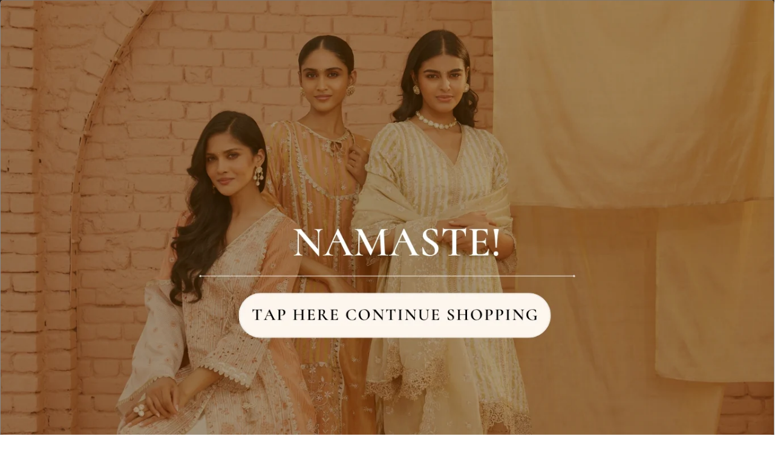

--- FILE ---
content_type: text/html; charset=utf-8
request_url: https://www.mulmulworld.com/products/mulmul-heer-off-white-shoulder-bag
body_size: 49096
content:
<!doctype html><html class="no-js" lang="en" dir="ltr">
  <head>
    <!-- Google Tag Manager -->
<script>(function(w,d,s,l,i){w[l]=w[l]||[];w[l].push({'gtm.start':
new Date().getTime(),event:'gtm.js'});var f=d.getElementsByTagName(s)[0],
j=d.createElement(s),dl=l!='dataLayer'?'&l='+l:'';j.async=true;j.src=
'https://www.googletagmanager.com/gtm.js?id='+i+dl;f.parentNode.insertBefore(j,f);
})(window,document,'script','dataLayer','GTM-PGTHJV3V');</script>
<!-- End Google Tag Manager -->
    <meta name="google-site-verification" content="dk6qi6l3NDTBzy0d0N5__tB5issuCyNOprUDgK9m_Xo" />

    <meta charset="utf-8">
    <meta name="viewport" content="width=device-width, initial-scale=1.0, height=device-height, minimum-scale=1.0, maximum-scale=1.0">
    <meta name="theme-color" content="#fcf7f0">
  
    <title>Mulmul Heer Off White Shoulder Bag</title>
 <link rel="preload" fetchpriority="low" href="https://cdn.shopify.com/s/files/1/0088/4031/4931/files/desk-redirection.jpg?v=1716021054" as="image" type="image/jpg" />
    <link rel="preload" fetchpriority="high" href="https://cdn.shopify.com/s/files/1/0088/4031/4931/files/mob-redirection_1_1.png?v=1719576525" as="image" type="image/png" /><meta name="description" content="Experience The Epitome Of Elegance With This Contemporary Yet Traditional Handbag, Offering Versatility In Two Stylish Forms. Adorned With Meticulous Hand Embroidery And Crafted Luxury, It Seamlessly Blends Sophistication With Practicality, Providing Ample Space And Versatility For Any Occasion.Size - 7&#39;&#39; X 9.5&#39;&#39; X 1.5"><link rel="canonical" href="https://www.mulmulworld.com/products/mulmul-heer-off-white-shoulder-bag"><link rel="shortcut icon" href="//www.mulmulworld.com/cdn/shop/files/mu_96x96_6c4aa08e-e9f4-4366-a6c9-a59e64e8c457.png?v=1720096712&width=96" type="image/png"><link rel="preconnect" href="https://cdn.shopify.com">
    <link rel="dns-prefetch" href="https://productreviews.shopifycdn.com">
    <link rel="dns-prefetch" href="https://www.google-analytics.com"><link rel="preconnect" href="https://fonts.shopifycdn.com" crossorigin><link rel="preload" as="style" href="//www.mulmulworld.com/cdn/shop/t/38/assets/theme.css?v=170315114661381743791738823261">
     <link rel="stylesheet" href="//www.mulmulworld.com/cdn/shop/t/38/assets/icon.css?v=6347614881697608471738823374">
    <link rel="preload" as="script" href="//www.mulmulworld.com/cdn/shop/t/38/assets/vendor.js?v=32643890569905814191738823261">
    <link rel="preload" as="script" href="//www.mulmulworld.com/cdn/shop/t/38/assets/theme.js?v=148393579530827558531738823261"><link rel="preload" as="fetch" href="/products/mulmul-heer-off-white-shoulder-bag.js" crossorigin><link rel="preload" as="script" href="//www.mulmulworld.com/cdn/shop/t/38/assets/flickity.js?v=176646718982628074891738823261"><meta property="og:type" content="product">
  <meta property="og:title" content="Mulmul Heer Off White Shoulder Bag">
  <meta property="product:price:amount" content="117">
  <meta property="product:price:currency" content="USD"><meta property="og:image" content="http://www.mulmulworld.com/cdn/shop/files/46_ad074bbb-ca51-4fa4-a6c6-2d3a0d83b9a5.jpg?v=1754418371&width=1024">
  <meta property="og:image:secure_url" content="https://www.mulmulworld.com/cdn/shop/files/46_ad074bbb-ca51-4fa4-a6c6-2d3a0d83b9a5.jpg?v=1754418371&width=1024">
  <meta property="og:image:width" content="1520">
  <meta property="og:image:height" content="2048"><meta property="og:description" content="Experience The Epitome Of Elegance With This Contemporary Yet Traditional Handbag, Offering Versatility In Two Stylish Forms. Adorned With Meticulous Hand Embroidery And Crafted Luxury, It Seamlessly Blends Sophistication With Practicality, Providing Ample Space And Versatility For Any Occasion.Size - 7&#39;&#39; X 9.5&#39;&#39; X 1.5"><meta property="og:url" content="https://www.mulmulworld.com/products/mulmul-heer-off-white-shoulder-bag">
<meta property="og:site_name" content="Mulmul Asia"><meta name="twitter:card" content="summary"><meta name="twitter:title" content="Mulmul Heer Off White Shoulder Bag">
  <meta name="twitter:description" content="Experience The Epitome Of Elegance With This Contemporary Yet Traditional Handbag, Offering Versatility In Two Stylish Forms. Adorned With Meticulous Hand Embroidery And Crafted Luxury, It Seamlessly Blends Sophistication With Practicality, Providing Ample Space And Versatility For Any Occasion.Size - 7&#39;&#39; X 9.5&#39;&#39; X 1.5&#39;&#39;Handle Type - Metal Chain SlingMaterial Details - Premium Satin Fabric Bag And LiningEmbroidered Front And Back"><meta name="twitter:image" content="https://www.mulmulworld.com/cdn/shop/files/46_ad074bbb-ca51-4fa4-a6c6-2d3a0d83b9a5.jpg?v=1754418371&width=1200">
  <meta name="twitter:image:alt" content="">
    <script type="application/ld+json">{"@context":"http:\/\/schema.org\/","@id":"\/products\/mulmul-heer-off-white-shoulder-bag#product","@type":"Product","brand":{"@type":"Brand","name":"Shop Mulmul"},"category":"Potli Bag","description":"Experience The Epitome Of Elegance With This Contemporary Yet Traditional Handbag, Offering Versatility In Two Stylish Forms. Adorned With Meticulous Hand Embroidery And Crafted Luxury, It Seamlessly Blends Sophistication With Practicality, Providing Ample Space And Versatility For Any Occasion.Size - 7'' X 9.5'' X 1.5''Handle Type - Metal Chain SlingMaterial Details - Premium Satin Fabric Bag And LiningEmbroidered Front And Back","image":"https:\/\/www.mulmulworld.com\/cdn\/shop\/files\/46_ad074bbb-ca51-4fa4-a6c6-2d3a0d83b9a5.jpg?v=1754418371\u0026width=1920","name":"Mulmul Heer Off White Shoulder Bag","offers":{"@id":"\/products\/mulmul-heer-off-white-shoulder-bag?variant=41067472748587#offer","@type":"Offer","availability":"http:\/\/schema.org\/InStock","price":"117.00","priceCurrency":"USD","url":"https:\/\/www.mulmulworld.com\/products\/mulmul-heer-off-white-shoulder-bag?variant=41067472748587"},"sku":"SST2406OWHITE","url":"https:\/\/www.mulmulworld.com\/products\/mulmul-heer-off-white-shoulder-bag"}</script><script type="application/ld+json">
  {
    "@context": "https://schema.org",
    "@type": "BreadcrumbList",
    "itemListElement": [{
        "@type": "ListItem",
        "position": 1,
        "name": "Home",
        "item": "https://www.mulmulworld.com"
      },{
            "@type": "ListItem",
            "position": 2,
            "name": "Mulmul Heer Off White Shoulder Bag",
            "item": "https://www.mulmulworld.com/products/mulmul-heer-off-white-shoulder-bag"
          }]
  }
</script>
    <link rel="preload" href="//www.mulmulworld.com/cdn/fonts/amiri/amiri_n4.fee8c3379b68ea3b9c7241a63b8a252071faad52.woff2" as="font" type="font/woff2" crossorigin><link rel="preload" href="//www.mulmulworld.com/cdn/fonts/cardo/cardo_n4.8d7bdd0369840597cbb62dc8a447619701d8d34a.woff2" as="font" type="font/woff2" crossorigin><style>
  /* Typography (heading) */
  @font-face {
  font-family: Amiri;
  font-weight: 400;
  font-style: normal;
  font-display: swap;
  src: url("//www.mulmulworld.com/cdn/fonts/amiri/amiri_n4.fee8c3379b68ea3b9c7241a63b8a252071faad52.woff2") format("woff2"),
       url("//www.mulmulworld.com/cdn/fonts/amiri/amiri_n4.94cde4e18ec8ae53bf8f7240b84e1f76ce23772d.woff") format("woff");
}

@font-face {
  font-family: Amiri;
  font-weight: 400;
  font-style: italic;
  font-display: swap;
  src: url("//www.mulmulworld.com/cdn/fonts/amiri/amiri_i4.95beacf234505f7529ea2b9b84305503763d41e2.woff2") format("woff2"),
       url("//www.mulmulworld.com/cdn/fonts/amiri/amiri_i4.8d0b215ae13ef2acc52deb9eff6cd2c66724cd2c.woff") format("woff");
}

/* Typography (body) */
  @font-face {
  font-family: Cardo;
  font-weight: 400;
  font-style: normal;
  font-display: swap;
  src: url("//www.mulmulworld.com/cdn/fonts/cardo/cardo_n4.8d7bdd0369840597cbb62dc8a447619701d8d34a.woff2") format("woff2"),
       url("//www.mulmulworld.com/cdn/fonts/cardo/cardo_n4.23b63d1eff80cb5da813c4cccb6427058253ce24.woff") format("woff");
}

@font-face {
  font-family: Cardo;
  font-weight: 400;
  font-style: italic;
  font-display: swap;
  src: url("//www.mulmulworld.com/cdn/fonts/cardo/cardo_i4.0e32d2e32a36e77888e9a063b238f6034ace33a8.woff2") format("woff2"),
       url("//www.mulmulworld.com/cdn/fonts/cardo/cardo_i4.40eb4278c959c5ae2eecf636849faa186b42d298.woff") format("woff");
}

@font-face {
  font-family: Cardo;
  font-weight: 700;
  font-style: normal;
  font-display: swap;
  src: url("//www.mulmulworld.com/cdn/fonts/cardo/cardo_n7.d1764502b55968f897125797ed59f6abd5dc8593.woff2") format("woff2"),
       url("//www.mulmulworld.com/cdn/fonts/cardo/cardo_n7.b5d64d4147ade913d679fed9918dc44cbe8121d2.woff") format("woff");
}

:root {--heading-color: 26, 26, 26;
    --text-color: 26, 26, 26;
    --background: 255, 255, 255;
    --secondary-background: 245, 241, 236;
    --border-color: 221, 221, 221;
    --border-color-darker: 163, 163, 163;
    --success-color: 46, 158, 123;
    --success-background: 213, 236, 229;
    --error-color: 222, 42, 42;
    --error-background: 253, 240, 240;
    --primary-button-background: 26, 26, 26;
    --primary-button-text-color: 255, 255, 255;
    --secondary-button-background: 252, 247, 240;
    --secondary-button-text-color: 26, 26, 26;
    --product-star-rating: 246, 164, 41;
    --product-on-sale-accent: 145, 59, 89;
    --product-sold-out-accent: 111, 113, 155;
    --product-custom-label-background: 64, 93, 230;
    --product-custom-label-text-color: 255, 255, 255;
    --product-custom-label-2-background: 243, 229, 182;
    --product-custom-label-2-text-color: 0, 0, 0;
    --product-low-stock-text-color: 222, 42, 42;
    --product-in-stock-text-color: 46, 158, 123;
    --loading-bar-background: 26, 26, 26;

    /* We duplicate some "base" colors as root colors, which is useful to use on drawer elements or popover without. Those should not be overridden to avoid issues */
    --root-heading-color: 26, 26, 26;
    --root-text-color: 26, 26, 26;
    --root-background: 255, 255, 255;
    --root-border-color: 221, 221, 221;
    --root-primary-button-background: 26, 26, 26;
    --root-primary-button-text-color: 255, 255, 255;

    --base-font-size: 15px;
    --heading-font-family: Amiri, serif;
    --heading-font-weight: 400;
    --heading-font-style: normal;
    --heading-text-transform: normal;
    --text-font-family: Cardo, serif;
    --text-font-weight: 400;
    --text-font-style: normal;
    --text-font-bold-weight: 700;

    /* Typography (font size) */
    --heading-xxsmall-font-size: 10px;
    --heading-xsmall-font-size: 10px;
    --heading-small-font-size: 11px;
    --heading-large-font-size: 32px;
    --heading-h1-font-size: 32px;
    --heading-h2-font-size: 28px;
    --heading-h3-font-size: 26px;
    --heading-h4-font-size: 22px;
    --heading-h5-font-size: 18px;
    --heading-h6-font-size: 16px;

    /* Control the look and feel of the theme by changing radius of various elements */
    --button-border-radius: 2px;
    --block-border-radius: 8px;
    --block-border-radius-reduced: 4px;
    --color-swatch-border-radius: 100%;

    /* Button size */
    --button-height: 48px;
    --button-small-height: 40px;

    /* Form related */
    --form-input-field-height: 48px;
    --form-input-gap: 16px;
    --form-submit-margin: 24px;

    /* Product listing related variables */
    --product-list-block-spacing: 32px;

    /* Video related */
    --play-button-background: 255, 255, 255;
    --play-button-arrow: 26, 26, 26;

    /* RTL support */
    --transform-logical-flip: 1;
    --transform-origin-start: left;
    --transform-origin-end: right;

    /* Other */
    --zoom-cursor-svg-url: url(//www.mulmulworld.com/cdn/shop/t/38/assets/zoom-cursor.svg?v=123913062987884252981738823261);
    --arrow-right-svg-url: url(//www.mulmulworld.com/cdn/shop/t/38/assets/arrow-right.svg?v=88946934944805437251738823261);
    --arrow-left-svg-url: url(//www.mulmulworld.com/cdn/shop/t/38/assets/arrow-left.svg?v=112457598847827652331738823261);

    /* Some useful variables that we can reuse in our CSS. Some explanation are needed for some of them:
       - container-max-width-minus-gutters: represents the container max width without the edge gutters
       - container-outer-width: considering the screen width, represent all the space outside the container
       - container-outer-margin: same as container-outer-width but get set to 0 inside a container
       - container-inner-width: the effective space inside the container (minus gutters)
       - grid-column-width: represents the width of a single column of the grid
       - vertical-breather: this is a variable that defines the global "spacing" between sections, and inside the section
                            to create some "breath" and minimum spacing
     */
    --container-max-width: 1600px;
    --container-gutter: 24px;
    --container-max-width-minus-gutters: calc(var(--container-max-width) - (var(--container-gutter)) * 2);
    --container-outer-width: max(calc((100vw - var(--container-max-width-minus-gutters)) / 2), var(--container-gutter));
    --container-outer-margin: var(--container-outer-width);
    --container-inner-width: calc(100vw - var(--container-outer-width) * 2);

    --grid-column-count: 10;
    --grid-gap: 24px;
    --grid-column-width: calc((100vw - var(--container-outer-width) * 2 - var(--grid-gap) * (var(--grid-column-count) - 1)) / var(--grid-column-count));

    --vertical-breather: 48px;
    --vertical-breather-tight: 48px;

    /* Shopify related variables */
    --payment-terms-background-color: #ffffff;
  }

  @media screen and (min-width: 741px) {
    :root {
      --container-gutter: 40px;
      --grid-column-count: 20;
      --vertical-breather: 64px;
      --vertical-breather-tight: 64px;

      /* Typography (font size) */
      --heading-xsmall-font-size: 11px;
      --heading-small-font-size: 12px;
      --heading-large-font-size: 48px;
      --heading-h1-font-size: 48px;
      --heading-h2-font-size: 36px;
      --heading-h3-font-size: 30px;
      --heading-h4-font-size: 22px;
      --heading-h5-font-size: 18px;
      --heading-h6-font-size: 16px;

      /* Form related */
      --form-input-field-height: 52px;
      --form-submit-margin: 32px;

      /* Button size */
      --button-height: 52px;
      --button-small-height: 44px;
    }
  }

  @media screen and (min-width: 1200px) {
    :root {
      --vertical-breather: 80px;
      --vertical-breather-tight: 64px;
      --product-list-block-spacing: 48px;

      /* Typography */
      --heading-large-font-size: 58px;
      --heading-h1-font-size: 50px;
      --heading-h2-font-size: 44px;
      --heading-h3-font-size: 32px;
      --heading-h4-font-size: 26px;
      --heading-h5-font-size: 22px;
      --heading-h6-font-size: 16px;
    }
  }

  @media screen and (min-width: 1600px) {
    :root {
      --vertical-breather: 90px;
      --vertical-breather-tight: 64px;
    }
  }
</style>
    <script>
  // This allows to expose several variables to the global scope, to be used in scripts
  window.themeVariables = {
    settings: {
      direction: "ltr",
      pageType: "product",
      cartCount: 0,
      moneyFormat: "\u003cspan class='money'\u003e${{amount_no_decimals}}\u003c\/span\u003e",
      moneyWithCurrencyFormat: "\u003cspan class='money'\u003e${{amount_no_decimals}}USD\u003c\/span\u003e",
      showVendor: false,
      discountMode: "saving",
      currencyCodeEnabled: false,
      cartType: "drawer",
      cartCurrency: "USD",
      mobileZoomFactor: 2.5
    },

    routes: {
      host: "www.mulmulworld.com",
      rootUrl: "\/",
      rootUrlWithoutSlash: '',
      cartUrl: "\/cart",
      cartAddUrl: "\/cart\/add",
      cartChangeUrl: "\/cart\/change",
      searchUrl: "\/search",
      predictiveSearchUrl: "\/search\/suggest",
      productRecommendationsUrl: "\/recommendations\/products"
    },

    strings: {
      accessibilityDelete: "Delete",
      accessibilityClose: "Close",
      collectionSoldOut: "Sold out",
      collectionDiscount: "Save @savings@",
      productSalePrice: "Sale price",
      productRegularPrice: "Regular price",
      productFormUnavailable: "Unavailable",
      productFormSoldOut: "Sold out",
      productFormPreOrder: "Pre-order",
      productFormAddToCart: "Add to cart",
      searchNoResults: "No results could be found.",
      searchNewSearch: "New search",
      searchProducts: "Products",
      searchArticles: "Journal",
      searchPages: "Pages",
      searchCollections: "Collections",
      cartViewCart: "View cart",
      cartItemAdded: "Item added to your cart!",
      cartItemAddedShort: "Added to your cart!",
      cartAddOrderNote: "Add order note",
      cartEditOrderNote: "Edit order note",
      shippingEstimatorNoResults: "Sorry, we do not ship to your address.",
      shippingEstimatorOneResult: "There is one shipping rate for your address:",
      shippingEstimatorMultipleResults: "There are several shipping rates for your address:",
      shippingEstimatorError: "One or more error occurred while retrieving shipping rates:"
    },

    libs: {
      flickity: "\/\/www.mulmulworld.com\/cdn\/shop\/t\/38\/assets\/flickity.js?v=176646718982628074891738823261",
      photoswipe: "\/\/www.mulmulworld.com\/cdn\/shop\/t\/38\/assets\/photoswipe.js?v=132268647426145925301738823261",
      qrCode: "\/\/www.mulmulworld.com\/cdn\/shopifycloud\/storefront\/assets\/themes_support\/vendor\/qrcode-3f2b403b.js"
    },

    breakpoints: {
      phone: 'screen and (max-width: 740px)',
      tablet: 'screen and (min-width: 741px) and (max-width: 999px)',
      tabletAndUp: 'screen and (min-width: 741px)',
      pocket: 'screen and (max-width: 999px)',
      lap: 'screen and (min-width: 1000px) and (max-width: 1199px)',
      lapAndUp: 'screen and (min-width: 1000px)',
      desktop: 'screen and (min-width: 1200px)',
      wide: 'screen and (min-width: 1400px)'
    }
  };

  window.addEventListener('pageshow', async () => {
    const cartContent = await (await fetch(`${window.themeVariables.routes.cartUrl}.js`, {cache: 'reload'})).json();
    document.documentElement.dispatchEvent(new CustomEvent('cart:refresh', {detail: {cart: cartContent}}));
  });

  if ('noModule' in HTMLScriptElement.prototype) {
    // Old browsers (like IE) that does not support module will be considered as if not executing JS at all
    document.documentElement.className = document.documentElement.className.replace('no-js', 'js');

    requestAnimationFrame(() => {
      const viewportHeight = (window.visualViewport ? window.visualViewport.height : document.documentElement.clientHeight);
      document.documentElement.style.setProperty('--window-height',viewportHeight + 'px');
    });
  }// We save the product ID in local storage to be eventually used for recently viewed section
    try {
      const items = JSON.parse(localStorage.getItem('theme:recently-viewed-products') || '[]');

      // We check if the current product already exists, and if it does not, we add it at the start
      if (!items.includes(7224937021483)) {
        items.unshift(7224937021483);
      }

      localStorage.setItem('theme:recently-viewed-products', JSON.stringify(items.slice(0, 20)));
    } catch (e) {
      // Safari in private mode does not allow setting item, we silently fail
    }</script>

    <link rel="stylesheet" href="//www.mulmulworld.com/cdn/shop/t/38/assets/theme.css?v=170315114661381743791738823261">
    <script src="//www.mulmulworld.com/cdn/shop/t/38/assets/vendor.js?v=32643890569905814191738823261" defer></script>
    <script src="//www.mulmulworld.com/cdn/shop/t/38/assets/theme.js?v=148393579530827558531738823261" defer></script>
    <script src="//www.mulmulworld.com/cdn/shop/t/38/assets/custom.js?v=167639537848865775061738823261" defer></script>
    <script src="https://ajax.googleapis.com/ajax/libs/jquery/3.7.1/jquery.min.js"></script>


    <script>window.performance && window.performance.mark && window.performance.mark('shopify.content_for_header.start');</script><meta id="shopify-digital-wallet" name="shopify-digital-wallet" content="/58560512043/digital_wallets/dialog">
<link rel="alternate" type="application/json+oembed" href="https://www.mulmulworld.com/products/mulmul-heer-off-white-shoulder-bag.oembed">
<script async="async" src="/checkouts/internal/preloads.js?locale=en-FR"></script>
<script id="shopify-features" type="application/json">{"accessToken":"847315a46fdeb881907477f99dbd5e65","betas":["rich-media-storefront-analytics"],"domain":"www.mulmulworld.com","predictiveSearch":true,"shopId":58560512043,"locale":"en"}</script>
<script>var Shopify = Shopify || {};
Shopify.shop = "mulmul-asia.myshopify.com";
Shopify.locale = "en";
Shopify.currency = {"active":"USD","rate":"1.0"};
Shopify.country = "FR";
Shopify.theme = {"name":"Copy of Copy of   02\/09\/24","id":127551963179,"schema_name":"Focal","schema_version":"11.2.1","theme_store_id":null,"role":"main"};
Shopify.theme.handle = "null";
Shopify.theme.style = {"id":null,"handle":null};
Shopify.cdnHost = "www.mulmulworld.com/cdn";
Shopify.routes = Shopify.routes || {};
Shopify.routes.root = "/";</script>
<script type="module">!function(o){(o.Shopify=o.Shopify||{}).modules=!0}(window);</script>
<script>!function(o){function n(){var o=[];function n(){o.push(Array.prototype.slice.apply(arguments))}return n.q=o,n}var t=o.Shopify=o.Shopify||{};t.loadFeatures=n(),t.autoloadFeatures=n()}(window);</script>
<script id="shop-js-analytics" type="application/json">{"pageType":"product"}</script>
<script defer="defer" async type="module" src="//www.mulmulworld.com/cdn/shopifycloud/shop-js/modules/v2/client.init-shop-cart-sync_IZsNAliE.en.esm.js"></script>
<script defer="defer" async type="module" src="//www.mulmulworld.com/cdn/shopifycloud/shop-js/modules/v2/chunk.common_0OUaOowp.esm.js"></script>
<script type="module">
  await import("//www.mulmulworld.com/cdn/shopifycloud/shop-js/modules/v2/client.init-shop-cart-sync_IZsNAliE.en.esm.js");
await import("//www.mulmulworld.com/cdn/shopifycloud/shop-js/modules/v2/chunk.common_0OUaOowp.esm.js");

  window.Shopify.SignInWithShop?.initShopCartSync?.({"fedCMEnabled":true,"windoidEnabled":true});

</script>
<script>(function() {
  var isLoaded = false;
  function asyncLoad() {
    if (isLoaded) return;
    isLoaded = true;
    var urls = ["https:\/\/loox.io\/widget\/rVm4xKs6X6\/loox.1703750618300.js?shop=mulmul-asia.myshopify.com"];
    for (var i = 0; i < urls.length; i++) {
      var s = document.createElement('script');
      s.type = 'text/javascript';
      s.async = true;
      s.src = urls[i];
      var x = document.getElementsByTagName('script')[0];
      x.parentNode.insertBefore(s, x);
    }
  };
  if(window.attachEvent) {
    window.attachEvent('onload', asyncLoad);
  } else {
    window.addEventListener('load', asyncLoad, false);
  }
})();</script>
<script id="__st">var __st={"a":58560512043,"offset":19800,"reqid":"37395b6c-3404-4d94-895c-2f97579c3318-1768422526","pageurl":"www.mulmulworld.com\/products\/mulmul-heer-off-white-shoulder-bag","u":"16e48cc1aed9","p":"product","rtyp":"product","rid":7224937021483};</script>
<script>window.ShopifyPaypalV4VisibilityTracking = true;</script>
<script id="captcha-bootstrap">!function(){'use strict';const t='contact',e='account',n='new_comment',o=[[t,t],['blogs',n],['comments',n],[t,'customer']],c=[[e,'customer_login'],[e,'guest_login'],[e,'recover_customer_password'],[e,'create_customer']],r=t=>t.map((([t,e])=>`form[action*='/${t}']:not([data-nocaptcha='true']) input[name='form_type'][value='${e}']`)).join(','),a=t=>()=>t?[...document.querySelectorAll(t)].map((t=>t.form)):[];function s(){const t=[...o],e=r(t);return a(e)}const i='password',u='form_key',d=['recaptcha-v3-token','g-recaptcha-response','h-captcha-response',i],f=()=>{try{return window.sessionStorage}catch{return}},m='__shopify_v',_=t=>t.elements[u];function p(t,e,n=!1){try{const o=window.sessionStorage,c=JSON.parse(o.getItem(e)),{data:r}=function(t){const{data:e,action:n}=t;return t[m]||n?{data:e,action:n}:{data:t,action:n}}(c);for(const[e,n]of Object.entries(r))t.elements[e]&&(t.elements[e].value=n);n&&o.removeItem(e)}catch(o){console.error('form repopulation failed',{error:o})}}const l='form_type',E='cptcha';function T(t){t.dataset[E]=!0}const w=window,h=w.document,L='Shopify',v='ce_forms',y='captcha';let A=!1;((t,e)=>{const n=(g='f06e6c50-85a8-45c8-87d0-21a2b65856fe',I='https://cdn.shopify.com/shopifycloud/storefront-forms-hcaptcha/ce_storefront_forms_captcha_hcaptcha.v1.5.2.iife.js',D={infoText:'Protected by hCaptcha',privacyText:'Privacy',termsText:'Terms'},(t,e,n)=>{const o=w[L][v],c=o.bindForm;if(c)return c(t,g,e,D).then(n);var r;o.q.push([[t,g,e,D],n]),r=I,A||(h.body.append(Object.assign(h.createElement('script'),{id:'captcha-provider',async:!0,src:r})),A=!0)});var g,I,D;w[L]=w[L]||{},w[L][v]=w[L][v]||{},w[L][v].q=[],w[L][y]=w[L][y]||{},w[L][y].protect=function(t,e){n(t,void 0,e),T(t)},Object.freeze(w[L][y]),function(t,e,n,w,h,L){const[v,y,A,g]=function(t,e,n){const i=e?o:[],u=t?c:[],d=[...i,...u],f=r(d),m=r(i),_=r(d.filter((([t,e])=>n.includes(e))));return[a(f),a(m),a(_),s()]}(w,h,L),I=t=>{const e=t.target;return e instanceof HTMLFormElement?e:e&&e.form},D=t=>v().includes(t);t.addEventListener('submit',(t=>{const e=I(t);if(!e)return;const n=D(e)&&!e.dataset.hcaptchaBound&&!e.dataset.recaptchaBound,o=_(e),c=g().includes(e)&&(!o||!o.value);(n||c)&&t.preventDefault(),c&&!n&&(function(t){try{if(!f())return;!function(t){const e=f();if(!e)return;const n=_(t);if(!n)return;const o=n.value;o&&e.removeItem(o)}(t);const e=Array.from(Array(32),(()=>Math.random().toString(36)[2])).join('');!function(t,e){_(t)||t.append(Object.assign(document.createElement('input'),{type:'hidden',name:u})),t.elements[u].value=e}(t,e),function(t,e){const n=f();if(!n)return;const o=[...t.querySelectorAll(`input[type='${i}']`)].map((({name:t})=>t)),c=[...d,...o],r={};for(const[a,s]of new FormData(t).entries())c.includes(a)||(r[a]=s);n.setItem(e,JSON.stringify({[m]:1,action:t.action,data:r}))}(t,e)}catch(e){console.error('failed to persist form',e)}}(e),e.submit())}));const S=(t,e)=>{t&&!t.dataset[E]&&(n(t,e.some((e=>e===t))),T(t))};for(const o of['focusin','change'])t.addEventListener(o,(t=>{const e=I(t);D(e)&&S(e,y())}));const B=e.get('form_key'),M=e.get(l),P=B&&M;t.addEventListener('DOMContentLoaded',(()=>{const t=y();if(P)for(const e of t)e.elements[l].value===M&&p(e,B);[...new Set([...A(),...v().filter((t=>'true'===t.dataset.shopifyCaptcha))])].forEach((e=>S(e,t)))}))}(h,new URLSearchParams(w.location.search),n,t,e,['guest_login'])})(!0,!0)}();</script>
<script integrity="sha256-4kQ18oKyAcykRKYeNunJcIwy7WH5gtpwJnB7kiuLZ1E=" data-source-attribution="shopify.loadfeatures" defer="defer" src="//www.mulmulworld.com/cdn/shopifycloud/storefront/assets/storefront/load_feature-a0a9edcb.js" crossorigin="anonymous"></script>
<script data-source-attribution="shopify.dynamic_checkout.dynamic.init">var Shopify=Shopify||{};Shopify.PaymentButton=Shopify.PaymentButton||{isStorefrontPortableWallets:!0,init:function(){window.Shopify.PaymentButton.init=function(){};var t=document.createElement("script");t.src="https://www.mulmulworld.com/cdn/shopifycloud/portable-wallets/latest/portable-wallets.en.js",t.type="module",document.head.appendChild(t)}};
</script>
<script data-source-attribution="shopify.dynamic_checkout.buyer_consent">
  function portableWalletsHideBuyerConsent(e){var t=document.getElementById("shopify-buyer-consent"),n=document.getElementById("shopify-subscription-policy-button");t&&n&&(t.classList.add("hidden"),t.setAttribute("aria-hidden","true"),n.removeEventListener("click",e))}function portableWalletsShowBuyerConsent(e){var t=document.getElementById("shopify-buyer-consent"),n=document.getElementById("shopify-subscription-policy-button");t&&n&&(t.classList.remove("hidden"),t.removeAttribute("aria-hidden"),n.addEventListener("click",e))}window.Shopify?.PaymentButton&&(window.Shopify.PaymentButton.hideBuyerConsent=portableWalletsHideBuyerConsent,window.Shopify.PaymentButton.showBuyerConsent=portableWalletsShowBuyerConsent);
</script>
<script>
  function portableWalletsCleanup(e){e&&e.src&&console.error("Failed to load portable wallets script "+e.src);var t=document.querySelectorAll("shopify-accelerated-checkout .shopify-payment-button__skeleton, shopify-accelerated-checkout-cart .wallet-cart-button__skeleton"),e=document.getElementById("shopify-buyer-consent");for(let e=0;e<t.length;e++)t[e].remove();e&&e.remove()}function portableWalletsNotLoadedAsModule(e){e instanceof ErrorEvent&&"string"==typeof e.message&&e.message.includes("import.meta")&&"string"==typeof e.filename&&e.filename.includes("portable-wallets")&&(window.removeEventListener("error",portableWalletsNotLoadedAsModule),window.Shopify.PaymentButton.failedToLoad=e,"loading"===document.readyState?document.addEventListener("DOMContentLoaded",window.Shopify.PaymentButton.init):window.Shopify.PaymentButton.init())}window.addEventListener("error",portableWalletsNotLoadedAsModule);
</script>

<script type="module" src="https://www.mulmulworld.com/cdn/shopifycloud/portable-wallets/latest/portable-wallets.en.js" onError="portableWalletsCleanup(this)" crossorigin="anonymous"></script>
<script nomodule>
  document.addEventListener("DOMContentLoaded", portableWalletsCleanup);
</script>

<link id="shopify-accelerated-checkout-styles" rel="stylesheet" media="screen" href="https://www.mulmulworld.com/cdn/shopifycloud/portable-wallets/latest/accelerated-checkout-backwards-compat.css" crossorigin="anonymous">
<style id="shopify-accelerated-checkout-cart">
        #shopify-buyer-consent {
  margin-top: 1em;
  display: inline-block;
  width: 100%;
}

#shopify-buyer-consent.hidden {
  display: none;
}

#shopify-subscription-policy-button {
  background: none;
  border: none;
  padding: 0;
  text-decoration: underline;
  font-size: inherit;
  cursor: pointer;
}

#shopify-subscription-policy-button::before {
  box-shadow: none;
}

      </style>

<script>window.performance && window.performance.mark && window.performance.mark('shopify.content_for_header.end');</script>
   
  <style>
    .header__linklist-item a[href*="/collections/rakhi-sale"] {
    color:red;
}
     .mobile-nav__item a[href*="/collections/rakhi-sale"]{
     color:red;
    }
      .header__linklist-item a[href*="/collections/happines-sale"] {
    background-image: url(https://cdn.shopify.com/s/files/1/0246/6240/9297/files/Mulmum_Menu_Logo_2_24d40df7-f690-484b-9bf0-255d8d24efee.png?v=1768379667);
    background-repeat: no-repeat;
    text-indent: -9999999px;
    width: 100px;
    background-position: 0px 1px;
    background-size: contain;
}
     .mobile-nav__item a[href*="/collections/happines-sale"]{
     background-image: url(https://cdn.shopify.com/s/files/1/0246/6240/9297/files/Mulmum_Menu_Logo_2_24d40df7-f690-484b-9bf0-255d8d24efee.png?v=1768379667);
    background-repeat: no-repeat;
    text-indent: -9999999px;
    width: 160px;
       padding: 10px;
    background-position: 0px 1px;
    background-size: contain;
    } 


.header__linklist-item a[href*="/collections/mulmul-oon"] {
    background-image: url(https://cdn.shopify.com/s/files/1/0585/6051/2043/files/MulmumMenuLogo_df4d76f5-0d35-4a4c-aeb7-17f7bfa470ce.webp?v=1766143377);
    background-repeat: no-repeat;
    text-indent: -9999999px;
    width: 100px;
    background-position: 0px 1px;
    background-size: contain;
}
      .mobile-nav__item a[href*="/collections/mulmul-oon"]{
     background-image: url(https://cdn.shopify.com/s/files/1/0585/6051/2043/files/MulmumMenuLogo_df4d76f5-0d35-4a4c-aeb7-17f7bfa470ce.webp?v=1766143377);
    background-repeat: no-repeat;
    text-indent: -9999999px;
    width: 100%;
       padding: 10px;
    background-position: 0px 1px;
    background-size: contain;
    }






.header__linklist-item a[href*="/karwachauth-edit"] {
    background-image: url(https://cdn.shopify.com/s/files/1/0585/6051/2043/files/MulmumMenuLogo_df4d76f5-0d35-4a4c-aeb7-17f7bfa470ce.webp?v=1766143377);
    background-repeat: no-repeat;
    text-indent: -9999999px;
    width: 100px;
    background-position: 0px 1px;
    background-size: contain;
}
      .mobile-nav__item a[href*="/karwachauth-edit"]{
     background-image: url(https://cdn.shopify.com/s/files/1/0585/6051/2043/files/MulmumMenuLogo_df4d76f5-0d35-4a4c-aeb7-17f7bfa470ce.webp?v=1766143377);
    background-repeat: no-repeat;
    text-indent: -9999999px;
    width: 100%;
       padding: 10px;
    background-position: 0px 1px;
    background-size: contain;
    }





.header__linklist-item a[href*="/collections/sale"], .mobile-nav__item a[href*="/collections/sale"], .list-collections__item[href*="/collections/happiness-sale"] .list-collections__item-info span { /* .linklist__item a[href="/pages/happiness-sale-terms-condition"],*/
      color:#C23060;
      font-weight: bold;
      text-transform: uppercase;
    }


     .header__linklist-item a[href*="/collections/sale"] {
    background-image: url(https://cdn.shopify.com/s/files/1/0585/6051/2043/files/Mulmum_Menu_Logo_1_8b5d945c-bdde-48c0-b798-076508b8f22c.png?v=1757571620);
    background-repeat: no-repeat;
    text-indent: -9999999px;
    width: 70px;
    background-position: 0px 6px;
    background-size: contain;
}
     .mobile-nav__item a[href*="/collections/sale"]{
     background-image: url(https://cdn.shopify.com/s/files/1/0585/6051/2043/files/Mulmul_hamberger_menu_logo.png?v=1757571620);
    background-repeat: no-repeat;
    text-indent: -9999999px;
    width: 160px;
       padding: 10px;
    background-position: 0px 1px;
    background-size: contain;
    }







      
    
     span.product-facet__meta-bar-item.product-facet__meta-bar-item--count {
    display: none;
}
    .dots-nav.dots-nav--centered {
    display: -webkit-box;
    -webkit-box-orient: vertical;
    -webkit-line-clamp: 1;
    overflow: hidden;
    text-overflow: ellipsis;

  cart-drawer#mini-cart {
    z-index: 9999;
}
    .block-swatch__radio:checked+.block-swatch__item {
      background: #000 !important;
      color: #fff;
  }
       .header__linklist-item a[href*="/collections/rakhi-sale"], .mobile-nav__item a[href*="/collections/rakhi-sale"] {
      color:red;
  }
  

.product-item__quick-buy-button{
  bottom: -10px;
}


  </style>

    <script type="text/javascript">
    (function(c,l,a,r,i,t,y){
        c[a]=c[a]||function(){(c[a].q=c[a].q||[]).push(arguments)};
        t=l.createElement(r);t.async=1;t.src="https://www.clarity.ms/tag/"+i;
        y=l.getElementsByTagName(r)[0];y.parentNode.insertBefore(t,y);
    })(window, document, "clarity", "script", "jq9i30mlu4");
</script>

  <!-- BEGIN app block: shopify://apps/eg-auto-add-to-cart/blocks/app-embed/0f7d4f74-1e89-4820-aec4-6564d7e535d2 -->










  
    <script
      async
      type="text/javascript"
      src="https://cdn.506.io/eg/script.js?shop=mulmul-asia.myshopify.com&v=7"
    ></script>
  



  <meta id="easygift-shop" itemid="c2hvcF8kXzE3Njg0MjI1MjY=" content="{&quot;isInstalled&quot;:true,&quot;installedOn&quot;:&quot;2023-10-05T11:51:10.771Z&quot;,&quot;appVersion&quot;:&quot;3.0&quot;,&quot;subscriptionName&quot;:&quot;Standard&quot;,&quot;cartAnalytics&quot;:true,&quot;freeTrialEndsOn&quot;:null,&quot;settings&quot;:{&quot;reminderBannerStyle&quot;:{&quot;position&quot;:{&quot;horizontal&quot;:&quot;right&quot;,&quot;vertical&quot;:&quot;bottom&quot;},&quot;imageUrl&quot;:null,&quot;closingMode&quot;:&quot;doNotAutoClose&quot;,&quot;cssStyles&quot;:&quot;&quot;,&quot;displayAfter&quot;:5,&quot;headerText&quot;:&quot;&quot;,&quot;primaryColor&quot;:&quot;#000000&quot;,&quot;reshowBannerAfter&quot;:&quot;everyNewSession&quot;,&quot;selfcloseAfter&quot;:5,&quot;showImage&quot;:false,&quot;subHeaderText&quot;:&quot;&quot;},&quot;addedItemIdentifier&quot;:&quot;_Gifted&quot;,&quot;ignoreOtherAppLineItems&quot;:null,&quot;customVariantsInfoLifetimeMins&quot;:1440,&quot;redirectPath&quot;:null,&quot;ignoreNonStandardCartRequests&quot;:false,&quot;bannerStyle&quot;:{&quot;position&quot;:{&quot;horizontal&quot;:&quot;right&quot;,&quot;vertical&quot;:&quot;bottom&quot;},&quot;cssStyles&quot;:null,&quot;primaryColor&quot;:&quot;#000000&quot;},&quot;themePresetId&quot;:&quot;0&quot;,&quot;notificationStyle&quot;:{&quot;position&quot;:{&quot;horizontal&quot;:&quot;right&quot;,&quot;vertical&quot;:&quot;top&quot;},&quot;primaryColor&quot;:&quot;#3A3A3A&quot;,&quot;duration&quot;:&quot;3.0&quot;,&quot;cssStyles&quot;:null,&quot;hasCustomizations&quot;:false},&quot;fetchCartData&quot;:false,&quot;useLocalStorage&quot;:{&quot;enabled&quot;:false,&quot;expiryMinutes&quot;:null},&quot;popupStyle&quot;:{&quot;primaryColor&quot;:&quot;#3A3A3A&quot;,&quot;secondaryColor&quot;:&quot;#3A3A3A&quot;,&quot;cssStyles&quot;:null,&quot;hasCustomizations&quot;:false,&quot;addButtonText&quot;:&quot;Select&quot;,&quot;dismissButtonText&quot;:&quot;Close&quot;,&quot;outOfStockButtonText&quot;:&quot;Out of Stock&quot;,&quot;imageUrl&quot;:null,&quot;subscriptionLabel&quot;:&quot;Subscription Plan&quot;,&quot;showProductLink&quot;:false},&quot;refreshAfterBannerClick&quot;:false,&quot;disableReapplyRules&quot;:false,&quot;disableReloadOnFailedAddition&quot;:false,&quot;autoReloadCartPage&quot;:false,&quot;ajaxRedirectPath&quot;:null,&quot;allowSimultaneousRequests&quot;:false,&quot;applyRulesOnCheckout&quot;:false,&quot;enableCartCtrlOverrides&quot;:true,&quot;scriptSettings&quot;:{&quot;branding&quot;:{&quot;removalRequestSent&quot;:null,&quot;show&quot;:false},&quot;productPageRedirection&quot;:{&quot;enabled&quot;:false,&quot;products&quot;:[],&quot;redirectionURL&quot;:&quot;\/&quot;},&quot;debugging&quot;:{&quot;enabled&quot;:false,&quot;enabledOn&quot;:null,&quot;stringifyObj&quot;:false},&quot;customCSS&quot;:null,&quot;enableBuyNowInterceptions&quot;:false,&quot;removeProductsAddedFromExpiredRules&quot;:false,&quot;useFinalPrice&quot;:false,&quot;hideGiftedPropertyText&quot;:false,&quot;fetchCartDataBeforeRequest&quot;:false,&quot;decodePayload&quot;:false,&quot;delayUpdates&quot;:2000,&quot;fetchProductInfoFromSavedDomain&quot;:false,&quot;hideAlertsOnFrontend&quot;:false,&quot;removeEGPropertyFromSplitActionLineItems&quot;:false}},&quot;translations&quot;:null,&quot;defaultLocale&quot;:&quot;en&quot;,&quot;shopDomain&quot;:&quot;www.mulmulworld.com&quot;}">


<script defer>
  (async function() {
    try {

      const blockVersion = "v3"
      if (blockVersion != "v3") {
        return
      }

      let metaErrorFlag = false;
      if (metaErrorFlag) {
        return
      }

      // Parse metafields as JSON
      const metafields = {"easygift-rule-65423e085a64dfd68eccbcf9":{"schedule":{"enabled":false,"starts":null,"ends":null},"trigger":{"productTags":{"targets":[],"collectionInfo":null,"sellingPlan":null},"type":"cartValue","minCartValue":99,"hasUpperCartValue":false,"upperCartValue":null,"products":[],"collections":[],"condition":null,"conditionMin":null,"conditionMax":null,"collectionSellingPlanType":null},"action":{"notification":{"enabled":true,"headerText":null,"subHeaderText":"Yay! A free Mulmul potli has been added to your order! ","showImage":false,"imageUrl":""},"discount":{"easygiftAppDiscount":false,"type":"shpAutomatic","title":"Free Potli","code":null,"id":"gid:\/\/shopify\/DiscountAutomaticNode\/1073114447915","createdByEasyGift":false,"issue":null,"value":null,"discountType":null},"popupOptions":{"showVariantsSeparately":false,"headline":null,"subHeadline":null,"showItemsPrice":false,"popupDismissable":false,"imageUrl":null,"persistPopup":false,"rewardQuantity":1,"showDiscountedPrice":false,"hideOOSItems":false},"banner":{"enabled":false,"headerText":null,"subHeaderText":null,"showImage":false,"imageUrl":null,"displayAfter":"5","closingMode":"doNotAutoClose","selfcloseAfter":"5","reshowBannerAfter":"everyNewSession","redirectLink":null},"type":"addAutomatically","products":[{"name":"Potli Bag (Colour may vary) - Default Title","variantId":"40913028448299","variantGid":"gid:\/\/shopify\/ProductVariant\/40913028448299","productGid":"gid:\/\/shopify\/Product\/7156443611179","quantity":1,"handle":"potli-bag","price":"16.00"}],"limit":1,"preventProductRemoval":false,"addAvailableProducts":false},"targeting":{"link":{"destination":null,"data":null,"cookieLifetime":14},"additionalCriteria":{"geo":{"include":[],"exclude":[]},"type":null,"customerTags":[],"customerTagsExcluded":[],"customerId":[],"orderCount":null,"hasOrderCountMax":false,"orderCountMax":null,"totalSpent":null,"hasTotalSpentMax":false,"totalSpentMax":null},"type":"all"},"settings":{"showReminderBanner":false,"worksInReverse":true,"runsOncePerSession":false,"preventAddedItemPurchase":false},"_id":"65423e085a64dfd68eccbcf9","name":"Free Potli","store":"651ea3248812cebfac1471eb","shop":"mulmul-asia","active":true,"createdAt":"2023-11-01T12:01:12.942Z","updatedAt":"2025-08-06T08:23:23.474Z","__v":0,"translations":null},"easygift-rule-65439286448d28e95ff26a5a":{"schedule":{"enabled":false,"starts":null,"ends":null},"trigger":{"productTags":{"targets":[],"collectionInfo":null,"sellingPlan":null},"type":"cartValue","minCartValue":360,"hasUpperCartValue":false,"upperCartValue":null,"products":[],"collections":[],"condition":null,"conditionMin":null,"conditionMax":null,"collectionSellingPlanType":null},"action":{"notification":{"enabled":true,"headerText":"","showImage":true,"imageUrl":"https:\/\/cdn.506.io\/eg\/eg_notification_default_512x512.png","subHeaderText":"Yay! Free Potli, Perfume and Playing Card have been added to your Cart!"},"discount":{"easygiftAppDiscount":false,"type":"shpAutomatic","title":"Free Gift 360","code":null,"id":"gid:\/\/shopify\/DiscountAutomaticNode\/1073276747819","createdByEasyGift":false,"issue":null,"value":null,"discountType":null},"popupOptions":{"hideOOSItems":false,"showVariantsSeparately":false,"headline":null,"subHeadline":null,"showItemsPrice":false,"popupDismissable":false,"subscriptionLabel":"Subscription Plan","imageUrl":null,"persistPopup":false,"rewardQuantity":1,"showDiscountedPrice":false},"banner":{"enabled":false,"headerText":null,"imageUrl":null,"subHeaderText":null,"showImage":false,"displayAfter":"5","closingMode":"doNotAutoClose","selfcloseAfter":"5","reshowBannerAfter":"everyNewSession","redirectLink":null},"type":"addAutomatically","products":[{"name":"Perfume - Default Title","variantId":"40916531183659","variantGid":"gid:\/\/shopify\/ProductVariant\/40916531183659","productGid":"gid:\/\/shopify\/Product\/7157088485419","quantity":1,"handle":"perfume"},{"name":"Mulmul Playing Card - Default Title","variantId":"40937915449387","variantGid":"gid:\/\/shopify\/ProductVariant\/40937915449387","productGid":"gid:\/\/shopify\/Product\/7165832888363","quantity":1,"handle":"playing-card","alerts":[{"type":"outOfStock","triggered":false}]},{"name":"Potli Bag (Colour may vary) - Default Title","variantId":"40913028448299","variantGid":"gid:\/\/shopify\/ProductVariant\/40913028448299","productGid":"gid:\/\/shopify\/Product\/7156443611179","quantity":1,"handle":"potli-bag"}],"limit":1,"preventProductRemoval":true,"addAvailableProducts":false},"targeting":{"link":{"destination":null,"data":null,"cookieLifetime":14},"additionalCriteria":{"geo":{"include":[],"exclude":[]},"hasOrderCountMax":false,"orderCountMax":null,"hasTotalSpentMax":null,"totalSpentMax":null,"type":null,"customerTags":[],"customerTagsExcluded":[],"customerId":[],"orderCount":null,"totalSpent":null},"type":"all"},"settings":{"showReminderBanner":false,"worksInReverse":true,"runsOncePerSession":false,"preventAddedItemPurchase":true},"translations":null,"_id":"65439286448d28e95ff26a5a","name":"Free Gift 360","store":"651ea3248812cebfac1471eb","shop":"mulmul-asia","active":true,"createdAt":"2023-11-02T12:13:58.924Z","updatedAt":"2025-09-24T20:13:34.720Z","__v":0}};

      // Process metafields in JavaScript
      let savedRulesArray = [];
      for (const [key, value] of Object.entries(metafields)) {
        if (value) {
          for (const prop in value) {
            // avoiding Object.Keys for performance gain -- no need to make an array of keys.
            savedRulesArray.push(value);
            break;
          }
        }
      }

      const metaTag = document.createElement('meta');
      metaTag.id = 'easygift-rules';
      metaTag.content = JSON.stringify(savedRulesArray);
      metaTag.setAttribute('itemid', 'cnVsZXNfJF8xNzY4NDIyNTI2');

      document.head.appendChild(metaTag);
      } catch (err) {
        
      }
  })();
</script>


  <script
    type="text/javascript"
    defer
  >

    (function () {
      try {
        window.EG_INFO = window.EG_INFO || {};
        var shopInfo = {"isInstalled":true,"installedOn":"2023-10-05T11:51:10.771Z","appVersion":"3.0","subscriptionName":"Standard","cartAnalytics":true,"freeTrialEndsOn":null,"settings":{"reminderBannerStyle":{"position":{"horizontal":"right","vertical":"bottom"},"imageUrl":null,"closingMode":"doNotAutoClose","cssStyles":"","displayAfter":5,"headerText":"","primaryColor":"#000000","reshowBannerAfter":"everyNewSession","selfcloseAfter":5,"showImage":false,"subHeaderText":""},"addedItemIdentifier":"_Gifted","ignoreOtherAppLineItems":null,"customVariantsInfoLifetimeMins":1440,"redirectPath":null,"ignoreNonStandardCartRequests":false,"bannerStyle":{"position":{"horizontal":"right","vertical":"bottom"},"cssStyles":null,"primaryColor":"#000000"},"themePresetId":"0","notificationStyle":{"position":{"horizontal":"right","vertical":"top"},"primaryColor":"#3A3A3A","duration":"3.0","cssStyles":null,"hasCustomizations":false},"fetchCartData":false,"useLocalStorage":{"enabled":false,"expiryMinutes":null},"popupStyle":{"primaryColor":"#3A3A3A","secondaryColor":"#3A3A3A","cssStyles":null,"hasCustomizations":false,"addButtonText":"Select","dismissButtonText":"Close","outOfStockButtonText":"Out of Stock","imageUrl":null,"subscriptionLabel":"Subscription Plan","showProductLink":false},"refreshAfterBannerClick":false,"disableReapplyRules":false,"disableReloadOnFailedAddition":false,"autoReloadCartPage":false,"ajaxRedirectPath":null,"allowSimultaneousRequests":false,"applyRulesOnCheckout":false,"enableCartCtrlOverrides":true,"scriptSettings":{"branding":{"removalRequestSent":null,"show":false},"productPageRedirection":{"enabled":false,"products":[],"redirectionURL":"\/"},"debugging":{"enabled":false,"enabledOn":null,"stringifyObj":false},"customCSS":null,"enableBuyNowInterceptions":false,"removeProductsAddedFromExpiredRules":false,"useFinalPrice":false,"hideGiftedPropertyText":false,"fetchCartDataBeforeRequest":false,"decodePayload":false,"delayUpdates":2000,"fetchProductInfoFromSavedDomain":false,"hideAlertsOnFrontend":false,"removeEGPropertyFromSplitActionLineItems":false}},"translations":null,"defaultLocale":"en","shopDomain":"www.mulmulworld.com"};
        var productRedirectionEnabled = shopInfo.settings.scriptSettings.productPageRedirection.enabled;
        if (["Unlimited", "Enterprise"].includes(shopInfo.subscriptionName) && productRedirectionEnabled) {
          var products = shopInfo.settings.scriptSettings.productPageRedirection.products;
          if (products.length > 0) {
            var productIds = products.map(function(prod) {
              var productGid = prod.id;
              var productIdNumber = parseInt(productGid.split('/').pop());
              return productIdNumber;
            });
            var productInfo = {"id":7224937021483,"title":"Mulmul Heer Off White Shoulder Bag","handle":"mulmul-heer-off-white-shoulder-bag","description":"Experience The Epitome Of Elegance With This Contemporary Yet Traditional Handbag, Offering Versatility In Two Stylish Forms. Adorned With Meticulous Hand Embroidery And Crafted Luxury, It Seamlessly Blends Sophistication With Practicality, Providing Ample Space And Versatility For Any Occasion.\u003cbr data-mce-fragment=\"1\"\u003e\u003cstrong\u003eSize \u003c\/strong\u003e- 7'' X 9.5'' X 1.5''\u003cbr data-mce-fragment=\"1\"\u003e\u003cstrong\u003eHandle Type\u003c\/strong\u003e - Metal Chain Sling\u003cbr data-mce-fragment=\"1\"\u003e\u003cstrong\u003eMaterial Details \u003c\/strong\u003e- Premium Satin Fabric Bag And Lining\u003cbr data-mce-fragment=\"1\"\u003eEmbroidered Front And Back","published_at":"2024-04-09T16:30:21+05:30","created_at":"2024-04-09T17:27:33+05:30","vendor":"Shop Mulmul","type":"Potli Bag","tags":["48 hours","72hours","Accessories_sale2025","bags-9th-may","bags-april 24","potli bags"],"price":11700,"price_min":11700,"price_max":11700,"available":true,"price_varies":false,"compare_at_price":13000,"compare_at_price_min":13000,"compare_at_price_max":13000,"compare_at_price_varies":false,"variants":[{"id":41067472748587,"title":"Default Title","option1":"Default Title","option2":null,"option3":null,"sku":"SST2406OWHITE","requires_shipping":true,"taxable":true,"featured_image":null,"available":true,"name":"Mulmul Heer Off White Shoulder Bag","public_title":null,"options":["Default Title"],"price":11700,"weight":0,"compare_at_price":13000,"inventory_management":"shopify","barcode":null,"requires_selling_plan":false,"selling_plan_allocations":[],"quantity_rule":{"min":1,"max":null,"increment":1}}],"images":["\/\/www.mulmulworld.com\/cdn\/shop\/files\/46_ad074bbb-ca51-4fa4-a6c6-2d3a0d83b9a5.jpg?v=1754418371","\/\/www.mulmulworld.com\/cdn\/shop\/files\/47_78a54bc3-724c-4a98-b482-3aab3897501b.jpg?v=1754418371","\/\/www.mulmulworld.com\/cdn\/shop\/files\/48_69de9de4-129d-46da-8315-e40acd3ee3b6.jpg?v=1754418371","\/\/www.mulmulworld.com\/cdn\/shop\/files\/49_8f9920c9-c5ba-4df4-83ca-43c6fc14a000.jpg?v=1754418371"],"featured_image":"\/\/www.mulmulworld.com\/cdn\/shop\/files\/46_ad074bbb-ca51-4fa4-a6c6-2d3a0d83b9a5.jpg?v=1754418371","options":["Title"],"media":[{"alt":null,"id":26662610534443,"position":1,"preview_image":{"aspect_ratio":0.742,"height":2048,"width":1520,"src":"\/\/www.mulmulworld.com\/cdn\/shop\/files\/46_ad074bbb-ca51-4fa4-a6c6-2d3a0d83b9a5.jpg?v=1754418371"},"aspect_ratio":0.742,"height":2048,"media_type":"image","src":"\/\/www.mulmulworld.com\/cdn\/shop\/files\/46_ad074bbb-ca51-4fa4-a6c6-2d3a0d83b9a5.jpg?v=1754418371","width":1520},{"alt":null,"id":26662610567211,"position":2,"preview_image":{"aspect_ratio":0.742,"height":2048,"width":1520,"src":"\/\/www.mulmulworld.com\/cdn\/shop\/files\/47_78a54bc3-724c-4a98-b482-3aab3897501b.jpg?v=1754418371"},"aspect_ratio":0.742,"height":2048,"media_type":"image","src":"\/\/www.mulmulworld.com\/cdn\/shop\/files\/47_78a54bc3-724c-4a98-b482-3aab3897501b.jpg?v=1754418371","width":1520},{"alt":null,"id":26662610599979,"position":3,"preview_image":{"aspect_ratio":0.742,"height":2048,"width":1520,"src":"\/\/www.mulmulworld.com\/cdn\/shop\/files\/48_69de9de4-129d-46da-8315-e40acd3ee3b6.jpg?v=1754418371"},"aspect_ratio":0.742,"height":2048,"media_type":"image","src":"\/\/www.mulmulworld.com\/cdn\/shop\/files\/48_69de9de4-129d-46da-8315-e40acd3ee3b6.jpg?v=1754418371","width":1520},{"alt":null,"id":26662610632747,"position":4,"preview_image":{"aspect_ratio":0.742,"height":2048,"width":1520,"src":"\/\/www.mulmulworld.com\/cdn\/shop\/files\/49_8f9920c9-c5ba-4df4-83ca-43c6fc14a000.jpg?v=1754418371"},"aspect_ratio":0.742,"height":2048,"media_type":"image","src":"\/\/www.mulmulworld.com\/cdn\/shop\/files\/49_8f9920c9-c5ba-4df4-83ca-43c6fc14a000.jpg?v=1754418371","width":1520}],"requires_selling_plan":false,"selling_plan_groups":[],"content":"Experience The Epitome Of Elegance With This Contemporary Yet Traditional Handbag, Offering Versatility In Two Stylish Forms. Adorned With Meticulous Hand Embroidery And Crafted Luxury, It Seamlessly Blends Sophistication With Practicality, Providing Ample Space And Versatility For Any Occasion.\u003cbr data-mce-fragment=\"1\"\u003e\u003cstrong\u003eSize \u003c\/strong\u003e- 7'' X 9.5'' X 1.5''\u003cbr data-mce-fragment=\"1\"\u003e\u003cstrong\u003eHandle Type\u003c\/strong\u003e - Metal Chain Sling\u003cbr data-mce-fragment=\"1\"\u003e\u003cstrong\u003eMaterial Details \u003c\/strong\u003e- Premium Satin Fabric Bag And Lining\u003cbr data-mce-fragment=\"1\"\u003eEmbroidered Front And Back"};
            var isProductInList = productIds.includes(productInfo.id);
            if (isProductInList) {
              var redirectionURL = shopInfo.settings.scriptSettings.productPageRedirection.redirectionURL;
              if (redirectionURL) {
                window.location = redirectionURL;
              }
            }
          }
        }

        

          var rawPriceString = "117";
    
          rawPriceString = rawPriceString.trim();
    
          var normalisedPrice;

          function processNumberString(str) {
            // Helper to find the rightmost index of '.', ',' or "'"
            const lastDot = str.lastIndexOf('.');
            const lastComma = str.lastIndexOf(',');
            const lastApostrophe = str.lastIndexOf("'");
            const lastIndex = Math.max(lastDot, lastComma, lastApostrophe);

            // If no punctuation, remove any stray spaces and return
            if (lastIndex === -1) {
              return str.replace(/[.,'\s]/g, '');
            }

            // Extract parts
            const before = str.slice(0, lastIndex).replace(/[.,'\s]/g, '');
            const after = str.slice(lastIndex + 1).replace(/[.,'\s]/g, '');

            // If the after part is 1 or 2 digits, treat as decimal
            if (after.length > 0 && after.length <= 2) {
              return `${before}.${after}`;
            }

            // Otherwise treat as integer with thousands separator removed
            return before + after;
          }

          normalisedPrice = processNumberString(rawPriceString)

          window.EG_INFO["41067472748587"] = {
            "price": `${normalisedPrice}`,
            "presentmentPrices": {
              "edges": [
                {
                  "node": {
                    "price": {
                      "amount": `${normalisedPrice}`,
                      "currencyCode": "USD"
                    }
                  }
                }
              ]
            },
            "sellingPlanGroups": {
              "edges": [
                
              ]
            },
            "product": {
              "id": "gid://shopify/Product/7224937021483",
              "tags": ["48 hours","72hours","Accessories_sale2025","bags-9th-may","bags-april 24","potli bags"],
              "collections": {
                "pageInfo": {
                  "hasNextPage": false
                },
                "edges": [
                  
                    {
                      "node": {
                        "id": "gid://shopify/Collection/280054923307"
                      }
                    },
                  
                    {
                      "node": {
                        "id": "gid://shopify/Collection/280972886059"
                      }
                    },
                  
                    {
                      "node": {
                        "id": "gid://shopify/Collection/283644100651"
                      }
                    },
                  
                    {
                      "node": {
                        "id": "gid://shopify/Collection/280023466027"
                      }
                    },
                  
                    {
                      "node": {
                        "id": "gid://shopify/Collection/280338235435"
                      }
                    },
                  
                    {
                      "node": {
                        "id": "gid://shopify/Collection/279300636715"
                      }
                    },
                  
                    {
                      "node": {
                        "id": "gid://shopify/Collection/284994699307"
                      }
                    },
                  
                    {
                      "node": {
                        "id": "gid://shopify/Collection/296038924331"
                      }
                    },
                  
                    {
                      "node": {
                        "id": "gid://shopify/Collection/294119178283"
                      }
                    },
                  
                    {
                      "node": {
                        "id": "gid://shopify/Collection/278827106347"
                      }
                    }
                  
                ]
              }
            },
            "id": "41067472748587",
            "timestamp": 1768422526
          };
        
      } catch(err) {
      return
    }})()
  </script>



<!-- END app block --><!-- BEGIN app block: shopify://apps/cooee/blocks/app-embed-main/2f17a8e7-57ed-4fda-b07d-26521d722e6f -->
    
<!-- BEGIN app snippet: common-script --><link rel="dns-prefetch" href="//api.sdk.letscooee.com">
<link rel="preconnect" href="https://api.sdk.letscooee.com" crossorigin>
<script>
    (() => {
        if (!window.CooeeSDK) {
            Object.defineProperty(window, 'CooeeSDK', {
                value: {events: [], profile: [], account: [], screen: [], page: []},
                writable: false,
                enumerable: false,
                configurable: false,
            });
        }

        try {
            if (!localStorage.getItem('lc/usr/uuid')) {
                localStorage.setItem('lc/usr/uuid', JSON.stringify(crypto.randomUUID()));
            }
        } catch (e) {
            console.error('Fail to generate UUID');
        }

        CooeeSDK.pageLoadTime = new Date();

        const sdkVersion = '13.0.16' || 'latest';
        const scriptTag = document.createElement('script');
        scriptTag.src = `https://cdn.jsdelivr.net/npm/@letscooee/web-sdk@${sdkVersion}/dist/main.min.js`;
        scriptTag.type = 'module';

        

        
        
        scriptTag.async = true;
        
        

        document.head.appendChild(scriptTag);

        const appID = '693bded115dd9e17ae0ba8a9' || '';
        CooeeSDK.account.push({'appID': appID});
        CooeeSDK.page.push({'jsLoad': new Date()});
        CooeeSDK.page.push({'currency': 'USD'});
        CooeeSDK.page.push({'country': 'FR'});
        CooeeSDK.page.push({'locale': 'en'});
        CooeeSDK.page.push({'shopCurrency': 'USD'});
        CooeeSDK.page.push({'moneyFormat': "<span class='money'>${{amount_no_decimals}}</span>"});
        CooeeSDK.page.push({
            market: {
                id: '10985472043',
                handle: '63e4e0e4-8c67-4237-a771-4ca51cfe2b6c',
                metafields: '',
            },
        });
        const pageName = 'product';
        CooeeSDK.page.push({pageName: pageName === 'index' ? 'home' : pageName});
        CooeeSDK.page.push({
            'template': {
                directory: '',
                name: 'product',
                suffix: '',
                handle: 'mulmul-heer-off-white-shoulder-bag',
                pageType: 'product',
            },
        });

        const discount_codes = [];
        

        const cart = {...{"note":null,"attributes":{},"original_total_price":0,"total_price":0,"total_discount":0,"total_weight":0.0,"item_count":0,"items":[],"requires_shipping":false,"currency":"USD","items_subtotal_price":0,"cart_level_discount_applications":[],"checkout_charge_amount":0}};
        cart.discount_codes = discount_codes;
        CooeeSDK.page.push({cart});

        
        CooeeSDK.page.push({'configurations': {...{"website":{"canChangeVariantInCart":false,"disableCooeeLogoOnVideos":false,"commonCSS":":root {\n    /* ===== CORE BRAND COLORS ===== */\n    --lc-primary-color: 26, 26, 26;\n    --lc-text-color: 0, 0, 0;\n    --lc-text-weight: 400;\n    --lc-text-size: 15px;\n\n    /* ===== LAYOUT & BORDERS ===== */\n    --lc-media-radius: 0;\n\n    /* ===== VIDEO COMPONENT SIZING ===== */\n    --lc-video-card-width: 306px;\n    --lc-video-card-height: 480px;\n\n    /* ===== BUTTON FOUNDATION ===== */\n    --lc-button-radius: 0;\n    --lc-button-size: 13px;\n\n    /* ===== PRIMARY BUTTON STYLING ===== */\n    --lc-primary-button-bg-color: var(--lc-primary-color);\n    --lc-primary-button-color: 255, 255, 255;\n    --lc-primary-button-weight: 700;\n    --lc-primary-button-transform: uppercase;\n    --lc-primary-button-border-color: var(--lc-primary-color);\n\n    /* ===== SECONDARY BUTTON STYLING ===== */\n    --lc-secondary-button-bg-color: 245, 241, 236;\n    --lc-secondary-button-color: var(--lc-primary-color);\n    --lc-secondary-button-weight: 700;\n    --lc-secondary-button-transform: uppercase;\n    --lc-secondary-button-border-color: var(--lc-primary-color);\n\n    /* ===== MAIN HEADING TYPOGRAPHY ===== */\n    --lc-heading-color: var(--lc-text-color);\n    --lc-heading-family: Amiri, serif;\n    --lc-heading-weight: 400;\n    --lc-heading-size: 44px;\n    --lc-heading-transform: initial;\n    --lc-heading-letter-spacing: -1px;\n    --lc-heading-align: center;\n\n    /* ===== SUB HEADING IN VIDEO DETAILS ===== */\n    --lc-subheading-color: var(--lc-text-color);\n    --lc-subheading-weight: 600;\n    --lc-subheading-size: 18px;\n\n    /* ===== ITEM CARD STYLING ===== */\n    --lc-card-radius: var(--lc-media-radius);\n\n    /* ===== ITEM NAME STYLING ===== */\n    --lc-item-text-color: var(--lc-text-color);\n    --lc-item-text-size: var(--lc-text-size);\n    --lc-item-text-weight: 400;\n\n    /* ===== ITEM PRICE STYLING ===== */\n    --lc-item-price-color: var(--lc-text-color);\n    --lc-item-price-size: var(--lc-text-size);\n    --lc-item-price-weight: 400;\n\n    /* ===== ITEM COMPARE PRICE STYLING ===== */\n    --lc-item-cmp-price-color: 40, 40, 40, 0.7;\n    --lc-item-cmp-price-size: var(--lc-text-size);\n    --lc-item-cmp-price-weight: 400;\n    --lc-item-cmp-price-display: unset;\n\n    /* ===== VIDEO PROGRESS BAR COLORS ===== */\n    --lc-video-progress-bar-bg-color: 148, 148, 148;\n    --lc-video-progress-bar-color: var(--lc-primary-color);\n    --lc-video-progress-bar-radius: 0;\n\n    /* ===== RESPONSIVE BREAKPOINTS ===== */\n    @media (max-width: 768px) {\n        --lc-video-card-width: 160px;\n        --lc-video-card-height: 284px;\n\n        --lc-heading-size: 26px;\n\n        --lc-item-text-size: 13px;\n        --lc-item-price-size: 13px;\n        --lc-item-cmp-price-size: 13px;\n    }\n}\n\n\n#letscooee-5 {\n    grid-column: 1 / -1;\n}\n\n/* Video styles */\n:host(cooee-video-playlist) {\n    background-color: rgb(245, 241, 236);\n    padding-top: 20px;\n\n    .swiper {\n        padding: 35px 2.5vw;\n    }\n\n    .item-info {\n        text-align: center;\n        margin: auto !important;\n    }\n}\n\n:host(cooee-video-popup) {\n    /* Lifting video popup */\n    bottom: 100px;\n}\n\n:host(cooee-video-promoted-items),\ncooee-video-promoted-items {\n    .card-footer {\n        display: none;\n    }\n}"},"storefrontToken":"370dcc5285255b4f8776a6d019737829","currencies":["USD"],"money":{"format":"<span class='money'>${{amount_no_decimals}}</span>"},"currency":"USD"}}});
        
        
    })();
</script>
<!-- END app snippet --><!-- BEGIN app snippet: preview-script -->
<!-- END app snippet --><!-- BEGIN app snippet: customer --><script>
    (() => {
        
    })();
</script>
<!-- END app snippet -->
<!-- BEGIN app snippet: product-detail --><script>
    (() => {
        let item;
        let lastVariantID;

        try {
            // Ref: https://shopify.dev/docs/api/liquid/objects/product
            item = {...{"id":7224937021483,"title":"Mulmul Heer Off White Shoulder Bag","handle":"mulmul-heer-off-white-shoulder-bag","description":"Experience The Epitome Of Elegance With This Contemporary Yet Traditional Handbag, Offering Versatility In Two Stylish Forms. Adorned With Meticulous Hand Embroidery And Crafted Luxury, It Seamlessly Blends Sophistication With Practicality, Providing Ample Space And Versatility For Any Occasion.\u003cbr data-mce-fragment=\"1\"\u003e\u003cstrong\u003eSize \u003c\/strong\u003e- 7'' X 9.5'' X 1.5''\u003cbr data-mce-fragment=\"1\"\u003e\u003cstrong\u003eHandle Type\u003c\/strong\u003e - Metal Chain Sling\u003cbr data-mce-fragment=\"1\"\u003e\u003cstrong\u003eMaterial Details \u003c\/strong\u003e- Premium Satin Fabric Bag And Lining\u003cbr data-mce-fragment=\"1\"\u003eEmbroidered Front And Back","published_at":"2024-04-09T16:30:21+05:30","created_at":"2024-04-09T17:27:33+05:30","vendor":"Shop Mulmul","type":"Potli Bag","tags":["48 hours","72hours","Accessories_sale2025","bags-9th-may","bags-april 24","potli bags"],"price":11700,"price_min":11700,"price_max":11700,"available":true,"price_varies":false,"compare_at_price":13000,"compare_at_price_min":13000,"compare_at_price_max":13000,"compare_at_price_varies":false,"variants":[{"id":41067472748587,"title":"Default Title","option1":"Default Title","option2":null,"option3":null,"sku":"SST2406OWHITE","requires_shipping":true,"taxable":true,"featured_image":null,"available":true,"name":"Mulmul Heer Off White Shoulder Bag","public_title":null,"options":["Default Title"],"price":11700,"weight":0,"compare_at_price":13000,"inventory_management":"shopify","barcode":null,"requires_selling_plan":false,"selling_plan_allocations":[],"quantity_rule":{"min":1,"max":null,"increment":1}}],"images":["\/\/www.mulmulworld.com\/cdn\/shop\/files\/46_ad074bbb-ca51-4fa4-a6c6-2d3a0d83b9a5.jpg?v=1754418371","\/\/www.mulmulworld.com\/cdn\/shop\/files\/47_78a54bc3-724c-4a98-b482-3aab3897501b.jpg?v=1754418371","\/\/www.mulmulworld.com\/cdn\/shop\/files\/48_69de9de4-129d-46da-8315-e40acd3ee3b6.jpg?v=1754418371","\/\/www.mulmulworld.com\/cdn\/shop\/files\/49_8f9920c9-c5ba-4df4-83ca-43c6fc14a000.jpg?v=1754418371"],"featured_image":"\/\/www.mulmulworld.com\/cdn\/shop\/files\/46_ad074bbb-ca51-4fa4-a6c6-2d3a0d83b9a5.jpg?v=1754418371","options":["Title"],"media":[{"alt":null,"id":26662610534443,"position":1,"preview_image":{"aspect_ratio":0.742,"height":2048,"width":1520,"src":"\/\/www.mulmulworld.com\/cdn\/shop\/files\/46_ad074bbb-ca51-4fa4-a6c6-2d3a0d83b9a5.jpg?v=1754418371"},"aspect_ratio":0.742,"height":2048,"media_type":"image","src":"\/\/www.mulmulworld.com\/cdn\/shop\/files\/46_ad074bbb-ca51-4fa4-a6c6-2d3a0d83b9a5.jpg?v=1754418371","width":1520},{"alt":null,"id":26662610567211,"position":2,"preview_image":{"aspect_ratio":0.742,"height":2048,"width":1520,"src":"\/\/www.mulmulworld.com\/cdn\/shop\/files\/47_78a54bc3-724c-4a98-b482-3aab3897501b.jpg?v=1754418371"},"aspect_ratio":0.742,"height":2048,"media_type":"image","src":"\/\/www.mulmulworld.com\/cdn\/shop\/files\/47_78a54bc3-724c-4a98-b482-3aab3897501b.jpg?v=1754418371","width":1520},{"alt":null,"id":26662610599979,"position":3,"preview_image":{"aspect_ratio":0.742,"height":2048,"width":1520,"src":"\/\/www.mulmulworld.com\/cdn\/shop\/files\/48_69de9de4-129d-46da-8315-e40acd3ee3b6.jpg?v=1754418371"},"aspect_ratio":0.742,"height":2048,"media_type":"image","src":"\/\/www.mulmulworld.com\/cdn\/shop\/files\/48_69de9de4-129d-46da-8315-e40acd3ee3b6.jpg?v=1754418371","width":1520},{"alt":null,"id":26662610632747,"position":4,"preview_image":{"aspect_ratio":0.742,"height":2048,"width":1520,"src":"\/\/www.mulmulworld.com\/cdn\/shop\/files\/49_8f9920c9-c5ba-4df4-83ca-43c6fc14a000.jpg?v=1754418371"},"aspect_ratio":0.742,"height":2048,"media_type":"image","src":"\/\/www.mulmulworld.com\/cdn\/shop\/files\/49_8f9920c9-c5ba-4df4-83ca-43c6fc14a000.jpg?v=1754418371","width":1520}],"requires_selling_plan":false,"selling_plan_groups":[],"content":"Experience The Epitome Of Elegance With This Contemporary Yet Traditional Handbag, Offering Versatility In Two Stylish Forms. Adorned With Meticulous Hand Embroidery And Crafted Luxury, It Seamlessly Blends Sophistication With Practicality, Providing Ample Space And Versatility For Any Occasion.\u003cbr data-mce-fragment=\"1\"\u003e\u003cstrong\u003eSize \u003c\/strong\u003e- 7'' X 9.5'' X 1.5''\u003cbr data-mce-fragment=\"1\"\u003e\u003cstrong\u003eHandle Type\u003c\/strong\u003e - Metal Chain Sling\u003cbr data-mce-fragment=\"1\"\u003e\u003cstrong\u003eMaterial Details \u003c\/strong\u003e- Premium Satin Fabric Bag And Lining\u003cbr data-mce-fragment=\"1\"\u003eEmbroidered Front And Back"}};
        } catch (e) {
            return;
        }

        trackViewItem(item);
        window.history.replaceState = new Proxy(window.history.replaceState, {
            apply: (target, thisArg, argArray) => {
                target.apply(thisArg, argArray);        // Let it apply first
                try {
                    trackViewItem(item, true);
                } catch (e) {
                    console.error(e);
                }
            },
        });

        function trackViewItem(item, isVariantChange) {
            const vID = new URL(window.location.href).searchParams.get('variant') || item.variants[0]?.id?.toString();
            if (lastVariantID && vID === lastVariantID) {
                return;
            }

            lastVariantID = vID;
            const variant = item.variants.find((variant) => variant.id.toString() === vID);
            if (!variant) {
                return;
            }
            const name = item.title + (variant.title !== 'Default Title' ? ` - ${variant.title}` : '');
            const embeddedItem = {
                vID,
                name,
                vName: variant.title,
                mID: item.id.toString(),
                id: item.id.toString(),
                price: variant.price,
                category: item.type,
            };

            const viewItemEvent = ['View Item', {
                variantChange: isVariantChange,
                items: [embeddedItem],
            }];

            CooeeSDK.events.push(viewItemEvent);
            CooeeSDK.page.push({'currentItem': embeddedItem});
        }
    })();
</script>
<!-- END app snippet -->

    

    

    



<!-- END app block --><!-- BEGIN app block: shopify://apps/netcore-cloud/blocks/ncembed/39b6e78f-e84b-446a-abad-e599f7b16b02 -->

  <script defer="defer" type='text/javascript' src='https://cdnt.netcoresmartech.com/smartechclient.js'></script>

  <script type='text/javascript'>
    var SmartechAppProductsCookie='';
    var SmartechAppProductsData={};
    var SmartechAppProductsCookieName='SmartechAppProductsCookie';

    function setNetcoreCookie(cname, cvalue, exdays) {
      cvalue=encodeURIComponent(cvalue);
      const d = new Date();
      d.setTime(d.getTime() + (exdays * 24 * 60 * 60 * 1000));
      let expires = "expires="+d.toUTCString();
      document.cookie = cname + "=" + cvalue + ";" + expires + ";path=/";
    }

    function getNetcoreCookie(cname) {
      let name = cname + "=";
      let ca = document.cookie.split(';');
      for(let i = 0; i < ca.length; i++) {
        let c = ca[i];
        while (c.charAt(0) == ' ') {
          c = c.substring(1);
        }
        if (c.indexOf(name) == 0) {
          return decodeURIComponent(c.substring(name.length, c.length));
        }
      }
      return null;
    }

    (function(SmartechApp){

      var pCollections=[];
      var pTags=[];

      SmartechApp.searchProduct = {
        Currency: Shopify.currency.active,
          items: []
      };

      SmartechApp.currentProductData={productTags:'',productType:'',productCollections:''};

      SmartechApp.pageTitle = 'Mulmul Heer Off White Shoulder Bag';
      SmartechApp.template = 'product';
      SmartechApp.pageUrl = 'https://www.mulmulworld.com/products/mulmul-heer-off-white-shoulder-bag';
      SmartechApp.config = JSON.parse(atob('[base64]'));
      SmartechApp.dispatchngn='https://twa.netcoresmartech.com/dispatchngn';
      SmartechApp.cartUrl = {
        list: '/cart',
        add: '/cart/add',
        clear: '/cart/clear',
        update: '/cart/change',
        change: '/cart/change',
      }                                             
      
      localStorage.setItem("SmartechApp", JSON.stringify(SmartechApp));

      <!-- Fix for Cloud Search APP -->
      if(typeof SmartechAppCustom!=undefined && typeof SmartechAppCustom!='undefined' && SmartechAppCustom!=null && SmartechAppCustom!='null'){
        SmartechApp.searchProduct=SmartechAppCustom.searchProduct;
      }

      

      var smartechReady = setInterval(function() {
        if (typeof smartech === 'function') {
          clearInterval(smartechReady);
          smartech('create', SmartechApp.config.trackingid);
          smartech('register', SmartechApp.config.siteid);
          
        }
      }, 50);

      
      
        
          pCollections.push('add extra');
        
          pCollections.push('all products');
        
          pCollections.push('Best Sellers');
        
          pCollections.push('Mother’s Day');
        
          pCollections.push('Mulmul Accessories');
        
          pCollections.push('Mulmul Bags');
        
          pCollections.push('Mulmul Winters');
        
          pCollections.push('mulmul-potli');
        
          pCollections.push('Products');
        
          pCollections.push('Shop All');
        

        
          pTags.push('48 hours');
        
          pTags.push('72hours');
        
          pTags.push('Accessories_sale2025');
        
          pTags.push('bags-9th-may');
        
          pTags.push('bags-april 24');
        
          pTags.push('potli bags');
        

        var productData={};
        var productId=7224937021483;
        productData[productId]={type:'Potli Bag',tags:pTags.join(','),collections:pCollections.join(',')};

        SmartechApp.currentProductData.productTags=pTags.join(',');
        SmartechApp.currentProductData.productType=productData[productId].type;
        SmartechApp.currentProductData.productCollections=pCollections.join(',');

        SmartechAppProductsCookie=getNetcoreCookie(SmartechAppProductsCookieName);

        if(SmartechAppProductsCookie=="" || SmartechAppProductsCookie==null){
            var productCookieData=JSON.stringify(productData);
            //setNetcoreCookie(SmartechAppProductsCookieName, productCookieData, 30);
        }
        else{
            var productCookieData=JSON.parse(SmartechAppProductsCookie);
            productCookieData[productId]=productData[productId];
            //setNetcoreCookie(SmartechAppProductsCookieName, JSON.stringify(productCookieData), 30);
            setNetcoreCookie(SmartechAppProductsCookieName, null, -1);
        }

      

      var EmailCustId = false;

      
      var wnconfig = setInterval(function(){
        if(typeof smartech_wnconfig !=undefined && typeof smartech_wnconfig!='undefined' && smartech_wnconfig!='' && smartech_wnconfig!=null)
        {
          localStorage.setItem("wnconfig", JSON.stringify(smartech_wnconfig));
          clearInterval(wnconfig);
        }
      },5);
    })(window.SmartechApp = {});
  </script>
  <script defer="defer" type='text/javascript' src='https://cdnt.netcoresmartech.com/smartechcode.js?ver=3.49'></script>


<!-- END app block --><script src="https://cdn.shopify.com/extensions/019b4b55-f7c4-7898-a372-5e73d2b4d133/currency-converter-42-167/assets/ws-currencyconverter.js" type="text/javascript" defer="defer"></script>
<link href="https://monorail-edge.shopifysvc.com" rel="dns-prefetch">
<script>(function(){if ("sendBeacon" in navigator && "performance" in window) {try {var session_token_from_headers = performance.getEntriesByType('navigation')[0].serverTiming.find(x => x.name == '_s').description;} catch {var session_token_from_headers = undefined;}var session_cookie_matches = document.cookie.match(/_shopify_s=([^;]*)/);var session_token_from_cookie = session_cookie_matches && session_cookie_matches.length === 2 ? session_cookie_matches[1] : "";var session_token = session_token_from_headers || session_token_from_cookie || "";function handle_abandonment_event(e) {var entries = performance.getEntries().filter(function(entry) {return /monorail-edge.shopifysvc.com/.test(entry.name);});if (!window.abandonment_tracked && entries.length === 0) {window.abandonment_tracked = true;var currentMs = Date.now();var navigation_start = performance.timing.navigationStart;var payload = {shop_id: 58560512043,url: window.location.href,navigation_start,duration: currentMs - navigation_start,session_token,page_type: "product"};window.navigator.sendBeacon("https://monorail-edge.shopifysvc.com/v1/produce", JSON.stringify({schema_id: "online_store_buyer_site_abandonment/1.1",payload: payload,metadata: {event_created_at_ms: currentMs,event_sent_at_ms: currentMs}}));}}window.addEventListener('pagehide', handle_abandonment_event);}}());</script>
<script id="web-pixels-manager-setup">(function e(e,d,r,n,o){if(void 0===o&&(o={}),!Boolean(null===(a=null===(i=window.Shopify)||void 0===i?void 0:i.analytics)||void 0===a?void 0:a.replayQueue)){var i,a;window.Shopify=window.Shopify||{};var t=window.Shopify;t.analytics=t.analytics||{};var s=t.analytics;s.replayQueue=[],s.publish=function(e,d,r){return s.replayQueue.push([e,d,r]),!0};try{self.performance.mark("wpm:start")}catch(e){}var l=function(){var e={modern:/Edge?\/(1{2}[4-9]|1[2-9]\d|[2-9]\d{2}|\d{4,})\.\d+(\.\d+|)|Firefox\/(1{2}[4-9]|1[2-9]\d|[2-9]\d{2}|\d{4,})\.\d+(\.\d+|)|Chrom(ium|e)\/(9{2}|\d{3,})\.\d+(\.\d+|)|(Maci|X1{2}).+ Version\/(15\.\d+|(1[6-9]|[2-9]\d|\d{3,})\.\d+)([,.]\d+|)( \(\w+\)|)( Mobile\/\w+|) Safari\/|Chrome.+OPR\/(9{2}|\d{3,})\.\d+\.\d+|(CPU[ +]OS|iPhone[ +]OS|CPU[ +]iPhone|CPU IPhone OS|CPU iPad OS)[ +]+(15[._]\d+|(1[6-9]|[2-9]\d|\d{3,})[._]\d+)([._]\d+|)|Android:?[ /-](13[3-9]|1[4-9]\d|[2-9]\d{2}|\d{4,})(\.\d+|)(\.\d+|)|Android.+Firefox\/(13[5-9]|1[4-9]\d|[2-9]\d{2}|\d{4,})\.\d+(\.\d+|)|Android.+Chrom(ium|e)\/(13[3-9]|1[4-9]\d|[2-9]\d{2}|\d{4,})\.\d+(\.\d+|)|SamsungBrowser\/([2-9]\d|\d{3,})\.\d+/,legacy:/Edge?\/(1[6-9]|[2-9]\d|\d{3,})\.\d+(\.\d+|)|Firefox\/(5[4-9]|[6-9]\d|\d{3,})\.\d+(\.\d+|)|Chrom(ium|e)\/(5[1-9]|[6-9]\d|\d{3,})\.\d+(\.\d+|)([\d.]+$|.*Safari\/(?![\d.]+ Edge\/[\d.]+$))|(Maci|X1{2}).+ Version\/(10\.\d+|(1[1-9]|[2-9]\d|\d{3,})\.\d+)([,.]\d+|)( \(\w+\)|)( Mobile\/\w+|) Safari\/|Chrome.+OPR\/(3[89]|[4-9]\d|\d{3,})\.\d+\.\d+|(CPU[ +]OS|iPhone[ +]OS|CPU[ +]iPhone|CPU IPhone OS|CPU iPad OS)[ +]+(10[._]\d+|(1[1-9]|[2-9]\d|\d{3,})[._]\d+)([._]\d+|)|Android:?[ /-](13[3-9]|1[4-9]\d|[2-9]\d{2}|\d{4,})(\.\d+|)(\.\d+|)|Mobile Safari.+OPR\/([89]\d|\d{3,})\.\d+\.\d+|Android.+Firefox\/(13[5-9]|1[4-9]\d|[2-9]\d{2}|\d{4,})\.\d+(\.\d+|)|Android.+Chrom(ium|e)\/(13[3-9]|1[4-9]\d|[2-9]\d{2}|\d{4,})\.\d+(\.\d+|)|Android.+(UC? ?Browser|UCWEB|U3)[ /]?(15\.([5-9]|\d{2,})|(1[6-9]|[2-9]\d|\d{3,})\.\d+)\.\d+|SamsungBrowser\/(5\.\d+|([6-9]|\d{2,})\.\d+)|Android.+MQ{2}Browser\/(14(\.(9|\d{2,})|)|(1[5-9]|[2-9]\d|\d{3,})(\.\d+|))(\.\d+|)|K[Aa][Ii]OS\/(3\.\d+|([4-9]|\d{2,})\.\d+)(\.\d+|)/},d=e.modern,r=e.legacy,n=navigator.userAgent;return n.match(d)?"modern":n.match(r)?"legacy":"unknown"}(),u="modern"===l?"modern":"legacy",c=(null!=n?n:{modern:"",legacy:""})[u],f=function(e){return[e.baseUrl,"/wpm","/b",e.hashVersion,"modern"===e.buildTarget?"m":"l",".js"].join("")}({baseUrl:d,hashVersion:r,buildTarget:u}),m=function(e){var d=e.version,r=e.bundleTarget,n=e.surface,o=e.pageUrl,i=e.monorailEndpoint;return{emit:function(e){var a=e.status,t=e.errorMsg,s=(new Date).getTime(),l=JSON.stringify({metadata:{event_sent_at_ms:s},events:[{schema_id:"web_pixels_manager_load/3.1",payload:{version:d,bundle_target:r,page_url:o,status:a,surface:n,error_msg:t},metadata:{event_created_at_ms:s}}]});if(!i)return console&&console.warn&&console.warn("[Web Pixels Manager] No Monorail endpoint provided, skipping logging."),!1;try{return self.navigator.sendBeacon.bind(self.navigator)(i,l)}catch(e){}var u=new XMLHttpRequest;try{return u.open("POST",i,!0),u.setRequestHeader("Content-Type","text/plain"),u.send(l),!0}catch(e){return console&&console.warn&&console.warn("[Web Pixels Manager] Got an unhandled error while logging to Monorail."),!1}}}}({version:r,bundleTarget:l,surface:e.surface,pageUrl:self.location.href,monorailEndpoint:e.monorailEndpoint});try{o.browserTarget=l,function(e){var d=e.src,r=e.async,n=void 0===r||r,o=e.onload,i=e.onerror,a=e.sri,t=e.scriptDataAttributes,s=void 0===t?{}:t,l=document.createElement("script"),u=document.querySelector("head"),c=document.querySelector("body");if(l.async=n,l.src=d,a&&(l.integrity=a,l.crossOrigin="anonymous"),s)for(var f in s)if(Object.prototype.hasOwnProperty.call(s,f))try{l.dataset[f]=s[f]}catch(e){}if(o&&l.addEventListener("load",o),i&&l.addEventListener("error",i),u)u.appendChild(l);else{if(!c)throw new Error("Did not find a head or body element to append the script");c.appendChild(l)}}({src:f,async:!0,onload:function(){if(!function(){var e,d;return Boolean(null===(d=null===(e=window.Shopify)||void 0===e?void 0:e.analytics)||void 0===d?void 0:d.initialized)}()){var d=window.webPixelsManager.init(e)||void 0;if(d){var r=window.Shopify.analytics;r.replayQueue.forEach((function(e){var r=e[0],n=e[1],o=e[2];d.publishCustomEvent(r,n,o)})),r.replayQueue=[],r.publish=d.publishCustomEvent,r.visitor=d.visitor,r.initialized=!0}}},onerror:function(){return m.emit({status:"failed",errorMsg:"".concat(f," has failed to load")})},sri:function(e){var d=/^sha384-[A-Za-z0-9+/=]+$/;return"string"==typeof e&&d.test(e)}(c)?c:"",scriptDataAttributes:o}),m.emit({status:"loading"})}catch(e){m.emit({status:"failed",errorMsg:(null==e?void 0:e.message)||"Unknown error"})}}})({shopId: 58560512043,storefrontBaseUrl: "https://www.mulmulworld.com",extensionsBaseUrl: "https://extensions.shopifycdn.com/cdn/shopifycloud/web-pixels-manager",monorailEndpoint: "https://monorail-edge.shopifysvc.com/unstable/produce_batch",surface: "storefront-renderer",enabledBetaFlags: ["2dca8a86","a0d5f9d2"],webPixelsConfigList: [{"id":"1392476203","configuration":"{\"appID\":\"693bded115dd9e17ae0ba8a9\"}","eventPayloadVersion":"v1","runtimeContext":"STRICT","scriptVersion":"9167bb70a3bbaf1dd26f53ca1696b65d","type":"APP","apiClientId":6881341,"privacyPurposes":["ANALYTICS"],"dataSharingAdjustments":{"protectedCustomerApprovalScopes":["read_customer_email","read_customer_name","read_customer_personal_data","read_customer_phone"]}},{"id":"335446059","configuration":"{ \"accountID\": \"Account ID\" }","eventPayloadVersion":"v1","runtimeContext":"STRICT","scriptVersion":"dec04dc21f059efc87d8cdaa4ddab48f","type":"APP","apiClientId":80768761857,"privacyPurposes":["ANALYTICS","MARKETING","SALE_OF_DATA"],"dataSharingAdjustments":{"protectedCustomerApprovalScopes":["read_customer_address","read_customer_email","read_customer_name","read_customer_personal_data","read_customer_phone"]}},{"id":"330530859","configuration":"{\"pixel_id\":\"1492187631323870\",\"pixel_type\":\"facebook_pixel\"}","eventPayloadVersion":"v1","runtimeContext":"OPEN","scriptVersion":"ca16bc87fe92b6042fbaa3acc2fbdaa6","type":"APP","apiClientId":2329312,"privacyPurposes":["ANALYTICS","MARKETING","SALE_OF_DATA"],"dataSharingAdjustments":{"protectedCustomerApprovalScopes":["read_customer_address","read_customer_email","read_customer_name","read_customer_personal_data","read_customer_phone"]}},{"id":"260669483","configuration":"{\"config\":\"{\\\"pixel_id\\\":\\\"G-VDTZP3WDRB\\\",\\\"gtag_events\\\":[{\\\"type\\\":\\\"purchase\\\",\\\"action_label\\\":\\\"G-VDTZP3WDRB\\\"},{\\\"type\\\":\\\"page_view\\\",\\\"action_label\\\":\\\"G-VDTZP3WDRB\\\"},{\\\"type\\\":\\\"view_item\\\",\\\"action_label\\\":\\\"G-VDTZP3WDRB\\\"},{\\\"type\\\":\\\"search\\\",\\\"action_label\\\":\\\"G-VDTZP3WDRB\\\"},{\\\"type\\\":\\\"add_to_cart\\\",\\\"action_label\\\":\\\"G-VDTZP3WDRB\\\"},{\\\"type\\\":\\\"begin_checkout\\\",\\\"action_label\\\":\\\"G-VDTZP3WDRB\\\"},{\\\"type\\\":\\\"add_payment_info\\\",\\\"action_label\\\":\\\"G-VDTZP3WDRB\\\"}],\\\"enable_monitoring_mode\\\":false}\"}","eventPayloadVersion":"v1","runtimeContext":"OPEN","scriptVersion":"b2a88bafab3e21179ed38636efcd8a93","type":"APP","apiClientId":1780363,"privacyPurposes":[],"dataSharingAdjustments":{"protectedCustomerApprovalScopes":["read_customer_address","read_customer_email","read_customer_name","read_customer_personal_data","read_customer_phone"]}},{"id":"103120939","eventPayloadVersion":"1","runtimeContext":"LAX","scriptVersion":"1","type":"CUSTOM","privacyPurposes":["ANALYTICS","MARKETING","SALE_OF_DATA"],"name":"Adyogi gtag conversion"},{"id":"shopify-app-pixel","configuration":"{}","eventPayloadVersion":"v1","runtimeContext":"STRICT","scriptVersion":"0450","apiClientId":"shopify-pixel","type":"APP","privacyPurposes":["ANALYTICS","MARKETING"]},{"id":"shopify-custom-pixel","eventPayloadVersion":"v1","runtimeContext":"LAX","scriptVersion":"0450","apiClientId":"shopify-pixel","type":"CUSTOM","privacyPurposes":["ANALYTICS","MARKETING"]}],isMerchantRequest: false,initData: {"shop":{"name":"Mulmul Asia","paymentSettings":{"currencyCode":"USD"},"myshopifyDomain":"mulmul-asia.myshopify.com","countryCode":"US","storefrontUrl":"https:\/\/www.mulmulworld.com"},"customer":null,"cart":null,"checkout":null,"productVariants":[{"price":{"amount":117.0,"currencyCode":"USD"},"product":{"title":"Mulmul Heer Off White Shoulder Bag","vendor":"Shop Mulmul","id":"7224937021483","untranslatedTitle":"Mulmul Heer Off White Shoulder Bag","url":"\/products\/mulmul-heer-off-white-shoulder-bag","type":"Potli Bag"},"id":"41067472748587","image":{"src":"\/\/www.mulmulworld.com\/cdn\/shop\/files\/46_ad074bbb-ca51-4fa4-a6c6-2d3a0d83b9a5.jpg?v=1754418371"},"sku":"SST2406OWHITE","title":"Default Title","untranslatedTitle":"Default Title"}],"purchasingCompany":null},},"https://www.mulmulworld.com/cdn","7cecd0b6w90c54c6cpe92089d5m57a67346",{"modern":"","legacy":""},{"shopId":"58560512043","storefrontBaseUrl":"https:\/\/www.mulmulworld.com","extensionBaseUrl":"https:\/\/extensions.shopifycdn.com\/cdn\/shopifycloud\/web-pixels-manager","surface":"storefront-renderer","enabledBetaFlags":"[\"2dca8a86\", \"a0d5f9d2\"]","isMerchantRequest":"false","hashVersion":"7cecd0b6w90c54c6cpe92089d5m57a67346","publish":"custom","events":"[[\"page_viewed\",{}],[\"product_viewed\",{\"productVariant\":{\"price\":{\"amount\":117.0,\"currencyCode\":\"USD\"},\"product\":{\"title\":\"Mulmul Heer Off White Shoulder Bag\",\"vendor\":\"Shop Mulmul\",\"id\":\"7224937021483\",\"untranslatedTitle\":\"Mulmul Heer Off White Shoulder Bag\",\"url\":\"\/products\/mulmul-heer-off-white-shoulder-bag\",\"type\":\"Potli Bag\"},\"id\":\"41067472748587\",\"image\":{\"src\":\"\/\/www.mulmulworld.com\/cdn\/shop\/files\/46_ad074bbb-ca51-4fa4-a6c6-2d3a0d83b9a5.jpg?v=1754418371\"},\"sku\":\"SST2406OWHITE\",\"title\":\"Default Title\",\"untranslatedTitle\":\"Default Title\"}}]]"});</script><script>
  window.ShopifyAnalytics = window.ShopifyAnalytics || {};
  window.ShopifyAnalytics.meta = window.ShopifyAnalytics.meta || {};
  window.ShopifyAnalytics.meta.currency = 'USD';
  var meta = {"product":{"id":7224937021483,"gid":"gid:\/\/shopify\/Product\/7224937021483","vendor":"Shop Mulmul","type":"Potli Bag","handle":"mulmul-heer-off-white-shoulder-bag","variants":[{"id":41067472748587,"price":11700,"name":"Mulmul Heer Off White Shoulder Bag","public_title":null,"sku":"SST2406OWHITE"}],"remote":false},"page":{"pageType":"product","resourceType":"product","resourceId":7224937021483,"requestId":"37395b6c-3404-4d94-895c-2f97579c3318-1768422526"}};
  for (var attr in meta) {
    window.ShopifyAnalytics.meta[attr] = meta[attr];
  }
</script>
<script class="analytics">
  (function () {
    var customDocumentWrite = function(content) {
      var jquery = null;

      if (window.jQuery) {
        jquery = window.jQuery;
      } else if (window.Checkout && window.Checkout.$) {
        jquery = window.Checkout.$;
      }

      if (jquery) {
        jquery('body').append(content);
      }
    };

    var hasLoggedConversion = function(token) {
      if (token) {
        return document.cookie.indexOf('loggedConversion=' + token) !== -1;
      }
      return false;
    }

    var setCookieIfConversion = function(token) {
      if (token) {
        var twoMonthsFromNow = new Date(Date.now());
        twoMonthsFromNow.setMonth(twoMonthsFromNow.getMonth() + 2);

        document.cookie = 'loggedConversion=' + token + '; expires=' + twoMonthsFromNow;
      }
    }

    var trekkie = window.ShopifyAnalytics.lib = window.trekkie = window.trekkie || [];
    if (trekkie.integrations) {
      return;
    }
    trekkie.methods = [
      'identify',
      'page',
      'ready',
      'track',
      'trackForm',
      'trackLink'
    ];
    trekkie.factory = function(method) {
      return function() {
        var args = Array.prototype.slice.call(arguments);
        args.unshift(method);
        trekkie.push(args);
        return trekkie;
      };
    };
    for (var i = 0; i < trekkie.methods.length; i++) {
      var key = trekkie.methods[i];
      trekkie[key] = trekkie.factory(key);
    }
    trekkie.load = function(config) {
      trekkie.config = config || {};
      trekkie.config.initialDocumentCookie = document.cookie;
      var first = document.getElementsByTagName('script')[0];
      var script = document.createElement('script');
      script.type = 'text/javascript';
      script.onerror = function(e) {
        var scriptFallback = document.createElement('script');
        scriptFallback.type = 'text/javascript';
        scriptFallback.onerror = function(error) {
                var Monorail = {
      produce: function produce(monorailDomain, schemaId, payload) {
        var currentMs = new Date().getTime();
        var event = {
          schema_id: schemaId,
          payload: payload,
          metadata: {
            event_created_at_ms: currentMs,
            event_sent_at_ms: currentMs
          }
        };
        return Monorail.sendRequest("https://" + monorailDomain + "/v1/produce", JSON.stringify(event));
      },
      sendRequest: function sendRequest(endpointUrl, payload) {
        // Try the sendBeacon API
        if (window && window.navigator && typeof window.navigator.sendBeacon === 'function' && typeof window.Blob === 'function' && !Monorail.isIos12()) {
          var blobData = new window.Blob([payload], {
            type: 'text/plain'
          });

          if (window.navigator.sendBeacon(endpointUrl, blobData)) {
            return true;
          } // sendBeacon was not successful

        } // XHR beacon

        var xhr = new XMLHttpRequest();

        try {
          xhr.open('POST', endpointUrl);
          xhr.setRequestHeader('Content-Type', 'text/plain');
          xhr.send(payload);
        } catch (e) {
          console.log(e);
        }

        return false;
      },
      isIos12: function isIos12() {
        return window.navigator.userAgent.lastIndexOf('iPhone; CPU iPhone OS 12_') !== -1 || window.navigator.userAgent.lastIndexOf('iPad; CPU OS 12_') !== -1;
      }
    };
    Monorail.produce('monorail-edge.shopifysvc.com',
      'trekkie_storefront_load_errors/1.1',
      {shop_id: 58560512043,
      theme_id: 127551963179,
      app_name: "storefront",
      context_url: window.location.href,
      source_url: "//www.mulmulworld.com/cdn/s/trekkie.storefront.55c6279c31a6628627b2ba1c5ff367020da294e2.min.js"});

        };
        scriptFallback.async = true;
        scriptFallback.src = '//www.mulmulworld.com/cdn/s/trekkie.storefront.55c6279c31a6628627b2ba1c5ff367020da294e2.min.js';
        first.parentNode.insertBefore(scriptFallback, first);
      };
      script.async = true;
      script.src = '//www.mulmulworld.com/cdn/s/trekkie.storefront.55c6279c31a6628627b2ba1c5ff367020da294e2.min.js';
      first.parentNode.insertBefore(script, first);
    };
    trekkie.load(
      {"Trekkie":{"appName":"storefront","development":false,"defaultAttributes":{"shopId":58560512043,"isMerchantRequest":null,"themeId":127551963179,"themeCityHash":"4604015406883405917","contentLanguage":"en","currency":"USD"},"isServerSideCookieWritingEnabled":true,"monorailRegion":"shop_domain","enabledBetaFlags":["65f19447"]},"Session Attribution":{},"S2S":{"facebookCapiEnabled":true,"source":"trekkie-storefront-renderer","apiClientId":580111}}
    );

    var loaded = false;
    trekkie.ready(function() {
      if (loaded) return;
      loaded = true;

      window.ShopifyAnalytics.lib = window.trekkie;

      var originalDocumentWrite = document.write;
      document.write = customDocumentWrite;
      try { window.ShopifyAnalytics.merchantGoogleAnalytics.call(this); } catch(error) {};
      document.write = originalDocumentWrite;

      window.ShopifyAnalytics.lib.page(null,{"pageType":"product","resourceType":"product","resourceId":7224937021483,"requestId":"37395b6c-3404-4d94-895c-2f97579c3318-1768422526","shopifyEmitted":true});

      var match = window.location.pathname.match(/checkouts\/(.+)\/(thank_you|post_purchase)/)
      var token = match? match[1]: undefined;
      if (!hasLoggedConversion(token)) {
        setCookieIfConversion(token);
        window.ShopifyAnalytics.lib.track("Viewed Product",{"currency":"USD","variantId":41067472748587,"productId":7224937021483,"productGid":"gid:\/\/shopify\/Product\/7224937021483","name":"Mulmul Heer Off White Shoulder Bag","price":"117.00","sku":"SST2406OWHITE","brand":"Shop Mulmul","variant":null,"category":"Potli Bag","nonInteraction":true,"remote":false},undefined,undefined,{"shopifyEmitted":true});
      window.ShopifyAnalytics.lib.track("monorail:\/\/trekkie_storefront_viewed_product\/1.1",{"currency":"USD","variantId":41067472748587,"productId":7224937021483,"productGid":"gid:\/\/shopify\/Product\/7224937021483","name":"Mulmul Heer Off White Shoulder Bag","price":"117.00","sku":"SST2406OWHITE","brand":"Shop Mulmul","variant":null,"category":"Potli Bag","nonInteraction":true,"remote":false,"referer":"https:\/\/www.mulmulworld.com\/products\/mulmul-heer-off-white-shoulder-bag"});
      }
    });


        var eventsListenerScript = document.createElement('script');
        eventsListenerScript.async = true;
        eventsListenerScript.src = "//www.mulmulworld.com/cdn/shopifycloud/storefront/assets/shop_events_listener-3da45d37.js";
        document.getElementsByTagName('head')[0].appendChild(eventsListenerScript);

})();</script>
<script
  defer
  src="https://www.mulmulworld.com/cdn/shopifycloud/perf-kit/shopify-perf-kit-3.0.3.min.js"
  data-application="storefront-renderer"
  data-shop-id="58560512043"
  data-render-region="gcp-us-central1"
  data-page-type="product"
  data-theme-instance-id="127551963179"
  data-theme-name="Focal"
  data-theme-version="11.2.1"
  data-monorail-region="shop_domain"
  data-resource-timing-sampling-rate="10"
  data-shs="true"
  data-shs-beacon="true"
  data-shs-export-with-fetch="true"
  data-shs-logs-sample-rate="1"
  data-shs-beacon-endpoint="https://www.mulmulworld.com/api/collect"
></script>
</head><body class="no-focus-outline  features--image-zoom" data-instant-allow-query-string><svg class="visually-hidden">
      <linearGradient id="rating-star-gradient-half">
        <stop offset="50%" stop-color="rgb(var(--product-star-rating))" />
        <stop offset="50%" stop-color="rgb(var(--product-star-rating))" stop-opacity="0.4" />
      </linearGradient>
    </svg>

    <a href="#main" class="visually-hidden skip-to-content">Skip to content</a>
    <loading-bar class="loading-bar"></loading-bar><!-- BEGIN sections: header-group -->
<div id="shopify-section-sections--15525673205803__announcement-bar" class="shopify-section shopify-section-group-header-group shopify-section--announcement-bar"><style>
  :root {
    --enable-sticky-announcement-bar: 0;
  }

  #shopify-section-sections--15525673205803__announcement-bar {
    --heading-color: 245, 241, 236;
    --text-color: 245, 241, 236;
    --primary-button-background: 86, 17, 42;
    --primary-button-text-color: 255, 255, 255;
    --section-background: 26, 26, 26;position: relative;}

  @media screen and (min-width: 741px) {
    :root {
      --enable-sticky-announcement-bar: 0;
    }

    #shopify-section-sections--15525673205803__announcement-bar {position: relative;
        z-index: unset;}
  }
</style><section>
    <announcement-bar auto-play cycle-speed="5" class="announcement-bar announcement-bar--multiple"><button data-action="prev" class="tap-area tap-area--large">
          <span class="visually-hidden">Previous</span>
          <svg fill="none" focusable="false" width="12" height="10" class="icon icon--nav-arrow-left-small  icon--direction-aware " viewBox="0 0 12 10">
        <path d="M12 5L2.25 5M2.25 5L6.15 9.16M2.25 5L6.15 0.840001" stroke="currentColor" stroke-width="2"></path>
      </svg>
        </button><div class="announcement-bar__list"><announcement-bar-item   class="announcement-bar__item" ><div class="announcement-bar__message text--small"><p>Order now to get before Rakhi</p></div></announcement-bar-item><announcement-bar-item hidden  class="announcement-bar__item" ><div class="announcement-bar__message text--small"><p>Rakhi sale Live now Flat 20% OFF</p></div></announcement-bar-item><announcement-bar-item hidden  class="announcement-bar__item" ><div class="announcement-bar__message text--small"><p>Free Express Delivery!</p></div></announcement-bar-item></div><button data-action="next" class="tap-area tap-area--large">
          <span class="visually-hidden">Next</span>
          <svg fill="none" focusable="false" width="12" height="10" class="icon icon--nav-arrow-right-small  icon--direction-aware " viewBox="0 0 12 10">
        <path d="M-3.63679e-07 5L9.75 5M9.75 5L5.85 9.16M9.75 5L5.85 0.840001" stroke="currentColor" stroke-width="2"></path>
      </svg>
        </button></announcement-bar>
  </section>

  <script>
    document.documentElement.style.setProperty('--announcement-bar-height', document.getElementById('shopify-section-sections--15525673205803__announcement-bar').clientHeight + 'px');
  </script></div><div id="shopify-section-sections--15525673205803__header" class="shopify-section shopify-section-group-header-group shopify-section--header"><style>
a.header__icon-wrapper.tap-area.hidden-pocket.hidden-lap {
    display: flex;
    flex-direction: row-reverse;
    align-items: center;
    border: 1px solid;
    border-radius: 20px;
    padding: 0px 5px;
}
  :root {
    --enable-sticky-header: 1;
    --enable-transparent-header: 0;
    --loading-bar-background: 26, 26, 26; /* Prevent the loading bar to be invisible */
  }

  #shopify-section-sections--15525673205803__header {--header-background: 252, 247, 240;
    --header-text-color: 26, 26, 26;
    --header-border-color: 218, 214, 208;
    --reduce-header-padding: 1;position: -webkit-sticky;
      position: sticky;
      top: 0;z-index: 4;
  }.shopify-section--announcement-bar ~ #shopify-section-sections--15525673205803__header {
      top: calc(var(--enable-sticky-announcement-bar, 0) * var(--announcement-bar-height, 0px));
    }#shopify-section-sections--15525673205803__header .header__logo-image {
    max-width: 100px;
  }

  @media screen and (min-width: 741px) {
    #shopify-section-sections--15525673205803__header .header__logo-image {
      max-width: 140px;
    }
  }

  @media screen and (min-width: 1200px) {/* For this navigation we have to move the logo and make sure the navigation takes the whole width */
      .header__logo {
        order: -1;
        flex: 1 1 0;
      }

      .header__inline-navigation {
        flex: 1 1 auto;
        justify-content: center;
        max-width: max-content;
        margin-inline: 48px;
      }}@media screen and (max-width: 1199px) {
    nav.header__inline-navigation.cstdesc {
      display: none;
  }
  }
 .header__linklist-item a[href*="/collections/black-friday-sale"], .mobile-nav__item a[href*="/collections/black-friday-sale"] {
    color: #a50845;
  }

</style>

<store-header sticky  class="header  " role="banner"><div class="container">
    <div class="header__wrapper">
      <!-- LEFT PART -->
      <nav class="header__inline-navigation cstdesc" role="navigation"><desktop-navigation>
  <ul class="header__linklist list--unstyled hidden-pocket hidden-lap" role="list" style="align-items: center;"><li class="header__linklist-item " data-item-title="New In">
        <a class="header__linklist-link link--animated" href="/collections/new-in" >
         
           New In
       </a></li><li class="header__linklist-item " data-item-title="Happiness Sale">
        <a class="header__linklist-link link--animated" href="/collections/happines-sale" >
         
           Happiness Sale
       </a></li><li class="header__linklist-item " data-item-title="Mulmul Wedding">
        <a class="header__linklist-link link--animated" href="/collections/wedding" >
         
           Mulmul Wedding
       </a></li><li class="header__linklist-item " data-item-title=" Studio (Western)">
        <a class="header__linklist-link link--animated" href="/collections/mulmul-studio" >
         
            Studio (Western)
       </a></li><li class="header__linklist-item " data-item-title="Bestsellers">
        <a class="header__linklist-link link--animated" href="https://www.mulmulworld.com/collections/best-sellers-1" >
         
           Bestsellers
       </a></li><li class="header__linklist-item " data-item-title="Mulmul Oon (Wool)">
        <a class="header__linklist-link link--animated" href="/collections/mulmul-oon" >
         
           Mulmul Oon (Wool)
       </a></li><li class="header__linklist-item " data-item-title=" Makhmal">
        <a class="header__linklist-link link--animated" href="/collections/makhmal-velvet" >
         
            Makhmal
       </a></li><li class="header__linklist-item " data-item-title="Mulmul Classic">
        <a class="header__linklist-link link--animated" href="/collections/malgudi-ss-25" >
         
           Mulmul Classic
       </a></li><li class="header__linklist-item has-dropdown" data-item-title="Accessories">
        <a class="header__linklist-link link--animated" href="/collections/mulmul-accessories" aria-controls="desktop-menu-9" aria-expanded="false">
         
           Accessories
       </a><div hidden id="desktop-menu-9" class="mega-menu" >
              <div class="container">
                <div class="mega-menu__inner"><div class="mega-menu__columns-wrapper"><div class="mega-menu__column"><a href="/collections/mulmul-accessories" class="mega-menu__title heading heading--small">Accessories</a><ul class="linklist list--unstyled" role="list"><li class="linklist__item">
                                  <a href="/collections/jewellery" class="link--faded">Mulmul Jewellery</a>
                                </li><li class="linklist__item">
                                  <a href="/collections/mulmul-bags" class="link--faded">Mulmul Bags</a>
                                </li><li class="linklist__item">
                                  <a href="/collections/mulmul-footwear" class="link--faded">Mulmul Footwear</a>
                                </li><li class="linklist__item">
                                  <a href="/collections/mulmul-charms" class="link--faded">Mulmul Charms</a>
                                </li></ul></div></div><div class="mega-menu__images-wrapper mega-menu__images-wrapper--tight"><a href="/collections/mulmul-footwear" class="mega-menu__image-push image-zoom"><div class="mega-menu__image-wrapper"><img src="//www.mulmulworld.com/cdn/shop/files/8_7ae76e77-a4f6-49ab-abf9-3479167e199c.png?v=1733723554&amp;width=450" alt="" srcset="//www.mulmulworld.com/cdn/shop/files/8_7ae76e77-a4f6-49ab-abf9-3479167e199c.png?v=1733723554&amp;width=352 352w, //www.mulmulworld.com/cdn/shop/files/8_7ae76e77-a4f6-49ab-abf9-3479167e199c.png?v=1733723554&amp;width=450 450w" width="450" height="600" loading="lazy" sizes="240,480,720" class="mega-menu__image">
                  </div><p class="mega-menu__heading heading heading--small">FOOTWEAR</p></a><a href="/collections/jewellery" class="mega-menu__image-push image-zoom"><div class="mega-menu__image-wrapper"><img src="//www.mulmulworld.com/cdn/shop/files/9_f3e4b06d-7c8f-40eb-86c6-d1cc8d2739d7.png?v=1733723554&amp;width=450" alt="" srcset="//www.mulmulworld.com/cdn/shop/files/9_f3e4b06d-7c8f-40eb-86c6-d1cc8d2739d7.png?v=1733723554&amp;width=352 352w, //www.mulmulworld.com/cdn/shop/files/9_f3e4b06d-7c8f-40eb-86c6-d1cc8d2739d7.png?v=1733723554&amp;width=450 450w" width="450" height="600" loading="lazy" sizes="240,480,720" class="mega-menu__image">
                  </div><p class="mega-menu__heading heading heading--small">JEWELLERY</p></a><a href="/collections/mulmul-bags" class="mega-menu__image-push image-zoom"><div class="mega-menu__image-wrapper"><img src="//www.mulmulworld.com/cdn/shop/files/11_93636d75-4ec9-4f8c-bb08-113310e790c7.png?v=1733724415&amp;width=1000" alt="" srcset="//www.mulmulworld.com/cdn/shop/files/11_93636d75-4ec9-4f8c-bb08-113310e790c7.png?v=1733724415&amp;width=352 352w, //www.mulmulworld.com/cdn/shop/files/11_93636d75-4ec9-4f8c-bb08-113310e790c7.png?v=1733724415&amp;width=832 832w, //www.mulmulworld.com/cdn/shop/files/11_93636d75-4ec9-4f8c-bb08-113310e790c7.png?v=1733724415&amp;width=1000 1000w" width="1000" height="1400" loading="lazy" sizes="240,480,720" class="mega-menu__image">
                  </div><p class="mega-menu__heading heading heading--small">BAGS</p></a></div></div>
              </div>
            </div></li><li class="header__linklist-item has-dropdown" data-item-title="Shop">
        <a class="header__linklist-link link--animated" href="#" aria-controls="desktop-menu-10" aria-expanded="false">
         
           Shop
       </a><div hidden id="desktop-menu-10" class="mega-menu" >
              <div class="container">
                <div class="mega-menu__inner"><div class="mega-menu__columns-wrapper"><div class="mega-menu__column"><a href="/collections/new-in" class="mega-menu__title heading heading--small">Shop</a><ul class="linklist list--unstyled" role="list"><li class="linklist__item">
                                  <a href="/collections/kurta-sets" class="link--faded">Kurta Sets</a>
                                </li><li class="linklist__item">
                                  <a href="/collections/saree" class="link--faded">Sarees</a>
                                </li><li class="linklist__item">
                                  <a href="/collections/lehenga" class="link--faded">Lehengas</a>
                                </li><li class="linklist__item">
                                  <a href="/collections/co-ord-set" class="link--faded">Co-ord Set</a>
                                </li><li class="linklist__item">
                                  <a href="/collections/dresses" class="link--faded">Dresses</a>
                                </li><li class="linklist__item">
                                  <a href="/collections/kaftans" class="link--faded">Kaftans</a>
                                </li><li class="linklist__item">
                                  <a href="/collections/shirts" class="link--faded">Shirts</a>
                                </li><li class="linklist__item">
                                  <a href="/collections/jackets" class="link--faded">Jackets</a>
                                </li><li class="linklist__item">
                                  <a href="/collections/kurtas" class="link--faded">Kurtas</a>
                                </li><li class="linklist__item">
                                  <a href="/collections/pyajamas" class="link--faded">Pyajamas</a>
                                </li><li class="linklist__item">
                                  <a href="/collections/dupattas" class="link--faded">Dupattas</a>
                                </li><li class="linklist__item">
                                  <a href="/collections/mulmul-shawls" class="link--faded">Mulmul Shawls</a>
                                </li><li class="linklist__item">
                                  <a href="/collections/girls" class="link--faded">Girls</a>
                                </li><li class="linklist__item">
                                  <a href="/collections/men-kurta-sets" class="link--faded">Menswear</a>
                                </li></ul></div><div class="mega-menu__column"><span class="mega-menu__title heading heading--small">Shop By Fabrics</span><ul class="linklist list--unstyled" role="list"><li class="linklist__item">
                                  <a href="/collections/lawn" class="link--faded">Lawn</a>
                                </li><li class="linklist__item">
                                  <a href="/collections/linen" class="link--faded">Linen</a>
                                </li><li class="linklist__item">
                                  <a href="/collections/organza" class="link--faded">Organza</a>
                                </li><li class="linklist__item">
                                  <a href="/collections/mulmul-cottons" class="link--faded">Cottons</a>
                                </li><li class="linklist__item">
                                  <a href="/collections/mulmul-banarsi" class="link--faded">Mulmul Banarsi</a>
                                </li><li class="linklist__item">
                                  <a href="/collections/denim" class="link--faded">Denim</a>
                                </li><li class="linklist__item">
                                  <a href="/collections/mulmul-oon" class="link--faded">Mulmul Oon (Wool)</a>
                                </li><li class="linklist__item">
                                  <a href="/collections/cupro" class="link--faded">Cupro</a>
                                </li><li class="linklist__item">
                                  <a href="/collections/pima" class="link--faded">Pima</a>
                                </li><li class="linklist__item">
                                  <a href="/collections/prints" class="link--faded">Print</a>
                                </li><li class="linklist__item">
                                  <a href="/collections/ombre" class="link--faded">Ombre</a>
                                </li><li class="linklist__item">
                                  <a href="/collections/makhmal-velvet" class="link--faded">Velvet</a>
                                </li></ul></div><div class="mega-menu__column"><a href="/collections/mulmul-accessories" class="mega-menu__title heading heading--small">Mulmul Accessories</a><ul class="linklist list--unstyled" role="list"><li class="linklist__item">
                                  <a href="/collections/jewellery" class="link--faded">Mulmul Jewellery</a>
                                </li><li class="linklist__item">
                                  <a href="/collections/mulmul-bags" class="link--faded">Mulmul Bags</a>
                                </li><li class="linklist__item">
                                  <a href="/collections/mulmul-footwear" class="link--faded">Mulmul Footwear</a>
                                </li></ul></div></div><div class="mega-menu__images-wrapper mega-menu__images-wrapper--tight"><a href="/collections/kurta-sets" class="mega-menu__image-push image-zoom"><div class="mega-menu__image-wrapper"><img src="//www.mulmulworld.com/cdn/shop/files/6_dbe44164-bff6-4099-9062-27426fee150d.jpg?v=1765606855&amp;width=450" alt="" srcset="//www.mulmulworld.com/cdn/shop/files/6_dbe44164-bff6-4099-9062-27426fee150d.jpg?v=1765606855&amp;width=352 352w, //www.mulmulworld.com/cdn/shop/files/6_dbe44164-bff6-4099-9062-27426fee150d.jpg?v=1765606855&amp;width=450 450w" width="450" height="600" loading="lazy" sizes="240,480,720" class="mega-menu__image">
                  </div><p class="mega-menu__heading heading heading--small">KURTA SETS</p></a><a href="/collections/saree" class="mega-menu__image-push image-zoom"><div class="mega-menu__image-wrapper"><img src="//www.mulmulworld.com/cdn/shop/files/7_3b785335-5281-4584-b369-2073773f3532.jpg?v=1765606855&amp;width=450" alt="" srcset="//www.mulmulworld.com/cdn/shop/files/7_3b785335-5281-4584-b369-2073773f3532.jpg?v=1765606855&amp;width=352 352w, //www.mulmulworld.com/cdn/shop/files/7_3b785335-5281-4584-b369-2073773f3532.jpg?v=1765606855&amp;width=450 450w" width="450" height="600" loading="lazy" sizes="240,480,720" class="mega-menu__image">
                  </div><p class="mega-menu__heading heading heading--small">New Sarees</p></a><a href="/collections/co-ord-set" class="mega-menu__image-push image-zoom"><div class="mega-menu__image-wrapper"><img src="//www.mulmulworld.com/cdn/shop/files/8_f28ab5b4-1dba-49dd-8971-6949c03a356c.jpg?v=1765606854&amp;width=450" alt="" srcset="//www.mulmulworld.com/cdn/shop/files/8_f28ab5b4-1dba-49dd-8971-6949c03a356c.jpg?v=1765606854&amp;width=352 352w, //www.mulmulworld.com/cdn/shop/files/8_f28ab5b4-1dba-49dd-8971-6949c03a356c.jpg?v=1765606854&amp;width=450 450w" width="450" height="600" loading="lazy" sizes="240,480,720" class="mega-menu__image">
                  </div><p class="mega-menu__heading heading heading--small">Co-Ord Set</p></a></div></div>
              </div>
            </div></li><li class="header__linklist-item has-dropdown" data-item-title="Collection">
        <a class="header__linklist-link link--animated" href="#" aria-controls="desktop-menu-11" aria-expanded="false">
         
           Collection
       </a><div hidden id="desktop-menu-11" class="mega-menu" >
              <div class="container">
                <div class="mega-menu__inner"><div class="mega-menu__columns-wrapper"><div class="mega-menu__column"><span class="mega-menu__title heading heading--small">Latest Collection</span><ul class="linklist list--unstyled" role="list"><li class="linklist__item">
                                  <a href="/collections/malgudi-ss-25" class="link--faded">Malgudi SS '25</a>
                                </li><li class="linklist__item">
                                  <a href="/collections/summer-wedding" class="link--faded">Summer Wedding</a>
                                </li><li class="linklist__item">
                                  <a href="/collections/shaadi-ka-ghar" class="link--faded">Shaadi Ka Ghar</a>
                                </li><li class="linklist__item">
                                  <a href="/collections/mulmul-studio" class="link--faded">Mulmul Studio</a>
                                </li><li class="linklist__item">
                                  <a href="/collections/happines-sale" class="link--faded">Bestsellers</a>
                                </li><li class="linklist__item">
                                  <a href="/collections/mulmul-curves" class="link--faded">Mulmul Curves</a>
                                </li><li class="linklist__item">
                                  <a href="/collections/mulmul-oon" class="link--faded">Mulmul Oon (Wool)</a>
                                </li><li class="linklist__item">
                                  <a href="/collections/makhmal-velvet" class="link--faded">Makhmal</a>
                                </li><li class="linklist__item">
                                  <a href="/collections/mulmul-winters" class="link--faded">Mulmul Winters</a>
                                </li><li class="linklist__item">
                                  <a href="/collections/winter-western-1" class="link--faded">Winter Western - Limited Edition</a>
                                </li><li class="linklist__item">
                                  <a href="/collections/pehli-diwali-1" class="link--faded">Festive Edit</a>
                                </li><li class="linklist__item">
                                  <a href="/collections/mulmul-street-rakhi-edit" class="link--faded">Mulmul Street - RAKHI EDIT</a>
                                </li><li class="linklist__item">
                                  <a href="/collections/garmi-ke-din" class="link--faded">Garmi Ke Din</a>
                                </li><li class="linklist__item">
                                  <a href="/collections/once-upon-a-festive-time" class="link--faded">Once Upon a Festive Time- Festive Edit</a>
                                </li><li class="linklist__item">
                                  <a href="/collections/nani-house" class="link--faded">Nani House</a>
                                </li><li class="linklist__item">
                                  <a href="/collections/namaste-london" class="link--faded">Namaste London</a>
                                </li></ul></div></div><div class="mega-menu__images-wrapper mega-menu__images-wrapper--tight"><a href="/collections/wedding" class="mega-menu__image-push image-zoom"><div class="mega-menu__image-wrapper"><img src="//www.mulmulworld.com/cdn/shop/files/2_3fc5d188-8227-4619-90e9-45bbe79cc4e1.jpg?v=1765606854&amp;width=450" alt="" srcset="//www.mulmulworld.com/cdn/shop/files/2_3fc5d188-8227-4619-90e9-45bbe79cc4e1.jpg?v=1765606854&amp;width=352 352w, //www.mulmulworld.com/cdn/shop/files/2_3fc5d188-8227-4619-90e9-45bbe79cc4e1.jpg?v=1765606854&amp;width=450 450w" width="450" height="600" loading="lazy" sizes="240,480,720" class="mega-menu__image">
                  </div><p class="mega-menu__heading heading heading--small">Mulmul Wedding</p></a><a href="/collections/mulmul-oon" class="mega-menu__image-push image-zoom"><div class="mega-menu__image-wrapper"><img src="//www.mulmulworld.com/cdn/shop/files/3_3379b684-e23d-4e87-a607-98564b7630c8.jpg?v=1765606855&amp;width=450" alt="" srcset="//www.mulmulworld.com/cdn/shop/files/3_3379b684-e23d-4e87-a607-98564b7630c8.jpg?v=1765606855&amp;width=352 352w, //www.mulmulworld.com/cdn/shop/files/3_3379b684-e23d-4e87-a607-98564b7630c8.jpg?v=1765606855&amp;width=450 450w" width="450" height="600" loading="lazy" sizes="240,480,720" class="mega-menu__image">
                  </div><p class="mega-menu__heading heading heading--small">Mulmul Oon (Wool)</p></a><a href="/collections/makhmal-velvet" class="mega-menu__image-push image-zoom"><div class="mega-menu__image-wrapper"><img src="//www.mulmulworld.com/cdn/shop/files/4_2657d63f-7e74-4f83-9ad7-59c1e143f623.jpg?v=1765606855&amp;width=450" alt="" srcset="//www.mulmulworld.com/cdn/shop/files/4_2657d63f-7e74-4f83-9ad7-59c1e143f623.jpg?v=1765606855&amp;width=352 352w, //www.mulmulworld.com/cdn/shop/files/4_2657d63f-7e74-4f83-9ad7-59c1e143f623.jpg?v=1765606855&amp;width=450 450w" width="450" height="600" loading="lazy" sizes="240,480,720" class="mega-menu__image">
                  </div><p class="mega-menu__heading heading heading--small">Makhmal</p></a></div></div>
              </div>
            </div></li><li class="header__linklist-item " data-item-title="Celebrities">
        <a class="header__linklist-link link--animated" href="/pages/celebrities" >
         
           Celebrities
       </a></li></ul>
</desktop-navigation><div class="header__icon-list "><button is="toggle-button" class="header__icon-wrapper tap-area hidden-desk" aria-controls="mobile-menu-drawer" aria-expanded="false">
              <span class="visually-hidden">Navigation</span><svg focusable="false" width="18" height="14" class="icon icon--header-hamburger   " viewBox="0 0 18 14">
        <path d="M0 1h18M0 13h18H0zm0-6h18H0z" fill="none" stroke="currentColor" stroke-width="2"></path>
      </svg></button><a href="/search" is="toggle-link" class="header__icon-wrapper tap-area  hidden-desk" aria-controls="search-drawer" aria-expanded="false" aria-label="Search"><svg focusable="false" width="18" height="18" class="icon icon--header-search   " viewBox="0 0 18 18">
        <path d="M12.336 12.336c2.634-2.635 2.682-6.859.106-9.435-2.576-2.576-6.8-2.528-9.435.106C.373 5.642.325 9.866 2.901 12.442c2.576 2.576 6.8 2.528 9.435-.106zm0 0L17 17" fill="none" stroke="currentColor" stroke-width="2"></path>
      </svg></a>
        </div></nav>

      <!-- LOGO PART --><span class="header__logo"><a class="header__logo-link" href="/">
            <span class="visually-hidden">Mulmul Asia</span>
            <img class="header__logo-image" width="210" height="80" src="//www.mulmulworld.com/cdn/shop/files/Mulmul-Logo.png?v=1719994173&width=280" alt=""></a></span><!-- SECONDARY LINKS PART -->
      <div class="header__secondary-links"><div class="header__icon-list"><button is="toggle-button" class="header__icon-wrapper tap-area hidden-phone " aria-controls="newsletter-popup" aria-expanded="false">
            <span class="visually-hidden">Newsletter</span><svg focusable="false" width="20" height="16" class="icon icon--header-email   " viewBox="0 0 20 16">
        <path d="M19 4l-9 5-9-5" fill="none" stroke="currentColor" stroke-width="2"></path>
        <path stroke="currentColor" fill="none" stroke-width="2" d="M1 1h18v14H1z"></path>
      </svg></button>
          <a href="/search" is="toggle-link" class="header__icon-wrapper tap-area " aria-controls="search-drawer" aria-expanded="false" aria-label="Search"><svg focusable="false" width="18" height="18" class="icon icon--header-search   " viewBox="0 0 18 18">
        <path d="M12.336 12.336c2.634-2.635 2.682-6.859.106-9.435-2.576-2.576-6.8-2.528-9.435.106C.373 5.642.325 9.866 2.901 12.442c2.576 2.576 6.8 2.528 9.435-.106zm0 0L17 17" fill="none" stroke="currentColor" stroke-width="2"></path>
      </svg></a><a href="/search" is="toggle-link" class="header__icon-wrapper tap-area hidden-pocket hidden-lap  hidden-desk" aria-label="Search" aria-controls="search-drawer" aria-expanded="false"><svg focusable="false" width="18" height="18" class="icon icon--header-search   " viewBox="0 0 18 18">
        <path d="M12.336 12.336c2.634-2.635 2.682-6.859.106-9.435-2.576-2.576-6.8-2.528-9.435.106C.373 5.642.325 9.866 2.901 12.442c2.576 2.576 6.8 2.528 9.435-.106zm0 0L17 17" fill="none" stroke="currentColor" stroke-width="2"></path>
      </svg><input class="predictive-search__input" is="predictive-search-input" type="text" name="q" autocomplete="off" autocorrect="off" aria-controls="search-drawer" aria-expanded="false" aria-label="Search" placeholder="Search">
            </a><a href="/account/login" class="header__icon-wrapper tap-area hidden-phone " aria-label="Login"><svg focusable="false" width="18" height="17" class="icon icon--header-customer   " viewBox="0 0 18 17">
        <circle cx="9" cy="5" r="4" fill="none" stroke="currentColor" stroke-width="2" stroke-linejoin="round"></circle>
        <path d="M1 17v0a4 4 0 014-4h8a4 4 0 014 4v0" fill="none" stroke="currentColor" stroke-width="2"></path>
      </svg></a>
            <style>
               .svg-mb.wishlist-icon svg{
    display:none;
  }

 </style>
         
          <div class="svg-mb wishlist-icon">
            <a href="/apps/wishlist" class="th_wlc_position_relative"><div class="th_wlc_product_count" style="background: white!important; color: black; top: -6px; right: -10px;"></div> <img src="https://cdn.shopify.com/s/files/1/0088/4031/4931/files/free-heart-icon-3512-thumb-removebg-preview.png?v=1718450444" style="width: 23px;"> </a>
           </div>
         

          <a href="/cart" is="toggle-link" aria-controls="mini-cart" aria-expanded="false" class="header__icon-wrapper tap-area " aria-label="Cart" data-no-instant><svg focusable="false" width="20" height="18" class="icon icon--header-cart   " viewBox="0 0 20 18">
        <path d="M3 1h14l1 16H2L3 1z" fill="none" stroke="currentColor" stroke-width="2"></path>
        <path d="M7 4v0a3 3 0 003 3v0a3 3 0 003-3v0" fill="none" stroke="currentColor" stroke-width="2"></path>
      </svg><cart-count class="header__cart-count header__cart-count--floating bubble-count" aria-hidden="true">0</cart-count>
          </a><button is="toggle-button" class="header__icon-wrapper tap-area hidden-desk" aria-controls="mobile-menu-drawer" aria-expanded="false">
              <span class="visually-hidden">Navigation</span><svg focusable="false" width="18" height="14" class="icon icon--header-hamburger   " viewBox="0 0 18 14">
        <path d="M0 1h18M0 13h18H0zm0-6h18H0z" fill="none" stroke="currentColor" stroke-width="2"></path>
      </svg></button></div></div>
    </div></div>
</store-header><cart-notification global hidden class="cart-notification "></cart-notification><mobile-navigation append-body id="mobile-menu-drawer" class="drawer drawer--from-right">
  <span class="drawer__overlay"></span>

  <div class="drawer__header drawer__header--shadowed">
    <button type="button" class="drawer__close-button drawer__close-button--block tap-area" data-action="close" title="Close"><svg focusable="false" width="14" height="14" class="icon icon--close   " viewBox="0 0 14 14">
        <path d="M13 13L1 1M13 1L1 13" stroke="currentColor" stroke-width="2" fill="none"></path>
      </svg></button>
  </div>

  <div class="drawer__content">
    <ul class="mobile-nav list--unstyled" role="list"><li class="mobile-nav__item" data-level="1"><a href="/collections/new-in" class="mobile-nav__link heading h5">
              
           New In
      
            </a></li><li class="mobile-nav__item" data-level="1"><a href="/collections/happines-sale" class="mobile-nav__link heading h5">
              
           Happiness Sale
      
            </a></li><li class="mobile-nav__item" data-level="1"><a href="/collections/wedding" class="mobile-nav__link heading h5">
              
           Mulmul Wedding
      
            </a></li><li class="mobile-nav__item" data-level="1"><a href="/collections/mulmul-studio" class="mobile-nav__link heading h5">
              
            Studio (Western)
      
            </a></li><li class="mobile-nav__item" data-level="1"><a href="https://www.mulmulworld.com/collections/best-sellers-1" class="mobile-nav__link heading h5">
              
           Bestsellers
      
            </a></li><li class="mobile-nav__item" data-level="1"><a href="/collections/mulmul-oon" class="mobile-nav__link heading h5">
              
           Mulmul Oon (Wool)
      
            </a></li><li class="mobile-nav__item" data-level="1"><a href="/collections/makhmal-velvet" class="mobile-nav__link heading h5">
              
            Makhmal
      
            </a></li><li class="mobile-nav__item" data-level="1"><a href="/collections/malgudi-ss-25" class="mobile-nav__link heading h5">
              
           Mulmul Classic
      
            </a></li><li class="mobile-nav__item" data-level="1"><button is="toggle-button" class="mobile-nav__link heading h5" aria-controls="mobile-menu-9" aria-expanded="false">Accessories<span class="animated-plus"></span>
            </button>

            <collapsible-content id="mobile-menu-9" class="collapsible"><ul class="mobile-nav list--unstyled" role="list"><li class="mobile-nav__item" data-level="2"><button is="toggle-button" class="mobile-nav__link" aria-controls="mobile-menu-9-1" aria-expanded="false">Accessories<span class="animated-plus"></span>
                        </button>

                        <collapsible-content id="mobile-menu-9-1" class="collapsible">
                          <ul class="mobile-nav list--unstyled" role="list"><li class="mobile-nav__item" data-level="3">
                                <a href="/collections/jewellery" class="mobile-nav__link">Mulmul Jewellery</a>
                              </li><li class="mobile-nav__item" data-level="3">
                                <a href="/collections/mulmul-bags" class="mobile-nav__link">Mulmul Bags</a>
                              </li><li class="mobile-nav__item" data-level="3">
                                <a href="/collections/mulmul-footwear" class="mobile-nav__link">Mulmul Footwear</a>
                              </li><li class="mobile-nav__item" data-level="3">
                                <a href="/collections/mulmul-charms" class="mobile-nav__link">Mulmul Charms</a>
                              </li></ul>
                        </collapsible-content></li></ul><div class="mobile-nav__images-wrapper mobile-nav__images-wrapper--tight hide-scrollbar">
                  <div class="mobile-nav__images-scroller"><a href="/collections/mulmul-footwear" class="mobile-nav__image-push"><img src="//www.mulmulworld.com/cdn/shop/files/8_7ae76e77-a4f6-49ab-abf9-3479167e199c.png?v=1733723554&amp;width=450" alt="" srcset="//www.mulmulworld.com/cdn/shop/files/8_7ae76e77-a4f6-49ab-abf9-3479167e199c.png?v=1733723554&amp;width=352 352w, //www.mulmulworld.com/cdn/shop/files/8_7ae76e77-a4f6-49ab-abf9-3479167e199c.png?v=1733723554&amp;width=450 450w" width="450" height="600" loading="lazy" sizes="270,540,810" class="mobile-nav__image"><p class="mobile-nav__image-heading heading heading--xsmall">FOOTWEAR</p></a><a href="/collections/jewellery" class="mobile-nav__image-push"><img src="//www.mulmulworld.com/cdn/shop/files/9_f3e4b06d-7c8f-40eb-86c6-d1cc8d2739d7.png?v=1733723554&amp;width=450" alt="" srcset="//www.mulmulworld.com/cdn/shop/files/9_f3e4b06d-7c8f-40eb-86c6-d1cc8d2739d7.png?v=1733723554&amp;width=352 352w, //www.mulmulworld.com/cdn/shop/files/9_f3e4b06d-7c8f-40eb-86c6-d1cc8d2739d7.png?v=1733723554&amp;width=450 450w" width="450" height="600" loading="lazy" sizes="270,540,810" class="mobile-nav__image"><p class="mobile-nav__image-heading heading heading--xsmall">JEWELLERY</p></a><a href="/collections/mulmul-bags" class="mobile-nav__image-push"><img src="//www.mulmulworld.com/cdn/shop/files/11_93636d75-4ec9-4f8c-bb08-113310e790c7.png?v=1733724415&amp;width=1000" alt="" srcset="//www.mulmulworld.com/cdn/shop/files/11_93636d75-4ec9-4f8c-bb08-113310e790c7.png?v=1733724415&amp;width=352 352w, //www.mulmulworld.com/cdn/shop/files/11_93636d75-4ec9-4f8c-bb08-113310e790c7.png?v=1733724415&amp;width=832 832w, //www.mulmulworld.com/cdn/shop/files/11_93636d75-4ec9-4f8c-bb08-113310e790c7.png?v=1733724415&amp;width=1000 1000w" width="1000" height="1400" loading="lazy" sizes="270,540,810" class="mobile-nav__image"><p class="mobile-nav__image-heading heading heading--xsmall">BAGS</p></a></div>
                </div></collapsible-content></li><li class="mobile-nav__item" data-level="1"><button is="toggle-button" class="mobile-nav__link heading h5" aria-controls="mobile-menu-10" aria-expanded="false">Shop<span class="animated-plus"></span>
            </button>

            <collapsible-content id="mobile-menu-10" class="collapsible"><ul class="mobile-nav list--unstyled" role="list"><li class="mobile-nav__item" data-level="2"><button is="toggle-button" class="mobile-nav__link" aria-controls="mobile-menu-10-1" aria-expanded="false">Shop<span class="animated-plus"></span>
                        </button>

                        <collapsible-content id="mobile-menu-10-1" class="collapsible">
                          <ul class="mobile-nav list--unstyled" role="list"><li class="mobile-nav__item" data-level="3">
                                <a href="/collections/kurta-sets" class="mobile-nav__link">Kurta Sets</a>
                              </li><li class="mobile-nav__item" data-level="3">
                                <a href="/collections/saree" class="mobile-nav__link">Sarees</a>
                              </li><li class="mobile-nav__item" data-level="3">
                                <a href="/collections/lehenga" class="mobile-nav__link">Lehengas</a>
                              </li><li class="mobile-nav__item" data-level="3">
                                <a href="/collections/co-ord-set" class="mobile-nav__link">Co-ord Set</a>
                              </li><li class="mobile-nav__item" data-level="3">
                                <a href="/collections/dresses" class="mobile-nav__link">Dresses</a>
                              </li><li class="mobile-nav__item" data-level="3">
                                <a href="/collections/kaftans" class="mobile-nav__link">Kaftans</a>
                              </li><li class="mobile-nav__item" data-level="3">
                                <a href="/collections/shirts" class="mobile-nav__link">Shirts</a>
                              </li><li class="mobile-nav__item" data-level="3">
                                <a href="/collections/jackets" class="mobile-nav__link">Jackets</a>
                              </li><li class="mobile-nav__item" data-level="3">
                                <a href="/collections/kurtas" class="mobile-nav__link">Kurtas</a>
                              </li><li class="mobile-nav__item" data-level="3">
                                <a href="/collections/pyajamas" class="mobile-nav__link">Pyajamas</a>
                              </li><li class="mobile-nav__item" data-level="3">
                                <a href="/collections/dupattas" class="mobile-nav__link">Dupattas</a>
                              </li><li class="mobile-nav__item" data-level="3">
                                <a href="/collections/mulmul-shawls" class="mobile-nav__link">Mulmul Shawls</a>
                              </li><li class="mobile-nav__item" data-level="3">
                                <a href="/collections/girls" class="mobile-nav__link">Girls</a>
                              </li><li class="mobile-nav__item" data-level="3">
                                <a href="/collections/men-kurta-sets" class="mobile-nav__link">Menswear</a>
                              </li></ul>
                        </collapsible-content></li><li class="mobile-nav__item" data-level="2"><button is="toggle-button" class="mobile-nav__link" aria-controls="mobile-menu-10-2" aria-expanded="false">Shop By Fabrics<span class="animated-plus"></span>
                        </button>

                        <collapsible-content id="mobile-menu-10-2" class="collapsible">
                          <ul class="mobile-nav list--unstyled" role="list"><li class="mobile-nav__item" data-level="3">
                                <a href="/collections/lawn" class="mobile-nav__link">Lawn</a>
                              </li><li class="mobile-nav__item" data-level="3">
                                <a href="/collections/linen" class="mobile-nav__link">Linen</a>
                              </li><li class="mobile-nav__item" data-level="3">
                                <a href="/collections/organza" class="mobile-nav__link">Organza</a>
                              </li><li class="mobile-nav__item" data-level="3">
                                <a href="/collections/mulmul-cottons" class="mobile-nav__link">Cottons</a>
                              </li><li class="mobile-nav__item" data-level="3">
                                <a href="/collections/mulmul-banarsi" class="mobile-nav__link">Mulmul Banarsi</a>
                              </li><li class="mobile-nav__item" data-level="3">
                                <a href="/collections/denim" class="mobile-nav__link">Denim</a>
                              </li><li class="mobile-nav__item" data-level="3">
                                <a href="/collections/mulmul-oon" class="mobile-nav__link">Mulmul Oon (Wool)</a>
                              </li><li class="mobile-nav__item" data-level="3">
                                <a href="/collections/cupro" class="mobile-nav__link">Cupro</a>
                              </li><li class="mobile-nav__item" data-level="3">
                                <a href="/collections/pima" class="mobile-nav__link">Pima</a>
                              </li><li class="mobile-nav__item" data-level="3">
                                <a href="/collections/prints" class="mobile-nav__link">Print</a>
                              </li><li class="mobile-nav__item" data-level="3">
                                <a href="/collections/ombre" class="mobile-nav__link">Ombre</a>
                              </li><li class="mobile-nav__item" data-level="3">
                                <a href="/collections/makhmal-velvet" class="mobile-nav__link">Velvet</a>
                              </li></ul>
                        </collapsible-content></li><li class="mobile-nav__item" data-level="2"><button is="toggle-button" class="mobile-nav__link" aria-controls="mobile-menu-10-3" aria-expanded="false">Mulmul Accessories<span class="animated-plus"></span>
                        </button>

                        <collapsible-content id="mobile-menu-10-3" class="collapsible">
                          <ul class="mobile-nav list--unstyled" role="list"><li class="mobile-nav__item" data-level="3">
                                <a href="/collections/jewellery" class="mobile-nav__link">Mulmul Jewellery</a>
                              </li><li class="mobile-nav__item" data-level="3">
                                <a href="/collections/mulmul-bags" class="mobile-nav__link">Mulmul Bags</a>
                              </li><li class="mobile-nav__item" data-level="3">
                                <a href="/collections/mulmul-footwear" class="mobile-nav__link">Mulmul Footwear</a>
                              </li></ul>
                        </collapsible-content></li></ul><div class="mobile-nav__images-wrapper mobile-nav__images-wrapper--tight hide-scrollbar">
                  <div class="mobile-nav__images-scroller"><a href="/collections/kurta-sets" class="mobile-nav__image-push"><img src="//www.mulmulworld.com/cdn/shop/files/6_dbe44164-bff6-4099-9062-27426fee150d.jpg?v=1765606855&amp;width=450" alt="" srcset="//www.mulmulworld.com/cdn/shop/files/6_dbe44164-bff6-4099-9062-27426fee150d.jpg?v=1765606855&amp;width=352 352w, //www.mulmulworld.com/cdn/shop/files/6_dbe44164-bff6-4099-9062-27426fee150d.jpg?v=1765606855&amp;width=450 450w" width="450" height="600" loading="lazy" sizes="270,540,810" class="mobile-nav__image"><p class="mobile-nav__image-heading heading heading--xsmall">KURTA SETS</p></a><a href="/collections/saree" class="mobile-nav__image-push"><img src="//www.mulmulworld.com/cdn/shop/files/7_3b785335-5281-4584-b369-2073773f3532.jpg?v=1765606855&amp;width=450" alt="" srcset="//www.mulmulworld.com/cdn/shop/files/7_3b785335-5281-4584-b369-2073773f3532.jpg?v=1765606855&amp;width=352 352w, //www.mulmulworld.com/cdn/shop/files/7_3b785335-5281-4584-b369-2073773f3532.jpg?v=1765606855&amp;width=450 450w" width="450" height="600" loading="lazy" sizes="270,540,810" class="mobile-nav__image"><p class="mobile-nav__image-heading heading heading--xsmall">New Sarees</p></a><a href="/collections/co-ord-set" class="mobile-nav__image-push"><img src="//www.mulmulworld.com/cdn/shop/files/8_f28ab5b4-1dba-49dd-8971-6949c03a356c.jpg?v=1765606854&amp;width=450" alt="" srcset="//www.mulmulworld.com/cdn/shop/files/8_f28ab5b4-1dba-49dd-8971-6949c03a356c.jpg?v=1765606854&amp;width=352 352w, //www.mulmulworld.com/cdn/shop/files/8_f28ab5b4-1dba-49dd-8971-6949c03a356c.jpg?v=1765606854&amp;width=450 450w" width="450" height="600" loading="lazy" sizes="270,540,810" class="mobile-nav__image"><p class="mobile-nav__image-heading heading heading--xsmall">Co-Ord Set</p></a></div>
                </div></collapsible-content></li><li class="mobile-nav__item" data-level="1"><button is="toggle-button" class="mobile-nav__link heading h5" aria-controls="mobile-menu-11" aria-expanded="false">Collection<span class="animated-plus"></span>
            </button>

            <collapsible-content id="mobile-menu-11" class="collapsible"><ul class="mobile-nav list--unstyled" role="list"><li class="mobile-nav__item" data-level="2"><button is="toggle-button" class="mobile-nav__link" aria-controls="mobile-menu-11-1" aria-expanded="false">Latest Collection<span class="animated-plus"></span>
                        </button>

                        <collapsible-content id="mobile-menu-11-1" class="collapsible">
                          <ul class="mobile-nav list--unstyled" role="list"><li class="mobile-nav__item" data-level="3">
                                <a href="/collections/malgudi-ss-25" class="mobile-nav__link">Malgudi SS '25</a>
                              </li><li class="mobile-nav__item" data-level="3">
                                <a href="/collections/summer-wedding" class="mobile-nav__link">Summer Wedding</a>
                              </li><li class="mobile-nav__item" data-level="3">
                                <a href="/collections/shaadi-ka-ghar" class="mobile-nav__link">Shaadi Ka Ghar</a>
                              </li><li class="mobile-nav__item" data-level="3">
                                <a href="/collections/mulmul-studio" class="mobile-nav__link">Mulmul Studio</a>
                              </li><li class="mobile-nav__item" data-level="3">
                                <a href="/collections/happines-sale" class="mobile-nav__link">Bestsellers</a>
                              </li><li class="mobile-nav__item" data-level="3">
                                <a href="/collections/mulmul-curves" class="mobile-nav__link">Mulmul Curves</a>
                              </li><li class="mobile-nav__item" data-level="3">
                                <a href="/collections/mulmul-oon" class="mobile-nav__link">Mulmul Oon (Wool)</a>
                              </li><li class="mobile-nav__item" data-level="3">
                                <a href="/collections/makhmal-velvet" class="mobile-nav__link">Makhmal</a>
                              </li><li class="mobile-nav__item" data-level="3">
                                <a href="/collections/mulmul-winters" class="mobile-nav__link">Mulmul Winters</a>
                              </li><li class="mobile-nav__item" data-level="3">
                                <a href="/collections/winter-western-1" class="mobile-nav__link">Winter Western - Limited Edition</a>
                              </li><li class="mobile-nav__item" data-level="3">
                                <a href="/collections/pehli-diwali-1" class="mobile-nav__link">Festive Edit</a>
                              </li><li class="mobile-nav__item" data-level="3">
                                <a href="/collections/mulmul-street-rakhi-edit" class="mobile-nav__link">Mulmul Street - RAKHI EDIT</a>
                              </li><li class="mobile-nav__item" data-level="3">
                                <a href="/collections/garmi-ke-din" class="mobile-nav__link">Garmi Ke Din</a>
                              </li><li class="mobile-nav__item" data-level="3">
                                <a href="/collections/once-upon-a-festive-time" class="mobile-nav__link">Once Upon a Festive Time- Festive Edit</a>
                              </li><li class="mobile-nav__item" data-level="3">
                                <a href="/collections/nani-house" class="mobile-nav__link">Nani House</a>
                              </li><li class="mobile-nav__item" data-level="3">
                                <a href="/collections/namaste-london" class="mobile-nav__link">Namaste London</a>
                              </li></ul>
                        </collapsible-content></li></ul><div class="mobile-nav__images-wrapper mobile-nav__images-wrapper--tight hide-scrollbar">
                  <div class="mobile-nav__images-scroller"><a href="/collections/wedding" class="mobile-nav__image-push"><img src="//www.mulmulworld.com/cdn/shop/files/2_3fc5d188-8227-4619-90e9-45bbe79cc4e1.jpg?v=1765606854&amp;width=450" alt="" srcset="//www.mulmulworld.com/cdn/shop/files/2_3fc5d188-8227-4619-90e9-45bbe79cc4e1.jpg?v=1765606854&amp;width=352 352w, //www.mulmulworld.com/cdn/shop/files/2_3fc5d188-8227-4619-90e9-45bbe79cc4e1.jpg?v=1765606854&amp;width=450 450w" width="450" height="600" loading="lazy" sizes="270,540,810" class="mobile-nav__image"><p class="mobile-nav__image-heading heading heading--xsmall">Mulmul Wedding</p></a><a href="/collections/mulmul-oon" class="mobile-nav__image-push"><img src="//www.mulmulworld.com/cdn/shop/files/3_3379b684-e23d-4e87-a607-98564b7630c8.jpg?v=1765606855&amp;width=450" alt="" srcset="//www.mulmulworld.com/cdn/shop/files/3_3379b684-e23d-4e87-a607-98564b7630c8.jpg?v=1765606855&amp;width=352 352w, //www.mulmulworld.com/cdn/shop/files/3_3379b684-e23d-4e87-a607-98564b7630c8.jpg?v=1765606855&amp;width=450 450w" width="450" height="600" loading="lazy" sizes="270,540,810" class="mobile-nav__image"><p class="mobile-nav__image-heading heading heading--xsmall">Mulmul Oon (Wool)</p></a><a href="/collections/makhmal-velvet" class="mobile-nav__image-push"><img src="//www.mulmulworld.com/cdn/shop/files/4_2657d63f-7e74-4f83-9ad7-59c1e143f623.jpg?v=1765606855&amp;width=450" alt="" srcset="//www.mulmulworld.com/cdn/shop/files/4_2657d63f-7e74-4f83-9ad7-59c1e143f623.jpg?v=1765606855&amp;width=352 352w, //www.mulmulworld.com/cdn/shop/files/4_2657d63f-7e74-4f83-9ad7-59c1e143f623.jpg?v=1765606855&amp;width=450 450w" width="450" height="600" loading="lazy" sizes="270,540,810" class="mobile-nav__image"><p class="mobile-nav__image-heading heading heading--xsmall">Makhmal</p></a></div>
                </div></collapsible-content></li><li class="mobile-nav__item" data-level="1"><a href="/pages/celebrities" class="mobile-nav__link heading h5">
              
           Celebrities
      
            </a></li></ul>
  </div><div class="drawer__footer drawer__footer--tight drawer__footer--bordered">
      <div class="mobile-nav__footer"><a class="icon-text" href="/account/login"><svg focusable="false" width="18" height="17" class="icon icon--header-customer   " viewBox="0 0 18 17">
        <circle cx="9" cy="5" r="4" fill="none" stroke="currentColor" stroke-width="2" stroke-linejoin="round"></circle>
        <path d="M1 17v0a4 4 0 014-4h8a4 4 0 014 4v0" fill="none" stroke="currentColor" stroke-width="2"></path>
      </svg>Account</a></div>
    </div></mobile-navigation><predictive-search-drawer append-body reverse-breakpoint="screen and (min-width: 1200px)" id="search-drawer" initial-focus-selector="#search-drawer [name='q']" class="predictive-search drawer drawer--large drawer--from-left">
  <span class="drawer__overlay"></span>

  <header class="drawer__header">
    <form id="predictive-search-form" action="/search" method="get" class="predictive-search__form"><svg focusable="false" width="18" height="18" class="icon icon--header-search   " viewBox="0 0 18 18">
        <path d="M12.336 12.336c2.634-2.635 2.682-6.859.106-9.435-2.576-2.576-6.8-2.528-9.435.106C.373 5.642.325 9.866 2.901 12.442c2.576 2.576 6.8 2.528 9.435-.106zm0 0L17 17" fill="none" stroke="currentColor" stroke-width="2"></path>
      </svg><input class="predictive-search__input" type="text" name="q" autocomplete="off" autocorrect="off" aria-label="Search" placeholder="What are you looking for?">
    </form>

    <button type="button" class="drawer__close-button tap-area" data-action="close" title="Close"><svg focusable="false" width="14" height="14" class="icon icon--close   " viewBox="0 0 14 14">
        <path d="M13 13L1 1M13 1L1 13" stroke="currentColor" stroke-width="2" fill="none"></path>
      </svg></button>
  </header>

  <div class="drawer__content">
    <div class="predictive-search__content-wrapper">
      <div hidden class="predictive-search__loading-state">
        <div class="spinner"><svg focusable="false" width="50" height="50" class="icon icon--spinner   " viewBox="25 25 50 50">
        <circle cx="50" cy="50" r="20" fill="none" stroke="#1a1a1a" stroke-width="4"></circle>
      </svg></div>
      </div>

      <div hidden class="predictive-search__results" aria-live="polite"></div></div>
  </div>

  <footer hidden class="drawer__footer drawer__footer--no-top-padding">
    <button type="submit" form="predictive-search-form" class="button button--primary button--full">View all results</button>
  </footer>
</predictive-search-drawer><script>
  (() => {
    const headerElement = document.getElementById('shopify-section-sections--15525673205803__header'),
      headerHeight = headerElement.clientHeight,
      headerHeightWithoutBottomNav = headerElement.querySelector('.header__wrapper').clientHeight;

    document.documentElement.style.setProperty('--header-height', headerHeight + 'px');
    document.documentElement.style.setProperty('--header-height-without-bottom-nav', headerHeightWithoutBottomNav + 'px');
  })();
</script>

<script type="application/ld+json">
  {
    "@context": "https://schema.org",
    "@type": "Organization",
    "name": "Mulmul Asia",
    
      "logo": "https:\/\/www.mulmulworld.com\/cdn\/shop\/files\/Mulmul-Logo.png?v=1719994173\u0026width=210",
    
    "url": "https:\/\/www.mulmulworld.com"
  }
</script>


</div>
<!-- END sections: header-group --><!-- BEGIN sections: overlay-group -->
<div id="shopify-section-sections--15525674450987__privacy-banner" class="shopify-section shopify-section-group-overlay-group shopify-section--privacy-banner"><cookie-bar section="sections--15525674450987__privacy-banner" hidden class="cookie-bar text--xsmall"><p class="heading heading--xsmall">Cookie policy</p><p>I agree to the processing of my data in accordance with the conditions set out in the policy of Privacy.</p><div class="cookie-bar__actions">
    <button class="button button--text button--primary button--small text--xsmall" data-action="accept-policy">Accept</button>
    <button class="button button--text button--ternary button--small text--xsmall" data-action="decline-policy">Decline</button>
  </div>
</cookie-bar>

</div>
<!-- END sections: overlay-group --><div id="shopify-section-mini-cart" class="shopify-section shopify-section--mini-cart"><cart-drawer section="mini-cart" id="mini-cart" class="mini-cart drawer drawer--large">
  <span class="drawer__overlay"></span>

  <header class="drawer__header">
    <p class="drawer__title heading h6"><svg focusable="false" width="20" height="18" class="icon icon--header-cart   " viewBox="0 0 20 18">
        <path d="M3 1h14l1 16H2L3 1z" fill="none" stroke="currentColor" stroke-width="2"></path>
        <path d="M7 4v0a3 3 0 003 3v0a3 3 0 003-3v0" fill="none" stroke="currentColor" stroke-width="2"></path>
      </svg>Cart</p>

    <button type="button" class="drawer__close-button tap-area" data-action="close" title="Close"><svg focusable="false" width="14" height="14" class="icon icon--close   " viewBox="0 0 14 14">
        <path d="M13 13L1 1M13 1L1 13" stroke="currentColor" stroke-width="2" fill="none"></path>
      </svg></button>
  </header><div class="drawer__content drawer__content--center">
      <p>Your cart is empty</p>

      <div class="button-wrapper">
        <a href="/collections/all" class="button button--primary">Start shopping</a>
      </div>
    </div><openable-element id="mini-cart-note" class="mini-cart__order-note">
      <span class="openable__overlay"></span>
      <label for="cart[note]" class="mini-cart__order-note-title heading heading--xsmall">Add order note</label>
      <textarea is="cart-note" name="note" id="cart[note]" rows="3" aria-owns="order-note-toggle" class="input__field input__field--textarea" placeholder="How can we help you?"></textarea>
      <button type="button" data-action="close" class="form__submit form__submit--closer button button--secondary">Save</button>
    </openable-element></cart-drawer>

</div><div id="main" role="main" class="anchor"><!--     redirection popup -->
    
    
<style>
  #RedirectionPopup .modal-content {
    position: absolute;
    top: 50% !important;
    left: 50% !important;
    transform: translate(-50%, -50%) !important;
}
       .modal-content {
    position: relative;
    background-color: #fff;
    -webkit-background-clip: padding-box;
    background-clip: padding-box;
    border: 1px solid #999;
    border: 1px solid rgba(0,0,0,.2);
    border-radius: 6px;
    outline: 0;
    -webkit-box-shadow: 0 3px 9px rgb(0 0 0 / 50%);
    box-shadow: 0 3px 9px rgb(0 0 0 / 50%);
}
      #RedirectionModal {
    visibility: visible;pointer-events: none;
}
      
      @media (min-width: 768px) {
#RedirectionPopup .modal-content {
    -webkit-box-shadow: 0 5px 15px rgb(0 0 0 / 50%);
    box-shadow: 0 5px 15px rgb(0 0 0 / 50%);
}
      }
      
  #RedirectionPopup .modal {
    display: none;
    position: fixed;
    z-index: 9;
    padding-top: 0px;
    left: 0;
    top: 0;
    width: 100%;
    height: 100%;
    overflow: hidden;
    background-color: black;
    background-color: rgba(0, 0, 0, 0.4);transform: none;
  }
  #RedirectionPopup .modal-content {
    background-color: #fefefe;
    margin: auto;
    padding: 0px;
    border: 1px solid #888;
    width: 100%;
    top: 0px;
    max-width:100%;pointer-events: all;
  }
  #RedirectionPopup .close {
    color: #aaaaaa;
    float: right;
    font-size: 28px;
    font-weight: bold;
  }
  #RedirectionPopup .close:hover, #RedirectionPopup .close:focus {
    color: #000;
    text-decoration: none;
    cursor: pointer;
  }

  .Label{
    position:absolute;
    top:0;
    bottom:0;
    left:0;
    right:0;height:50%;
  }
  .Search__Results .Label{
    display:none
  }
      @media (min-width:769px) { 
  #RedirectionPopup .onlymobileredirection {
    display: none;
}
}
 @media (max-width:768px) {  
 #RedirectionPopup .onlydesktopredirection {
    display: none;
}
 }
</style>
    
 <div id="RedirectionPopup">
   
   <center id="RedirectionModal" class="modal" style="z-index:9999">

  
  <div class="modal-content">
    
    <div></div>
  </div>

</center>

   
   
    </div>
    
    
    
    
    
    
    
    
<script>
  // Function to get a cookie value
  function getCookie(name) {
    var value = "; " + document.cookie;
    var parts = value.split("; " + name + "=");
    if (parts.length === 2) return parts.pop().split(";").shift();
  }

  // Function to set a cookie
  function setCookie(name, value, days) {
    var expires = "";
    if (days) {
      var date = new Date();
      date.setTime(date.getTime() + days * 24 * 60 * 60 * 1000);
      expires = "; expires=" + date.toUTCString();
    }
    document.cookie = name + "=" + value + expires + "; path=/";
  }
  
// Parse cookies into an object
let cookie_list = document.cookie
  .split(';')
  .map(cookie => cookie.split('='))
  .reduce((accumulator, [key, value]) => ({
    ...accumulator,
    [key.trim()]: decodeURIComponent(value)
  }), {});

let countryname = "";
let countryFullName = "";

// Get the modal
let redirectionModal = document.getElementById("RedirectionModal");

// Function to hide prices
function hidePrice() {
  let css = `
    .ProductItem__PriceList,
    #crt-price,
    span.money.conversion-bear-money,
    .ProductMeta__Price,
    .ProductForm__AddToCart,
    .shopify-payment-button,
    .sticky { display: none !important; }
    p.AnnouncementBar__Content.Heading { visibility: hidden; }
  `;

  let head = document.head || document.getElementsByTagName('head')[0];
  let style = document.createElement('style');

  head.appendChild(style);

  style.type = 'text/css';
  if (style.styleSheet) {
    style.styleSheet.cssText = css;
  } else {
    style.appendChild(document.createTextNode(css));
  }
}

// Function to set modal content and show it
function setModalContent(url, desktopImg, mobileImg) {
  let modalContent = `
    <a href="${url}">
      <img src="${desktopImg}" class="onlydesktopredirection">
      <img src="${mobileImg}" class="onlymobileredirection">
    </a>
  `;
  document.querySelector('#RedirectionModal div').innerHTML = modalContent;
  hidePrice();
  redirectionModal.style.display = "block";
  document.body.style.pointerEvents = 'none';
}

if ('user_country' in cookie_list) {
  countryname = cookie_list.user_country;
  countryFullName = cookie_list.user_country_fullName;

  if (["MY", "TH", "HK", "AU", "SG", "ID"].indexOf(countryname) === -1) {
    if (countryname === "AE" || countryname === "BD") {
      setModalContent(
        "https://mulmul.ae/",
        "https://cdn.shopify.com/s/files/1/0585/6051/2043/files/Welcome_banner_desktop.png?v=1745227451",
        "https://cdn.shopify.com/s/files/1/0585/6051/2043/files/Welcome_banner_mobile.png?v=1745227450"
      );
    } else if (countryname === "US" || countryname === "CA") {
      setModalContent(
        "https://mulmul.co/",
        "https://cdn.shopify.com/s/files/1/0585/6051/2043/files/Welcome_banner_desktop.png?v=1745227451",
        "https://cdn.shopify.com/s/files/1/0585/6051/2043/files/Welcome_banner_mobile.png?v=1745227450"
      );
    } else if (countryname === "GB" || countryname === "DK") {
      setModalContent(
        "https://mulmul.co/",
        "https://cdn.shopify.com/s/files/1/0585/6051/2043/files/Welcome_banner_desktop.png?v=1745227451",
        "https://cdn.shopify.com/s/files/1/0585/6051/2043/files/Welcome_banner_mobile.png?v=1745227450"
      );
    } else {
      setModalContent(
        "https://shopmulmul.com/",
        "https://cdn.shopify.com/s/files/1/0585/6051/2043/files/Welcome_banner_desktop.png?v=1745227451",
        "https://cdn.shopify.com/s/files/1/0585/6051/2043/files/Welcome_banner_mobile.png?v=1745227450"
      );
    }
  }
} else {
  // Fetch country info if not in cookies
  fetch("https://api.ipdata.co?api-key=24eb2297a21c5fdf0083ba97c85db403fa12642b5b8d677093473af3")
    .then(response => response.json())
    .then(data => {
      countryname = data.country_code;
      countryFullName = data.country_name;

      document.cookie = `user_country=${countryname}`;
      document.cookie = `user_country_fullName=${countryFullName}`;

      if (["MY", "TH", "HK", "AU", "SG", "ID"].indexOf(countryname) === -1) {
        if (countryname === "AE" || countryname === "BD") {
          setModalContent(
            "https://mulmul.ae/",
            "https://cdn.shopify.com/s/files/1/0585/6051/2043/files/WhatsApp_Image_2024-08-05_at_14.33.15_1.jpg?v=1722861410",
            "https://cdn.shopify.com/s/files/1/0585/6051/2043/files/WhatsApp_Image_2024-08-05_at_14.33.15.jpg?v=1722861410"
          );
        } else if (countryname === "US" || countryname === "CA") {
          setModalContent(
            "https://mulmul.co/",
            "https://cdn.shopify.com/s/files/1/0585/6051/2043/files/WhatsApp_Image_2024-08-05_at_14.33.15_1.jpg?v=1722861410",
            "https://cdn.shopify.com/s/files/1/0585/6051/2043/files/WhatsApp_Image_2024-08-05_at_14.33.15.jpg?v=1722861410"
          );
        } else if (countryname === "GB") {
          setModalContent(
            "https://mulmul.co/",
            "https://cdn.shopify.com/s/files/1/0585/6051/2043/files/WhatsApp_Image_2024-08-05_at_14.33.15_1.jpg?v=1722861410",
            "https://cdn.shopify.com/s/files/1/0585/6051/2043/files/WhatsApp_Image_2024-08-05_at_14.33.15.jpg?v=1722861410"
          );
        } else {
          setModalContent(
            "https://shopmulmul.com/",
            "https://cdn.shopify.com/s/files/1/0585/6051/2043/files/WhatsApp_Image_2024-08-05_at_14.33.15_1.jpg?v=1722861410",
            "https://cdn.shopify.com/s/files/1/0585/6051/2043/files/WhatsApp_Image_2024-08-05_at_14.33.15.jpg?v=1722861410"
          );
        }
      }
    })
    .catch(error => console.error('Error:', error));
}



</script> 

        <script>
            $(document).ready(function(){
              
                            var selgitem = $('i.and-col-4.columnsMobile.selected').addClass('selected');
              $('.product-list__inner').attr('data_grid', 4);
            $(document).on('click', '.columnsMobile', function(){
              $('.columnsMobile').removeClass('selected');
              $(this).addClass('selected');
             var gitem = $(this).attr('data-value');
              $('.product-list__inner').attr('data_grid', gitem);
event.stopPropagation();
            });

if ($(window).width() < 681) {

 $('i.and-col-2.columnsMobile').addClass('selected');
   $('.product-list__inner').attr('data_grid', '2');
$('span.drawer__overlay').click(function(){
  alert();
     setTimeout(function() {
        $('i.and-col-2.columnsMobile').addClass('selected');
   $('.product-list__inner').attr('data_grid', '2');
                    }, 1500);

})
}else{
  
}

            });
          
          </script>

      
      



    <style>
      .whatsappbtncloseblock {
    line-height: 0;
    padding-left: 10px;
}
    .whatsappmodal {
    position: fixed;
    z-index:  99;
    visibility: hidden;
    right: 7px;
    bottom: -77px;
    width: 20em;
}

.whatsappmodal.is-visible {
    visibility: visible;
}

.whatsappmodal-wrapper {
  position: absolute;
  z-index: 9;
  right: 12px;
    bottom: 95px;
  width: 24em;border-radius: 50px;
  background-color: #fff;
  box-shadow: 0 0 1.5em hsla(0, 0%, 0%, 0.35);
}

.whatsappmodal-transition {
  transition: all 0.3s 0.12s;
  transform: translateY(-10%);
  opacity: 0;
}

.whatsappmodal.is-visible .whatsappmodal-transition {
  transform: translateY(0);
  opacity: 1;
}

.whatsappmodal-content {
    padding: 0.5em;
    display: flex;
    align-items: center;
    gap: 20px;
}

      #sy-whatshelp {
    z-index: 99;
}
/* .whatsappmodal-close {
  position: absolute;
  top: -10px;
  right: -10px;
  padding: 8px;
  color: #aaa;
  background: #fff;
  border: 0;border-radius: 50%;
} */

.whatsappmodal-close:hover {
  color: #777;
}
 .supportimg{
   width: 60px;
   height: 60px;
   border-radius: 50%;
 }
              @media only screen and (max-width: 600px){
                .supportimg{
                  width: 50px;
                  height: 50px;
                }
                .supporttext{
                  font-size: 11px;
                }
                .whatsappmodal-content {
                    padding: 15px;
                }
                .whatsappmodal-wrapper {
                  width: 21em;
                }
              }
            </style>
         
      <div class="whatsappmodal is-visible" id="whatsappmodal">            
            <div class="whatsappmodal-wrapper whatsappmodal-transition">
                <div class="whatsappmodal-body">
                    <div class="whatsappmodal-content">
                       <div class="whatsappbtncloseblock"><button class="whatsappmodal-close whatsappmodal-toggle" onclick="closePopup()">
                       <img src="https://cdn.shopify.com/s/files/1/0088/4031/4931/files/icons8-close.svg?v=1685021002">
                    </button> 
                  </div>
                       
                        <p class="supporttext" style="margin-top: 0;padding-right:60px;"> Namaste! Not sure what to pick? Let our stylist curate your look.</p>                        
                    </div>
                     <audio id="audioPlayer" src="https://cdn.shopify.com/s/files/1/0246/6240/9297/files/WhatsApp_Audio_2023-12-27_at_17.44.37.mp3?v=1703681370"></audio>
                </div>
            </div>
        </div>

        <div id="sy-whatshelp">
    <a href="https://api.whatsapp.com/send?phone=918448580764&text=Namaste%21%0D%0AI%27m+interested+in+this+product+and+I+have+a+few+questions.+Can+you+help%3Fhttps%3A%2F%2Fwww.mulmulworld.com%2Fproducts%2Fmulmul-heer-off-white-shoulder-bag" target="_blank" class="sywh-open-services " data-html="true" data-placement="left">
      <svg xmlns="http://www.w3.org/2000/svg" x="0px" y="0px"
  width="36" height="36"
  viewBox="0 0 48 48"
  style=" fill:#000000;margin-top: 10px;"><path fill="#fff" d="M4.868,43.303l2.694-9.835C5.9,30.59,5.026,27.324,5.027,23.979C5.032,13.514,13.548,5,24.014,5c5.079,0.002,9.845,1.979,13.43,5.566c3.584,3.588,5.558,8.356,5.556,13.428c-0.004,10.465-8.522,18.98-18.986,18.98c-0.001,0,0,0,0,0h-0.008c-3.177-0.001-6.3-0.798-9.073-2.311L4.868,43.303z"></path><path fill="#fff" d="M4.868,43.803c-0.132,0-0.26-0.052-0.355-0.148c-0.125-0.127-0.174-0.312-0.127-0.483l2.639-9.636c-1.636-2.906-2.499-6.206-2.497-9.556C4.532,13.238,13.273,4.5,24.014,4.5c5.21,0.002,10.105,2.031,13.784,5.713c3.679,3.683,5.704,8.577,5.702,13.781c-0.004,10.741-8.746,19.48-19.486,19.48c-3.189-0.001-6.344-0.788-9.144-2.277l-9.875,2.589C4.953,43.798,4.911,43.803,4.868,43.803z"></path><path fill="#cfd8dc" d="M24.014,5c5.079,0.002,9.845,1.979,13.43,5.566c3.584,3.588,5.558,8.356,5.556,13.428c-0.004,10.465-8.522,18.98-18.986,18.98h-0.008c-3.177-0.001-6.3-0.798-9.073-2.311L4.868,43.303l2.694-9.835C5.9,30.59,5.026,27.324,5.027,23.979C5.032,13.514,13.548,5,24.014,5 M24.014,42.974C24.014,42.974,24.014,42.974,24.014,42.974C24.014,42.974,24.014,42.974,24.014,42.974 M24.014,42.974C24.014,42.974,24.014,42.974,24.014,42.974C24.014,42.974,24.014,42.974,24.014,42.974 M24.014,4C24.014,4,24.014,4,24.014,4C12.998,4,4.032,12.962,4.027,23.979c-0.001,3.367,0.849,6.685,2.461,9.622l-2.585,9.439c-0.094,0.345,0.002,0.713,0.254,0.967c0.19,0.192,0.447,0.297,0.711,0.297c0.085,0,0.17-0.011,0.254-0.033l9.687-2.54c2.828,1.468,5.998,2.243,9.197,2.244c11.024,0,19.99-8.963,19.995-19.98c0.002-5.339-2.075-10.359-5.848-14.135C34.378,6.083,29.357,4.002,24.014,4L24.014,4z"></path><path fill="#40c351" d="M35.176,12.832c-2.98-2.982-6.941-4.625-11.157-4.626c-8.704,0-15.783,7.076-15.787,15.774c-0.001,2.981,0.833,5.883,2.413,8.396l0.376,0.597l-1.595,5.821l5.973-1.566l0.577,0.342c2.422,1.438,5.2,2.198,8.032,2.199h0.006c8.698,0,15.777-7.077,15.78-15.776C39.795,19.778,38.156,15.814,35.176,12.832z"></path><path fill="#fff" fill-rule="evenodd" d="M19.268,16.045c-0.355-0.79-0.729-0.806-1.068-0.82c-0.277-0.012-0.593-0.011-0.909-0.011c-0.316,0-0.83,0.119-1.265,0.594c-0.435,0.475-1.661,1.622-1.661,3.956c0,2.334,1.7,4.59,1.937,4.906c0.237,0.316,3.282,5.259,8.104,7.161c4.007,1.58,4.823,1.266,5.693,1.187c0.87-0.079,2.807-1.147,3.202-2.255c0.395-1.108,0.395-2.057,0.277-2.255c-0.119-0.198-0.435-0.316-0.909-0.554s-2.807-1.385-3.242-1.543c-0.435-0.158-0.751-0.237-1.068,0.238c-0.316,0.474-1.225,1.543-1.502,1.859c-0.277,0.317-0.554,0.357-1.028,0.119c-0.474-0.238-2.002-0.738-3.815-2.354c-1.41-1.257-2.362-2.81-2.639-3.285c-0.277-0.474-0.03-0.731,0.208-0.968c0.213-0.213,0.474-0.554,0.712-0.831c0.237-0.277,0.316-0.475,0.474-0.791c0.158-0.317,0.079-0.594-0.04-0.831C20.612,19.329,19.69,16.983,19.268,16.045z" clip-rule="evenodd"></path></svg>
     </a>        
  </div>
          <style>
            /* #whatsappmodal{
              display: none;
            } */
          </style>
 <script>
  document.addEventListener("DOMContentLoaded", function() {
    // Check if the cookie exists
    if (!getCookie("popupClosed")) {
      showPopup();
     }
  });

  function showPopup() {
    function sndFX_click() {
      var audio = document.getElementById("audioPlayer");
      audio.play();
    }
    setTimeout(function() {
        var contentBlock = document.getElementById("whatsappmodal");
        sndFX_click();
        contentBlock.style.display = "block";
      }, 20000);
  }

  function closePopup() {
    document.getElementById('whatsappmodal').style.display = 'none';

    // Set a cookie to remember that the popup has been closed
     setCookie("popupClosed", "true", 1); // Set the cookie to expire in 365 days
  }

  // Function to get a cookie value
  function getCookie(name) {
    var value = "; " + document.cookie;
    var parts = value.split("; " + name + "=");
    if (parts.length === 2) return parts.pop().split(";").shift();
  }

  // Function to set a cookie
  function setCookie(name, value, days) {
    var expires = "";
    if (days) {
      var date = new Date();
      date.setTime(date.getTime() + days * 24 * 60 * 60 * 1000);
      expires = "; expires=" + date.toUTCString();
    }
    document.cookie = name + "=" + value + expires + "; path=/";
  }
</script>


      <div id="shopify-section-template--15525677563947__main" class="shopify-section shopify-section--main-product"><style>
    #shopify-section-template--15525677563947__main {--primary-button-background: 26, 26, 26;
      --primary-button-text-color: 255, 255, 255;
      --secondary-button-background: 245, 241, 236;
      --secondary-button-text-color: 26, 26, 26;
    }

    @media only screen and (max-width: 999px) {
      
    .product__media-nav .dots-nav {
      position: absolute;
      bottom: 30px;
      left: -19px;
  }

}
  </style>

  <section><style>
    @media screen and (min-width: 1000px) {
      :root {
        --anchor-offset: 140px; /* When the sticky form is activate, every scroll must be offset by an extra value */
      }
    }
  </style>

  <product-sticky-form form-id="product-form-template--15525677563947__main-7224937021483" hidden class="product-sticky-form">
    <div class="container">
      <div class="product-sticky-form__inner">
        <div class="product-sticky-form__content-wrapper hidden-pocket">
          <div class="product-sticky-form__image-wrapper"><img src="//www.mulmulworld.com/cdn/shop/files/46_ad074bbb-ca51-4fa4-a6c6-2d3a0d83b9a5.jpg?v=1754418371&amp;width=1520" alt="Mulmul Heer Off White Shoulder Bag" srcset="//www.mulmulworld.com/cdn/shop/files/46_ad074bbb-ca51-4fa4-a6c6-2d3a0d83b9a5.jpg?v=1754418371&amp;width=55 55w, //www.mulmulworld.com/cdn/shop/files/46_ad074bbb-ca51-4fa4-a6c6-2d3a0d83b9a5.jpg?v=1754418371&amp;width=110 110w, //www.mulmulworld.com/cdn/shop/files/46_ad074bbb-ca51-4fa4-a6c6-2d3a0d83b9a5.jpg?v=1754418371&amp;width=165 165w" width="1520" height="2048" loading="lazy" sizes="55px" class="product-sticky-form__image"></div>

          <div class="product-sticky-form__info">
            <div class="product-sticky-form__bottom-info">
              <span class="product-sticky-form__title">Mulmul Heer Off White Shoulder Bag</span>
              <span class="square-separator square-separator--subdued"></span>
              <span class="product-sticky-form__price"><span class='money'>$117</span></span>

              <div class="product-sticky-form__unit-price text--xsmall text--subdued" style="display: none">
                <div class="unit-price-measurement">
                  <span class="unit-price-measurement__price"></span>
                  <span class="unit-price-measurement__separator">/</span><span class="unit-price-measurement__reference-value"></span><span class="unit-price-measurement__reference-unit"></span>
                </div>
              </div>
            </div>
          </div>
        </div><div class="product-sticky-form__form"><product-payment-container form-id="product-form-template--15525677563947__main-7224937021483" class="product-sticky-form__payment-container"><button id="StickyAddToCart" is="loader-button" form="product-form-template--15525677563947__main-7224937021483" type="submit" data-product-add-to-cart-button  data-button-content="Add to cart" class="product-form__add-button button button--secondary" >Add to cart</button>
          </product-payment-container>
        </div>
      </div>
    </div>
  </product-sticky-form><div class="container">
      <nav aria-label="Breadcrumb" class="breadcrumb text--xsmall text--subdued hidden-phone">
        <ol class="breadcrumb__list" role="list">
          <li class="breadcrumb__item">
            <a class="breadcrumb__link" href="/">Home</a>
          </li><li class="breadcrumb__item">
            <span class="breadcrumb__link" aria-current="page">Mulmul Heer Off White Shoulder Bag</span>
          </li>
        </ol>
      </nav>

      <!-- PRODUCT TOP PART -->
      <div class="product product--thumbnails-left">
<product-media form-id="product-form-template--15525677563947__main-7224937021483" autoplay-video thumbnails-position="left" reveal-on-scroll product-handle="mulmul-heer-off-white-shoulder-bag" class="product__media" style="--largest-image-aspect-ratio: 0.7421875">
    <div class="product__media-list-wrapper" style="max-width: 1520px"><flickity-carousel click-nav flickity-config="{
        &quot;adaptiveHeight&quot;: true,
        &quot;dragThreshold&quot;: 10,
        &quot;initialIndex&quot;: &quot;.is-initial-selected&quot;,
        &quot;fade&quot;: false,
        &quot;draggable&quot;: &quot;&gt;1&quot;,
        &quot;contain&quot;: true,
        &quot;cellSelector&quot;: &quot;.product__media-item:not(.is-filtered)&quot;,
        &quot;percentPosition&quot;: false,
        &quot;pageDots&quot;: false,
        &quot;prevNextButtons&quot;: false
      }" id="product-template--15525677563947__main-7224937021483-media-list" class="product__media-list"><div id="product-template--15525677563947__main-26662610534443" class="product__media-item  is-initial-selected is-selected" data-media-type="image" data-media-id="26662610534443" data-original-position="0"><div class="product__media-image-wrapper aspect-ratio aspect-ratio--natural" style="padding-bottom: 134.73684210526315%; --aspect-ratio: 0.7421875"><img src="//www.mulmulworld.com/cdn/shop/files/46_ad074bbb-ca51-4fa4-a6c6-2d3a0d83b9a5.jpg?v=1754418371&amp;width=1520" alt="Mulmul Heer Off White Shoulder Bag" srcset="//www.mulmulworld.com/cdn/shop/files/46_ad074bbb-ca51-4fa4-a6c6-2d3a0d83b9a5.jpg?v=1754418371&amp;width=400 400w, //www.mulmulworld.com/cdn/shop/files/46_ad074bbb-ca51-4fa4-a6c6-2d3a0d83b9a5.jpg?v=1754418371&amp;width=500 500w, //www.mulmulworld.com/cdn/shop/files/46_ad074bbb-ca51-4fa4-a6c6-2d3a0d83b9a5.jpg?v=1754418371&amp;width=600 600w, //www.mulmulworld.com/cdn/shop/files/46_ad074bbb-ca51-4fa4-a6c6-2d3a0d83b9a5.jpg?v=1754418371&amp;width=700 700w, //www.mulmulworld.com/cdn/shop/files/46_ad074bbb-ca51-4fa4-a6c6-2d3a0d83b9a5.jpg?v=1754418371&amp;width=800 800w, //www.mulmulworld.com/cdn/shop/files/46_ad074bbb-ca51-4fa4-a6c6-2d3a0d83b9a5.jpg?v=1754418371&amp;width=900 900w, //www.mulmulworld.com/cdn/shop/files/46_ad074bbb-ca51-4fa4-a6c6-2d3a0d83b9a5.jpg?v=1754418371&amp;width=1000 1000w, //www.mulmulworld.com/cdn/shop/files/46_ad074bbb-ca51-4fa4-a6c6-2d3a0d83b9a5.jpg?v=1754418371&amp;width=1100 1100w, //www.mulmulworld.com/cdn/shop/files/46_ad074bbb-ca51-4fa4-a6c6-2d3a0d83b9a5.jpg?v=1754418371&amp;width=1200 1200w, //www.mulmulworld.com/cdn/shop/files/46_ad074bbb-ca51-4fa4-a6c6-2d3a0d83b9a5.jpg?v=1754418371&amp;width=1300 1300w, //www.mulmulworld.com/cdn/shop/files/46_ad074bbb-ca51-4fa4-a6c6-2d3a0d83b9a5.jpg?v=1754418371&amp;width=1400 1400w, //www.mulmulworld.com/cdn/shop/files/46_ad074bbb-ca51-4fa4-a6c6-2d3a0d83b9a5.jpg?v=1754418371&amp;width=1500 1500w" width="1520" height="2048" loading="eager" sizes="(max-width: 999px) calc(100vw - 48px), 640px" reveal="true"></div></div><div id="product-template--15525677563947__main-26662610567211" class="product__media-item  " data-media-type="image" data-media-id="26662610567211" data-original-position="1"><div class="product__media-image-wrapper aspect-ratio aspect-ratio--natural" style="padding-bottom: 134.73684210526315%; --aspect-ratio: 0.7421875"><img src="//www.mulmulworld.com/cdn/shop/files/47_78a54bc3-724c-4a98-b482-3aab3897501b.jpg?v=1754418371&amp;width=1520" alt="Mulmul Heer Off White Shoulder Bag" srcset="//www.mulmulworld.com/cdn/shop/files/47_78a54bc3-724c-4a98-b482-3aab3897501b.jpg?v=1754418371&amp;width=400 400w, //www.mulmulworld.com/cdn/shop/files/47_78a54bc3-724c-4a98-b482-3aab3897501b.jpg?v=1754418371&amp;width=500 500w, //www.mulmulworld.com/cdn/shop/files/47_78a54bc3-724c-4a98-b482-3aab3897501b.jpg?v=1754418371&amp;width=600 600w, //www.mulmulworld.com/cdn/shop/files/47_78a54bc3-724c-4a98-b482-3aab3897501b.jpg?v=1754418371&amp;width=700 700w, //www.mulmulworld.com/cdn/shop/files/47_78a54bc3-724c-4a98-b482-3aab3897501b.jpg?v=1754418371&amp;width=800 800w, //www.mulmulworld.com/cdn/shop/files/47_78a54bc3-724c-4a98-b482-3aab3897501b.jpg?v=1754418371&amp;width=900 900w, //www.mulmulworld.com/cdn/shop/files/47_78a54bc3-724c-4a98-b482-3aab3897501b.jpg?v=1754418371&amp;width=1000 1000w, //www.mulmulworld.com/cdn/shop/files/47_78a54bc3-724c-4a98-b482-3aab3897501b.jpg?v=1754418371&amp;width=1100 1100w, //www.mulmulworld.com/cdn/shop/files/47_78a54bc3-724c-4a98-b482-3aab3897501b.jpg?v=1754418371&amp;width=1200 1200w, //www.mulmulworld.com/cdn/shop/files/47_78a54bc3-724c-4a98-b482-3aab3897501b.jpg?v=1754418371&amp;width=1300 1300w, //www.mulmulworld.com/cdn/shop/files/47_78a54bc3-724c-4a98-b482-3aab3897501b.jpg?v=1754418371&amp;width=1400 1400w, //www.mulmulworld.com/cdn/shop/files/47_78a54bc3-724c-4a98-b482-3aab3897501b.jpg?v=1754418371&amp;width=1500 1500w" width="1520" height="2048" loading="lazy" sizes="(max-width: 999px) calc(100vw - 48px), 640px"></div></div><div id="product-template--15525677563947__main-26662610599979" class="product__media-item  " data-media-type="image" data-media-id="26662610599979" data-original-position="2"><div class="product__media-image-wrapper aspect-ratio aspect-ratio--natural" style="padding-bottom: 134.73684210526315%; --aspect-ratio: 0.7421875"><img src="//www.mulmulworld.com/cdn/shop/files/48_69de9de4-129d-46da-8315-e40acd3ee3b6.jpg?v=1754418371&amp;width=1520" alt="Mulmul Heer Off White Shoulder Bag" srcset="//www.mulmulworld.com/cdn/shop/files/48_69de9de4-129d-46da-8315-e40acd3ee3b6.jpg?v=1754418371&amp;width=400 400w, //www.mulmulworld.com/cdn/shop/files/48_69de9de4-129d-46da-8315-e40acd3ee3b6.jpg?v=1754418371&amp;width=500 500w, //www.mulmulworld.com/cdn/shop/files/48_69de9de4-129d-46da-8315-e40acd3ee3b6.jpg?v=1754418371&amp;width=600 600w, //www.mulmulworld.com/cdn/shop/files/48_69de9de4-129d-46da-8315-e40acd3ee3b6.jpg?v=1754418371&amp;width=700 700w, //www.mulmulworld.com/cdn/shop/files/48_69de9de4-129d-46da-8315-e40acd3ee3b6.jpg?v=1754418371&amp;width=800 800w, //www.mulmulworld.com/cdn/shop/files/48_69de9de4-129d-46da-8315-e40acd3ee3b6.jpg?v=1754418371&amp;width=900 900w, //www.mulmulworld.com/cdn/shop/files/48_69de9de4-129d-46da-8315-e40acd3ee3b6.jpg?v=1754418371&amp;width=1000 1000w, //www.mulmulworld.com/cdn/shop/files/48_69de9de4-129d-46da-8315-e40acd3ee3b6.jpg?v=1754418371&amp;width=1100 1100w, //www.mulmulworld.com/cdn/shop/files/48_69de9de4-129d-46da-8315-e40acd3ee3b6.jpg?v=1754418371&amp;width=1200 1200w, //www.mulmulworld.com/cdn/shop/files/48_69de9de4-129d-46da-8315-e40acd3ee3b6.jpg?v=1754418371&amp;width=1300 1300w, //www.mulmulworld.com/cdn/shop/files/48_69de9de4-129d-46da-8315-e40acd3ee3b6.jpg?v=1754418371&amp;width=1400 1400w, //www.mulmulworld.com/cdn/shop/files/48_69de9de4-129d-46da-8315-e40acd3ee3b6.jpg?v=1754418371&amp;width=1500 1500w" width="1520" height="2048" loading="lazy" sizes="(max-width: 999px) calc(100vw - 48px), 640px"></div></div><div id="product-template--15525677563947__main-26662610632747" class="product__media-item  " data-media-type="image" data-media-id="26662610632747" data-original-position="3"><div class="product__media-image-wrapper aspect-ratio aspect-ratio--natural" style="padding-bottom: 134.73684210526315%; --aspect-ratio: 0.7421875"><img src="//www.mulmulworld.com/cdn/shop/files/49_8f9920c9-c5ba-4df4-83ca-43c6fc14a000.jpg?v=1754418371&amp;width=1520" alt="Mulmul Heer Off White Shoulder Bag" srcset="//www.mulmulworld.com/cdn/shop/files/49_8f9920c9-c5ba-4df4-83ca-43c6fc14a000.jpg?v=1754418371&amp;width=400 400w, //www.mulmulworld.com/cdn/shop/files/49_8f9920c9-c5ba-4df4-83ca-43c6fc14a000.jpg?v=1754418371&amp;width=500 500w, //www.mulmulworld.com/cdn/shop/files/49_8f9920c9-c5ba-4df4-83ca-43c6fc14a000.jpg?v=1754418371&amp;width=600 600w, //www.mulmulworld.com/cdn/shop/files/49_8f9920c9-c5ba-4df4-83ca-43c6fc14a000.jpg?v=1754418371&amp;width=700 700w, //www.mulmulworld.com/cdn/shop/files/49_8f9920c9-c5ba-4df4-83ca-43c6fc14a000.jpg?v=1754418371&amp;width=800 800w, //www.mulmulworld.com/cdn/shop/files/49_8f9920c9-c5ba-4df4-83ca-43c6fc14a000.jpg?v=1754418371&amp;width=900 900w, //www.mulmulworld.com/cdn/shop/files/49_8f9920c9-c5ba-4df4-83ca-43c6fc14a000.jpg?v=1754418371&amp;width=1000 1000w, //www.mulmulworld.com/cdn/shop/files/49_8f9920c9-c5ba-4df4-83ca-43c6fc14a000.jpg?v=1754418371&amp;width=1100 1100w, //www.mulmulworld.com/cdn/shop/files/49_8f9920c9-c5ba-4df4-83ca-43c6fc14a000.jpg?v=1754418371&amp;width=1200 1200w, //www.mulmulworld.com/cdn/shop/files/49_8f9920c9-c5ba-4df4-83ca-43c6fc14a000.jpg?v=1754418371&amp;width=1300 1300w, //www.mulmulworld.com/cdn/shop/files/49_8f9920c9-c5ba-4df4-83ca-43c6fc14a000.jpg?v=1754418371&amp;width=1400 1400w, //www.mulmulworld.com/cdn/shop/files/49_8f9920c9-c5ba-4df4-83ca-43c6fc14a000.jpg?v=1754418371&amp;width=1500 1500w" width="1520" height="2048" loading="lazy" sizes="(max-width: 999px) calc(100vw - 48px), 640px"></div></div></flickity-carousel><button  is="toggle-button" aria-controls="product-template--15525677563947__main-7224937021483-zoom" aria-expanded="false" class="tap-area product__zoom-button">
          <span class="visually-hidden">Zoom</span><svg fill="none" focusable="false" width="14" height="14" class="icon icon--image-zoom   " viewBox="0 0 14 14">
        <path d="M9.50184 9.50184C11.4777 7.52595 11.5133 4.358 9.58134 2.42602C7.64936 0.494037 4.48141 0.529632 2.50552 2.50552C0.529632 4.48141 0.494037 7.64936 2.42602 9.58134C4.358 11.5133 7.52595 11.4777 9.50184 9.50184ZM9.50184 9.50184L13 13" stroke="currentColor" stroke-width="2"></path>
      </svg></button></div><flickity-controls controls="product-template--15525677563947__main-7224937021483-media-list" class="product__media-nav">
        <button class="product__media-prev-next  hidden-lap-and-up tap-area tap-area--large" aria-label="Previous" data-action="prev"><svg focusable="false" width="17" height="14" class="icon icon--nav-arrow-left  icon--direction-aware " viewBox="0 0 17 14">
        <path d="M17 7H2M8 1L2 7l6 6" stroke="currentColor" stroke-width="2" fill="none"></path>
      </svg></button><div class="dots-nav dots-nav--centered hidden-lap-and-up"><button type="button" tabindex="-1" class="dots-nav__item  tap-area" aria-current="true" aria-controls="product-template--15525677563947__main-26662610534443" data-media-id="26662610534443" data-action="select">
                  <span class="visually-hidden">Go to slide 1</span>
              </button><button type="button" tabindex="-1" class="dots-nav__item  tap-area"  aria-controls="product-template--15525677563947__main-26662610567211" data-media-id="26662610567211" data-action="select">
                  <span class="visually-hidden">Go to slide 2</span>
              </button><button type="button" tabindex="-1" class="dots-nav__item  tap-area"  aria-controls="product-template--15525677563947__main-26662610599979" data-media-id="26662610599979" data-action="select">
                  <span class="visually-hidden">Go to slide 3</span>
              </button><button type="button" tabindex="-1" class="dots-nav__item  tap-area"  aria-controls="product-template--15525677563947__main-26662610632747" data-media-id="26662610632747" data-action="select">
                  <span class="visually-hidden">Go to slide 4</span>
              </button></div><scroll-shadow class="product__thumbnail-scroll-shadow hidden-pocket">
          <div class="product__thumbnail-list hide-scrollbar">
            <div class="product__thumbnail-list-inner"><button type="button" tabindex="-1" reveal class="product__thumbnail-item  hidden-pocket" aria-current="true" aria-controls="product-template--15525677563947__main-26662610534443" data-media-id="26662610534443" data-action="select">
                  <div class="product__thumbnail">
                    <img src="//www.mulmulworld.com/cdn/shop/files/46_ad074bbb-ca51-4fa4-a6c6-2d3a0d83b9a5.jpg?v=1754418371&amp;width=1520" alt="" srcset="//www.mulmulworld.com/cdn/shop/files/46_ad074bbb-ca51-4fa4-a6c6-2d3a0d83b9a5.jpg?v=1754418371&amp;width=60 60w, //www.mulmulworld.com/cdn/shop/files/46_ad074bbb-ca51-4fa4-a6c6-2d3a0d83b9a5.jpg?v=1754418371&amp;width=72 72w, //www.mulmulworld.com/cdn/shop/files/46_ad074bbb-ca51-4fa4-a6c6-2d3a0d83b9a5.jpg?v=1754418371&amp;width=120 120w, //www.mulmulworld.com/cdn/shop/files/46_ad074bbb-ca51-4fa4-a6c6-2d3a0d83b9a5.jpg?v=1754418371&amp;width=144 144w, //www.mulmulworld.com/cdn/shop/files/46_ad074bbb-ca51-4fa4-a6c6-2d3a0d83b9a5.jpg?v=1754418371&amp;width=180 180w, //www.mulmulworld.com/cdn/shop/files/46_ad074bbb-ca51-4fa4-a6c6-2d3a0d83b9a5.jpg?v=1754418371&amp;width=216 216w, //www.mulmulworld.com/cdn/shop/files/46_ad074bbb-ca51-4fa4-a6c6-2d3a0d83b9a5.jpg?v=1754418371&amp;width=240 240w, //www.mulmulworld.com/cdn/shop/files/46_ad074bbb-ca51-4fa4-a6c6-2d3a0d83b9a5.jpg?v=1754418371&amp;width=288 288w" width="1520" height="2048" loading="lazy" sizes="(max-width: 999px) 72px, 60px">
</div>
                </button><button type="button" tabindex="-1" reveal class="product__thumbnail-item  hidden-pocket"  aria-controls="product-template--15525677563947__main-26662610567211" data-media-id="26662610567211" data-action="select">
                  <div class="product__thumbnail">
                    <img src="//www.mulmulworld.com/cdn/shop/files/47_78a54bc3-724c-4a98-b482-3aab3897501b.jpg?v=1754418371&amp;width=1520" alt="" srcset="//www.mulmulworld.com/cdn/shop/files/47_78a54bc3-724c-4a98-b482-3aab3897501b.jpg?v=1754418371&amp;width=60 60w, //www.mulmulworld.com/cdn/shop/files/47_78a54bc3-724c-4a98-b482-3aab3897501b.jpg?v=1754418371&amp;width=72 72w, //www.mulmulworld.com/cdn/shop/files/47_78a54bc3-724c-4a98-b482-3aab3897501b.jpg?v=1754418371&amp;width=120 120w, //www.mulmulworld.com/cdn/shop/files/47_78a54bc3-724c-4a98-b482-3aab3897501b.jpg?v=1754418371&amp;width=144 144w, //www.mulmulworld.com/cdn/shop/files/47_78a54bc3-724c-4a98-b482-3aab3897501b.jpg?v=1754418371&amp;width=180 180w, //www.mulmulworld.com/cdn/shop/files/47_78a54bc3-724c-4a98-b482-3aab3897501b.jpg?v=1754418371&amp;width=216 216w, //www.mulmulworld.com/cdn/shop/files/47_78a54bc3-724c-4a98-b482-3aab3897501b.jpg?v=1754418371&amp;width=240 240w, //www.mulmulworld.com/cdn/shop/files/47_78a54bc3-724c-4a98-b482-3aab3897501b.jpg?v=1754418371&amp;width=288 288w" width="1520" height="2048" loading="lazy" sizes="(max-width: 999px) 72px, 60px">
</div>
                </button><button type="button" tabindex="-1" reveal class="product__thumbnail-item  hidden-pocket"  aria-controls="product-template--15525677563947__main-26662610599979" data-media-id="26662610599979" data-action="select">
                  <div class="product__thumbnail">
                    <img src="//www.mulmulworld.com/cdn/shop/files/48_69de9de4-129d-46da-8315-e40acd3ee3b6.jpg?v=1754418371&amp;width=1520" alt="" srcset="//www.mulmulworld.com/cdn/shop/files/48_69de9de4-129d-46da-8315-e40acd3ee3b6.jpg?v=1754418371&amp;width=60 60w, //www.mulmulworld.com/cdn/shop/files/48_69de9de4-129d-46da-8315-e40acd3ee3b6.jpg?v=1754418371&amp;width=72 72w, //www.mulmulworld.com/cdn/shop/files/48_69de9de4-129d-46da-8315-e40acd3ee3b6.jpg?v=1754418371&amp;width=120 120w, //www.mulmulworld.com/cdn/shop/files/48_69de9de4-129d-46da-8315-e40acd3ee3b6.jpg?v=1754418371&amp;width=144 144w, //www.mulmulworld.com/cdn/shop/files/48_69de9de4-129d-46da-8315-e40acd3ee3b6.jpg?v=1754418371&amp;width=180 180w, //www.mulmulworld.com/cdn/shop/files/48_69de9de4-129d-46da-8315-e40acd3ee3b6.jpg?v=1754418371&amp;width=216 216w, //www.mulmulworld.com/cdn/shop/files/48_69de9de4-129d-46da-8315-e40acd3ee3b6.jpg?v=1754418371&amp;width=240 240w, //www.mulmulworld.com/cdn/shop/files/48_69de9de4-129d-46da-8315-e40acd3ee3b6.jpg?v=1754418371&amp;width=288 288w" width="1520" height="2048" loading="lazy" sizes="(max-width: 999px) 72px, 60px">
</div>
                </button><button type="button" tabindex="-1" reveal class="product__thumbnail-item  hidden-pocket"  aria-controls="product-template--15525677563947__main-26662610632747" data-media-id="26662610632747" data-action="select">
                  <div class="product__thumbnail">
                    <img src="//www.mulmulworld.com/cdn/shop/files/49_8f9920c9-c5ba-4df4-83ca-43c6fc14a000.jpg?v=1754418371&amp;width=1520" alt="" srcset="//www.mulmulworld.com/cdn/shop/files/49_8f9920c9-c5ba-4df4-83ca-43c6fc14a000.jpg?v=1754418371&amp;width=60 60w, //www.mulmulworld.com/cdn/shop/files/49_8f9920c9-c5ba-4df4-83ca-43c6fc14a000.jpg?v=1754418371&amp;width=72 72w, //www.mulmulworld.com/cdn/shop/files/49_8f9920c9-c5ba-4df4-83ca-43c6fc14a000.jpg?v=1754418371&amp;width=120 120w, //www.mulmulworld.com/cdn/shop/files/49_8f9920c9-c5ba-4df4-83ca-43c6fc14a000.jpg?v=1754418371&amp;width=144 144w, //www.mulmulworld.com/cdn/shop/files/49_8f9920c9-c5ba-4df4-83ca-43c6fc14a000.jpg?v=1754418371&amp;width=180 180w, //www.mulmulworld.com/cdn/shop/files/49_8f9920c9-c5ba-4df4-83ca-43c6fc14a000.jpg?v=1754418371&amp;width=216 216w, //www.mulmulworld.com/cdn/shop/files/49_8f9920c9-c5ba-4df4-83ca-43c6fc14a000.jpg?v=1754418371&amp;width=240 240w, //www.mulmulworld.com/cdn/shop/files/49_8f9920c9-c5ba-4df4-83ca-43c6fc14a000.jpg?v=1754418371&amp;width=288 288w" width="1520" height="2048" loading="lazy" sizes="(max-width: 999px) 72px, 60px">
</div>
                </button></div>
          </div>
        </scroll-shadow>

        <button class="product__media-prev-next  hidden-lap-and-up tap-area tap-aera--large" aria-label="Next" data-action="next"><svg focusable="false" width="17" height="14" class="icon icon--nav-arrow-right  icon--direction-aware " viewBox="0 0 17 14">
        <path d="M0 7h15M9 1l6 6-6 6" stroke="currentColor" stroke-width="2" fill="none"></path>
      </svg></button>
      </flickity-controls><product-image-zoom product-handle="mulmul-heer-off-white-shoulder-bag" id="product-template--15525677563947__main-7224937021483-zoom" class="pswp" tabindex="-1" role="dialog">
        <div class="pswp__bg"></div>

        <div class="pswp__scroll-wrap">
          <div class="pswp__container">
            <div class="pswp__item"></div>
            <div class="pswp__item"></div>
            <div class="pswp__item"></div>
          </div>

          <div class="pswp__ui pswp__ui--hidden">
            <div class="pswp__top-bar">
              <button class="pswp__button pswp__button--close prev-next-button" data-action="pswp-close" title="Close"><svg focusable="false" width="14" height="14" class="icon icon--close   " viewBox="0 0 14 14">
        <path d="M13 13L1 1M13 1L1 13" stroke="currentColor" stroke-width="2" fill="none"></path>
      </svg></button>
            </div>

            <div class="pswp__prev-next-buttons hidden-pocket">
              <button class="pswp__button prev-next-button prev-next-button--prev" data-action="pswp-prev" title="Previous"><svg focusable="false" width="17" height="14" class="icon icon--nav-arrow-left  icon--direction-aware " viewBox="0 0 17 14">
        <path d="M17 7H2M8 1L2 7l6 6" stroke="currentColor" stroke-width="2" fill="none"></path>
      </svg></button>
              <button class="pswp__button prev-next-button prev-next-button--next" data-action="pswp-next" title="Next"><svg focusable="false" width="17" height="14" class="icon icon--nav-arrow-right  icon--direction-aware " viewBox="0 0 17 14">
        <path d="M0 7h15M9 1l6 6-6 6" stroke="currentColor" stroke-width="2" fill="none"></path>
      </svg></button>
            </div>

            <div class="pswp__dots-nav-wrapper hidden-lap-and-up">
              <button class="tap-area tap-area--large" data-action="pswp-prev">
                <span class="visually-hidden">Previous</span><svg focusable="false" width="17" height="14" class="icon icon--nav-arrow-left  icon--direction-aware " viewBox="0 0 17 14">
        <path d="M17 7H2M8 1L2 7l6 6" stroke="currentColor" stroke-width="2" fill="none"></path>
      </svg></button>

              <div class="dots-nav dots-nav--centered">
                <!-- This will be fill at runtime as the number of items will be dynamic -->
              </div>

              <button class="tap-area tap-area--large" data-action="pswp-next">
                <span class="visually-hidden">Next</span><svg focusable="false" width="17" height="14" class="icon icon--nav-arrow-right  icon--direction-aware " viewBox="0 0 17 14">
        <path d="M0 7h15M9 1l6 6-6 6" stroke="currentColor" stroke-width="2" fill="none"></path>
      </svg></button>
            </div>
          </div>
        </div>
      </product-image-zoom></product-media><style>
  h2.product-meta__vendor.heading.heading--small {
    display: flex;
    justify-content: space-between;
}
</style>

<div class="product__info">
  <!-- PRODUCT META -->
  <product-meta form-id="product-form-template--15525677563947__main-7224937021483" price-class="price--large" class="product-meta"><h2 class="product-meta__vendor heading heading--small"><a href="# ">Shop Mulmul</a>
      </h2>
      <h1 class="product-meta__title heading h3">Mulmul Heer Off White Shoulder Bag</h1>
    
     <div style="margin: 10px auto;"><a href="#looxReviews"><div class="loox-rating" data-id="7224937021483" data-rating="5.0" data-raters="1" style="margin-top:15px"></div></a></div>

    <div class="product-meta__price-list-container" role="region" aria-live="polite">
      <div class="price-list" data-product-price-list><span class="price price--highlight price--large">
            <span class="visually-hidden">Sale price</span>
            <span class="pricedata"><span class='money'>$117</span></span>
          </span>

          <span class="price price--compare">
            <span class="visually-hidden">Regular price</span>
            <span class="pricedata_compare"><span class='money'>$130</span></span>
          </span></div>
      <div class="th_prd_wl_btn" data-product_id="7224937021483" data-variant_id="41067472748587"></div>

      <div class="product-meta__label-list label-list" data-product-label-list><span class="label label--highlight">Save <span class='money'>$13</span></span></div>
    </div><p class="product-meta__taxes-included text--small">Tax included.
</p><product-payment-terms form-id="product-form-template--15525677563947__main-7224937021483"><form method="post" action="/cart/add" id="product-installment-form-template--15525677563947__main-7224937021483" accept-charset="UTF-8" class="shopify-product-form" enctype="multipart/form-data"><input type="hidden" name="form_type" value="product" /><input type="hidden" name="utf8" value="✓" /><input type="hidden" name="id" value="41067472748587"><input type="hidden" name="product-id" value="7224937021483" /><input type="hidden" name="section-id" value="template--15525677563947__main" /></form></product-payment-terms></product-meta>
<div class="product-form"><product-inventory form-id="product-form-template--15525677563947__main-7224937021483"  class="product-form__inventory-wrapper" ><span class="inventory inventory--high">In stock</span><script type="application/json">
              {"41067472748587": "\u003cspan class=\"inventory inventory--high\"\u003eIn stock\u003c\/span\u003e"
}
            </script>
          </product-inventory>
  

<div class="soldcustomtext  hideforsolout"> 
                <p style="margin-bottom: 35px;">Didn't find what you're looking for?</p>
                <a href="https://wa.me/919810220059?text=Hello Team Mulmul, I am intrested in buying this product and I have few Questions. Can you help?Product Title:Mulmul Heer Off White Shoulder Bag-Product URL:/products/mulmul-heer-off-white-shoulder-bag "  target="_blank"> 
          <div class="button-iconw">
                <div class="icon icon_cust">
                   <svg xmlns="http://www.w3.org/2000/svg" x="0px" y="0px"
                        width="50" height="50"
                        viewBox="0 0 48 48"
                        ><path fill="#fff" d="M4.868,43.303l2.694-9.835C5.9,30.59,5.026,27.324,5.027,23.979C5.032,13.514,13.548,5,24.014,5c5.079,0.002,9.845,1.979,13.43,5.566c3.584,3.588,5.558,8.356,5.556,13.428c-0.004,10.465-8.522,18.98-18.986,18.98c-0.001,0,0,0,0,0h-0.008c-3.177-0.001-6.3-0.798-9.073-2.311L4.868,43.303z"></path><path fill="#fff" d="M4.868,43.803c-0.132,0-0.26-0.052-0.355-0.148c-0.125-0.127-0.174-0.312-0.127-0.483l2.639-9.636c-1.636-2.906-2.499-6.206-2.497-9.556C4.532,13.238,13.273,4.5,24.014,4.5c5.21,0.002,10.105,2.031,13.784,5.713c3.679,3.683,5.704,8.577,5.702,13.781c-0.004,10.741-8.746,19.48-19.486,19.48c-3.189-0.001-6.344-0.788-9.144-2.277l-9.875,2.589C4.953,43.798,4.911,43.803,4.868,43.803z"></path><path fill="#cfd8dc" d="M24.014,5c5.079,0.002,9.845,1.979,13.43,5.566c3.584,3.588,5.558,8.356,5.556,13.428c-0.004,10.465-8.522,18.98-18.986,18.98h-0.008c-3.177-0.001-6.3-0.798-9.073-2.311L4.868,43.303l2.694-9.835C5.9,30.59,5.026,27.324,5.027,23.979C5.032,13.514,13.548,5,24.014,5 M24.014,42.974C24.014,42.974,24.014,42.974,24.014,42.974C24.014,42.974,24.014,42.974,24.014,42.974 M24.014,42.974C24.014,42.974,24.014,42.974,24.014,42.974C24.014,42.974,24.014,42.974,24.014,42.974 M24.014,4C24.014,4,24.014,4,24.014,4C12.998,4,4.032,12.962,4.027,23.979c-0.001,3.367,0.849,6.685,2.461,9.622l-2.585,9.439c-0.094,0.345,0.002,0.713,0.254,0.967c0.19,0.192,0.447,0.297,0.711,0.297c0.085,0,0.17-0.011,0.254-0.033l9.687-2.54c2.828,1.468,5.998,2.243,9.197,2.244c11.024,0,19.99-8.963,19.995-19.98c0.002-5.339-2.075-10.359-5.848-14.135C34.378,6.083,29.357,4.002,24.014,4L24.014,4z"></path><path fill="#40c351" d="M35.176,12.832c-2.98-2.982-6.941-4.625-11.157-4.626c-8.704,0-15.783,7.076-15.787,15.774c-0.001,2.981,0.833,5.883,2.413,8.396l0.376,0.597l-1.595,5.821l5.973-1.566l0.577,0.342c2.422,1.438,5.2,2.198,8.032,2.199h0.006c8.698,0,15.777-7.077,15.78-15.776C39.795,19.778,38.156,15.814,35.176,12.832z"></path><path fill="#fff" fill-rule="evenodd" d="M19.268,16.045c-0.355-0.79-0.729-0.806-1.068-0.82c-0.277-0.012-0.593-0.011-0.909-0.011c-0.316,0-0.83,0.119-1.265,0.594c-0.435,0.475-1.661,1.622-1.661,3.956c0,2.334,1.7,4.59,1.937,4.906c0.237,0.316,3.282,5.259,8.104,7.161c4.007,1.58,4.823,1.266,5.693,1.187c0.87-0.079,2.807-1.147,3.202-2.255c0.395-1.108,0.395-2.057,0.277-2.255c-0.119-0.198-0.435-0.316-0.909-0.554s-2.807-1.385-3.242-1.543c-0.435-0.158-0.751-0.237-1.068,0.238c-0.316,0.474-1.225,1.543-1.502,1.859c-0.277,0.317-0.554,0.357-1.028,0.119c-0.474-0.238-2.002-0.738-3.815-2.354c-1.41-1.257-2.362-2.81-2.639-3.285c-0.277-0.474-0.03-0.731,0.208-0.968c0.213-0.213,0.474-0.554,0.712-0.831c0.237-0.277,0.316-0.475,0.474-0.791c0.158-0.317,0.079-0.594-0.04-0.831C20.612,19.329,19.69,16.983,19.268,16.045z" clip-rule="evenodd"></path></svg>
                </div>
                <p class="pdppagechaticon"> Connect with our stylists! </p>
                </div></a>
            </div><div class="product-form__buy-buttons" >
            <div class="blispoint_popup">
    <div class="custom-model-inner">        
    <div class="close-btn">×</div>
        <div class="custom-model-wrap">
            <div class="pop-up-content-wrap">
               <img src="https://cdn.shopify.com/s/files/1/0585/6051/2043/files/asia_bliss_1.png?v=1752913869">
            </div>
        </div>  
    </div>  
    <div class="bg-overlay"></div>
</div><form method="post" action="/cart/add" id="product-form-template--15525677563947__main-7224937021483" accept-charset="UTF-8" class="shopify-product-form" enctype="multipart/form-data" is="product-form"><input type="hidden" name="form_type" value="product" /><input type="hidden" name="utf8" value="✓" />
        <div>You will earn <b>117 bliss points</b> on this purchase <span class="tooltip Click-here" id="">?</span></div><input type="hidden" disabled name="id" value="41067472748587">

              <product-payment-container form-id="product-form-template--15525677563947__main-7224937021483" id="MainPaymentContainer" class="product-form__payment-container" >

                 
            
                <button id="AddToCart" type="submit" is="loader-button"  data-product-add-to-cart-button data-button-content="Add to cart" class="product-form__add-button button button--secondary button--full" >Add to cart</button><div data-shopify="payment-button" class="shopify-payment-button"> <shopify-accelerated-checkout recommended="null" fallback="{&quot;supports_subs&quot;:true,&quot;supports_def_opts&quot;:true,&quot;name&quot;:&quot;buy_it_now&quot;,&quot;wallet_params&quot;:{}}" access-token="847315a46fdeb881907477f99dbd5e65" buyer-country="FR" buyer-locale="en" buyer-currency="USD" variant-params="[{&quot;id&quot;:41067472748587,&quot;requiresShipping&quot;:true}]" shop-id="58560512043" enabled-flags="[&quot;ae0f5bf6&quot;]" > <div class="shopify-payment-button__button" role="button" disabled aria-hidden="true" style="background-color: transparent; border: none"> <div class="shopify-payment-button__skeleton">&nbsp;</div> </div> </shopify-accelerated-checkout> <small id="shopify-buyer-consent" class="hidden" aria-hidden="true" data-consent-type="subscription"> This item is a recurring or deferred purchase. By continuing, I agree to the <span id="shopify-subscription-policy-button">cancellation policy</span> and authorize you to charge my payment method at the prices, frequency and dates listed on this page until my order is fulfilled or I cancel, if permitted. </small> </div>
</product-payment-container>
             <ul style="margin: 20px auto;">
            <li style="margin-bottom:5px;"><b>Free Potli Bag  on every Order</b></li>
    <li><b>Shipping in 7 working days</b></li>
           
              
  </ul>

               
<input type="hidden" name="product-id" value="7224937021483" /><input type="hidden" name="section-id" value="template--15525677563947__main" /></form>
          </div><store-pickup form-id="product-form-template--15525677563947__main-7224937021483" class="product-form__store-availability-container"></store-pickup></div><style>
  .sizechartcustom {max-width:600px;}
  .sizechartcustom .table th, .sizechartcustom .table td {
    padding: 7px;  
}
 .sizechartcustom .table tr {
     border-bottom: 1px solid #dad6d0;
 }
 .sizechartcustom .table-striped>tbody>tr:nth-of-type(odd) {
    background-color: #dedada;
}
 .sizechartcustom .table-wrapper {
    width: 100%;
    max-width: 100%;
    margin-bottom: 20px;
}
  .sizechartcustom .rte table th:first-child {padding-left:12px;}
</style><style>
  .dev_Stitched{
    position: relative;
}

.tooltiptext{
    width: 250px;
    background-color: #000;
    color: #fff;
    text-align: center;
    border-radius: 6px;
    padding: 5px 5px;
    position: absolute;
    z-index: 1;
    visibility: hidden;
      left: -50px;
    top: -80px;
}

.tooltiptext::after{
    content: "";
    position: absolute;
    top: 100%;
    left: 50%;
    border-style: solid;
    border-color: #273342 transparent transparent transparent;
    margin-left: -5px;
    border-width: 5px;
}

.dev_Stitched:hover .tooltiptext{
    visibility: visible;
}
    </style>

<script>
 //const button = document.querySelectorAll('.dev_Stitched');

    const popup = document.querySelector('.popup-window');

    const close = document.querySelector('.close-menu');
    
          // document.querySelectorAll('.dev_Stitched').addEventListener('click', e => {
          //   popup.style.display = 'block';
          // });
  document.querySelectorAll(".dev_Stitched").forEach(el => {
        el.addEventListener('click',function (e) {
            popup.style.display = 'block';
        });
    });

          close.addEventListener('click', () => {
            popup.style.display = 'none';
          });

          popup.addEventListener('dblclick', () => {
            popup.style.display = 'none';
          });
</script>

<script>
  // Select the elements
const clickHereButtons = document.querySelectorAll('.Click-here');
const customModelMain = document.querySelector('.blispoint_popup');
const closeButtons = document.querySelectorAll('.close-btn, .bg-overlay');

// Add click event listeners to the ".Click-here" elements
clickHereButtons.forEach(button => {
  button.addEventListener('click', () => {
    customModelMain.classList.add('model-open');
  });
});

// Add click event listeners to the ".close-btn" and ".bg-overlay" elements
closeButtons.forEach(button => {
  button.addEventListener('click', () => {
    customModelMain.classList.remove('model-open');
  });
});

</script>

</div></div>
    </div>
  </section><style>
  button.tap-area.product__zoom-button {
    visibility: hidden;
}
</style>
<script>
  document.querySelectorAll('.product__media-item').forEach(function(mediaItem) {
    mediaItem.addEventListener('click', function() {
        document.querySelector('button.tap-area.product__zoom-button').click();
    });
});
</script>


</div><div id="shopify-section-template--15525677563947__product-content" class="shopify-section shopify-section--product-content"><section class="container">
    <div id="product-7224937021483-content" class="product-content anchor"><style>
    @media screen and (min-width: 750px) {
    .product-content__featured-products-list {
        margin-block-start: 32px;
        display: flex;
        overflow-x: scroll;
    }
      .product-content__featured-products .product-item {
    flex: 0 0 40%;
}
}
  </style>
  <style>
            
    .custom-model-main, .custom-model-mainone {
      text-align: center;
      overflow: hidden;
      position: fixed;
      top: 43%;
      right: 0;
      left: 0; 
      outline: 0;
      opacity: 0;
      z-index: -1;
      overflow-x: hidden;
      overflow-y: auto;
    }
    
    .model-open {
      z-index: 99999;
      opacity: 1;
      overflow: hidden;
    }
    .custom-model-inner, .custom-model-inner1 {
      -webkit-transform: translate(0, -25%);
      -ms-transform: translate(0, -25%);
      transform: translate(0, -25%);
      -webkit-transition: -webkit-transform 0.3s ease-out;
      -o-transition: -o-transform 0.3s ease-out;
      transition: -webkit-transform 0.3s ease-out;
      -o-transition: transform 0.3s ease-out;
      transition: transform 0.3s ease-out;
      transition: transform 0.3s ease-out, -webkit-transform 0.3s ease-out;
      display: inline-block;
      vertical-align: middle;
      width: 600px;
      margin: 30px auto;
      max-width: 97%;
    }
    .custom-model-wrap, .custom-model-wrap1 {
      display: block;
      width: 100%;
      position: relative;
      background-color: #fff;
      border-radius: 6px;
      box-shadow: 0 3px 9px rgba(0, 0, 0, 0.5);
      outline: 0;
      text-align: left;
      padding: 20px;
      max-height: calc(100vh - 70px);
      overflow-y: auto;
    }
    .model-open .custom-model-inner, .model-open .custom-model-inner1 {
      -webkit-transform: translate(0, 0);
      -ms-transform: translate(0, 0);
      transform: translate(0, 0);
      position: relative;
      z-index: 999;
    }
    .model-open .bg-overlay {
      background: rgba(0, 0, 0, 0.6);
      z-index: 99;
    }
    .bg-overlay {
      background: rgba(0, 0, 0, 0);
      height: 100vh;
      width: 100%;
      position: fixed;
      left: 0;
      top: 0;
      right: 0;
      bottom: 0;
      z-index: 0;
    }
    .close-btn {
      position: absolute;
      right: 0;
      top: -45px;
      cursor: pointer;
      z-index: 99;
      font-size: 30px;
      color: #fff;
    }
    
      .close-btn1 {
        position: absolute;
        right: 0;
        top: -45px;
        cursor: pointer;
        z-index: 99;
        font-size: 30px;
        color: #fff;
      }
                </style>
    <style>
      .fabricblock p {
        margin-top: 0px !important;
        margin-bottom: 10px;
        line-height: 24px;
      }
    .fabricblock {
        margin-bottom: 30px;
    }
      .fabricblock img  {
        max-width: 200px;
        margin-bottom: 10px;
      }
    </style><div class="product-content__tabs anchor" id="product-7224937021483-tabs">
      <div class="product-tabs"><tabs-nav arrows class="tabs-nav tabs-nav--loose hidden-pocket">
        <scrollable-content class="tabs-nav__scroller hide-scrollbar">
          <div class="tabs-nav__scroller-inner">
            <div class="tabs-nav__item-list"><button type="button" class="tabs-nav__item heading heading--small" aria-expanded="true" aria-controls="block-template--15525677563947__product-content-description" >Description</button>
             
           
                
<button type="button" class="tabs-nav__item heading heading--small  andFabric" aria-expanded="false" aria-controls="block-template--15525677563947__product-content-fabric_7wEdJg" >Fabric</button><button type="button" class="tabs-nav__item heading heading--small" aria-expanded="false" aria-controls="block-template--15525677563947__product-content-liquid_naXJhy" >Need Help</button><button type="button" class="tabs-nav__item heading heading--small" aria-expanded="false" aria-controls="block-template--15525677563947__product-content-content_AEkAt6" >Delivery and Returns</button></div>
          </div>
        </scrollable-content>

        <div class="tabs-nav__arrows">
          <button class="tabs-nav__arrow-item">
            <span class="visually-hidden">Previous</span><svg focusable="false" width="6" height="9" class="icon icon--product-tab-left  icon--direction-aware " viewBox="0 0 6 9">
        <path fill-rule="evenodd" clip-rule="evenodd" d="M2.554 4.5L6 1.054 4.946 0l-4.5 4.5 4.5 4.5L6 7.946 2.554 4.5z" fill="currentColor"></path>
      </svg></button>

          <button class="tabs-nav__arrow-item">
            <span class="visually-hidden">Next</span><svg focusable="false" width="6" height="9" class="icon icon--product-tab-right  icon--direction-aware " viewBox="0 0 6 9">
        <path fill-rule="evenodd" clip-rule="evenodd" d="M3.446 4.5L0 1.054 1.054 0l4.5 4.5-4.5 4.5L0 7.946 3.446 4.5z" fill="currentColor"></path>
      </svg></button>
        </div>
      </tabs-nav>
<div class="product-tabs__content"><div  id="block-template--15525677563947__product-content-description" class="product-tabs__tab-item-wrapper">
                  <button is="toggle-button" class="collapsible-toggle heading heading--small hidden-lap-and-up" aria-controls="block-template--15525677563947__product-content-description-content" aria-expanded="true">Description<svg focusable="false" width="12" height="8" class="icon icon--chevron   " viewBox="0 0 12 8">
        <path fill="none" d="M1 1l5 5 5-5" stroke="currentColor" stroke-width="2"></path>
      </svg></button>

                  <collapsible-content open id="block-template--15525677563947__product-content-description-content" class="collapsible">
                    <div class="product-tabs__tab-item-content rte">Experience The Epitome Of Elegance With This Contemporary Yet Traditional Handbag, Offering Versatility In Two Stylish Forms. Adorned With Meticulous Hand Embroidery And Crafted Luxury, It Seamlessly Blends Sophistication With Practicality, Providing Ample Space And Versatility For Any Occasion.<br data-mce-fragment="1"><strong>Size </strong>- 7'' X 9.5'' X 1.5''<br data-mce-fragment="1"><strong>Handle Type</strong> - Metal Chain Sling<br data-mce-fragment="1"><strong>Material Details </strong>- Premium Satin Fabric Bag And Lining<br data-mce-fragment="1">Embroidered Front And Back</div></collapsible-content>
                </div>
                
<div hidden id="block-template--15525677563947__product-content-fabric_7wEdJg" class="product-tabs__tab-item-wrapper" >
                  <button is="toggle-button" class="collapsible-toggle heading heading--small hidden-lap-and-up" aria-expanded="false" aria-controls="block-template--15525677563947__product-content-fabric_7wEdJg-content">Fabric<svg focusable="false" width="12" height="8" class="icon icon--chevron   " viewBox="0 0 12 8">
        <path fill="none" d="M1 1l5 5 5-5" stroke="currentColor" stroke-width="2"></path>
      </svg></button>
  
                  <collapsible-content   id="block-template--15525677563947__product-content-fabric_7wEdJg-content" class="collapsible">
                    <div class="product-tabs__tab-item-content rte">
                      
                  
                    
                  

                       
  
                  
                      
                  
                  
  
                      
  
   
  
  
  
  
  
  
  
                  
  
                      
  
      
  
  
                      
  
                      
  
                  
  
                  
                  
                  
    </div>
                  </collapsible-content>
                </div><div hidden id="block-template--15525677563947__product-content-liquid_naXJhy" class="product-tabs__tab-item-wrapper" >
                <button is="toggle-button" class="collapsible-toggle heading heading--small hidden-lap-and-up" aria-expanded="false" aria-controls="block-template--15525677563947__product-content-liquid_naXJhy-content">Need Help<svg focusable="false" width="12" height="8" class="icon icon--chevron   " viewBox="0 0 12 8">
        <path fill="none" d="M1 1l5 5 5-5" stroke="currentColor" stroke-width="2"></path>
      </svg></button>

                <collapsible-content  id="block-template--15525677563947__product-content-liquid_naXJhy-content" class="collapsible">
                  <div class="product-tabs__tab-item-content rte"><style>
    .mai_help {
      padding: 0 6px;
      margin-top: 10px;
    }

    .mai_help a {
      color: black;
      font-weight: bold;
    }

    .content_help {
      display: flex;
      gap: 10px;
    }
  </style>
  <div class="main_help">
    <div class="inner_help">
      <div class="head_help">We have a team of skilled stylists who are readily available to assist you. Please feel
        free to contact us and we will be more than happy to help!</div>
      <div class="content_help">
        <div class="mai_help"><a href="mailto:Orders@shopmulmul.com"><img style="
                width: 33px;
                vertical-align: middle;
                   margin:auto;                                                    
                margin-bottom: 8px;
            " src="https://cdn.shopify.com/s/files/1/0088/4031/4931/files/2989993.png?v=1682341717">Email Us</a>
        </div>
        <div class="mai_help"><a href="tel:+919810220059"><img style="width: 30px;
                vertical-align: middle;
                    margin:auto;                                           
                margin-bottom: 8px;"
              src="https://cdn.shopify.com/s/files/1/0088/4031/4931/files/phone-512.webp?v=1682341781">Call
            Us</a></div>
            <div class="mai_help"><a href="https://api.whatsapp.com/send?phone=919810220059"><img style="width: 30px;
              vertical-align: middle;
                 margin:auto;                                                                                 
              margin-bottom: 8px;" src="https://cdn.shopify.com/s/files/1/0088/4031/4931/files/free-whatsapp-icon-121-thumb.png?v=1683104811">Whats App</a></div>
      </div>
      
    </div>
  </div>
</div></collapsible-content>
              </div><div hidden id="block-template--15525677563947__product-content-content_AEkAt6" class="product-tabs__tab-item-wrapper" >
                <button is="toggle-button" class="collapsible-toggle heading heading--small hidden-lap-and-up" aria-expanded="false" aria-controls="block-template--15525677563947__product-content-content_AEkAt6-content">Delivery and Returns<svg focusable="false" width="12" height="8" class="icon icon--chevron   " viewBox="0 0 12 8">
        <path fill="none" d="M1 1l5 5 5-5" stroke="currentColor" stroke-width="2"></path>
      </svg></button>

                <collapsible-content  id="block-template--15525677563947__product-content-content_AEkAt6-content" class="collapsible">
                  <div class="product-tabs__tab-item-content rte"><ul><li>Enjoy free shipping</li><li>Express shipping</li><li>Delivery within 6-7 working days</li></ul><p>As per industry practice, we DO NOT offer any returns/exchanges</p></div></collapsible-content>
              </div></div></div>
    </div>
</div>
  </section>
</div><div id="shopify-section-template--15525677563947__product_video_Fabddj" class="shopify-section">
    <style>
      .mobile-video{
        display:none;
      }
      .section-video{
    width:100%;
    }
    .custom-video{
    right: 0;
    bottom: 0;
    width: 100%;
    height: auto;
    }
      @media only screen and (max-width: 768px) {
        .mobile-video{
        display:block;
      }
      }
    </style>
    
    </div><div id="shopify-section-template--15525677563947__custom_image_with_text_a33iKV" class="shopify-section"><style>
    .popup .overlay {
      position:fixed;
      top:0px;
      left:0px;
      width:100vw;
      height:100vh;
      background:rgba(0,0,0,0.7);
      z-index: 5;
      display:none;
    }
  
    .popup .content {
      position:fixed;
      top:50%;
      left:50%;
      transform:translate(-50%,-50%) scale(0);
      width:35%;
      z-index: 5;
      text-align:center;
      padding:20px;
      box-sizing:border-box;
    }
  
  
    .popup .close-btn {
      cursor:pointer;
      position:absolute;
      right:0px;
      top:0px;
      width:30px;
      height:30px;
      background:#222;
      color:#fff;
      font-size:25px;
      font-weight:600;
      line-height:30px;
      text-align:center;
      border-radius:50%;
    }
  
    .popup.active .overlay {
      display:block;
    }
    .section-width{
      width:80%;
      margin:auto;
    }
  
    .popup.active .content {
      transition:all 300ms ease-in-out;
      transform:translate(-50%,-50%) scale(1);
    }
    @media only screen and (max-width: 480px){
      .popup .content {
          width: 100%;
      }
    }
    @media only screen and (min-width: 481px) and (max-width: 700px){
      .popup .content {
          width: 60%;
      }
    }
    @media only screen and (max-width: 768px) {
      .section-width{
      width:100%;
    }
    }
   
  </style>
  
      
  
  
  
    
  
  <style>
  .feature-details{
        position: absolute;
      /* top: 0; */
      bottom: 25%;
      left: 10%;
    color:#ffff;
     text-transform: capitalize;
  }
    .video-items{
      position:relative;
         width:33.33%;
    }
    .video-box{
      display:flex;
      justify-content: center;
    }
    .video-items{
      padding:10px;
    }
    .video-items img{
      border-radius: 15px;
    }
    @media only screen and (max-width: 768px) {
      .video-box {
        overflow-x: scroll;
        justify-content: flex-start;
    }
    .video-items {
      flex: 0 0 55%;
  }
    }
  </style>
 
  
  
  
  
  </div><div id="shopify-section-template--15525677563947__image_with_text_product_WExUmx" class="shopify-section"> 

   
    </div><div id="shopify-section-template--15525677563947__1717493181be4c08ec" class="shopify-section shopify-section--apps"><div class="container "><div id="shopify-block-AWk5XbHJvVEhiOXE5e__loox_reviews_loox_dynamic_section_TfgMfY" class="shopify-block shopify-app-block"><div
	id="looxReviews"
	class="loox-widget"
	data-limit="20"
	
	
	
	
		data-product-id="7224937021483"
	
	
	style="margin:0 auto;max-width:1080px;"
></div>

</div></div>


</div><div id="shopify-section-template--15525677563947__product-recommendations" class="shopify-section shopify-section--product-recommendations"><style>
  #shopify-section-template--15525677563947__product-recommendations {--heading-color: 26, 26, 26;
    --text-color: 26, 26, 26;
    --prev-next-button-background: 255, 255, 255;
    --prev-next-button-color: 26, 26, 26;

    --section-background: 255, 255, 255;
    --section-products-per-row: 2;
  }

  @media screen and (min-width: 741px) {
    #shopify-section-template--15525677563947__product-recommendations {
      --section-products-per-row: 3;
    }
  }

  @media screen and (min-width: 1200px) {
    #shopify-section-template--15525677563947__product-recommendations {
      --section-products-per-row: 4;
    }
  }
</style>

<product-recommendations section-id="template--15525677563947__product-recommendations" intent="related" product-id="7224937021483" recommendations-count="4" class="section "></product-recommendations>

</div>
     
    </div><!-- BEGIN sections: footer-group -->
<div id="shopify-section-sections--15525672812587__footer" class="shopify-section shopify-section-group-footer-group shopify-section--footer"><style>
  #shopify-section-sections--15525672812587__footer .footer {--background: 252, 247, 240;
    --heading-color: 26, 26, 26;
    --text-color: 26, 26, 26;
    --border-color: 218, 214, 208;
  }
</style>

<footer class="footer ">
  <div class="container">
    <div class="footer__inner">
      <div class="footer__item-list"><div class="footer__item footer__item--links is-first" ><p class="footer__item-title heading heading--small">More About Mulmul</p>

                  <div class="footer__item-content">
                    <ul class="linklist list--unstyled" role="list"><li class="linklist__item">
                          <a href="/pages/our-fabrics" class="link--faded">Our Fabrics</a>
                        </li><li class="linklist__item">
                          <a href="/pages/about-us" class="link--faded">About Us</a>
                        </li><li class="linklist__item">
                          <a href="/pages/mulmul-me" class="link--faded">Mulmul & Me</a>
                        </li><li class="linklist__item">
                          <a href="/pages/our-team" class="link--faded">Our Team</a>
                        </li><li class="linklist__item">
                          <a href="/pages/our-stores" class="link--faded">Our Stores</a>
                        </li><li class="linklist__item">
                          <a href="/blogs/blog" class="link--faded">Blogs</a>
                        </li><li class="linklist__item">
                          <a href="/blogs/in-the-news" class="link--faded">Press</a>
                        </li></ul>
                  </div></div><div class="footer__item footer__item--links " ><p class="footer__item-title heading heading--small">Help</p>

                  <div class="footer__item-content">
                    <ul class="linklist list--unstyled" role="list"><li class="linklist__item">
                          <a href="/pages/happiness-club" class="link--faded">Happiness Club</a>
                        </li><li class="linklist__item">
                          <a href="/pages/size-chart" class="link--faded">Size Chart</a>
                        </li><li class="linklist__item">
                          <a href="/pages/garment-care" class="link--faded">Garment Care</a>
                        </li><li class="linklist__item">
                          <a href="/pages/return-exchange" class="link--faded">Return & Exchange</a>
                        </li><li class="linklist__item">
                          <a href="/pages/giving-back" class="link--faded">Giving Back</a>
                        </li><li class="linklist__item">
                          <a href="/pages/faq" class="link--faded">FAQ</a>
                        </li><li class="linklist__item">
                          <a href="/pages/terms-and-conditions" class="link--faded">Terms and Conditions</a>
                        </li><li class="linklist__item">
                          <a href="/pages/privacy-policy" class="link--faded">Privacy Policy</a>
                        </li></ul>
                  </div></div><div class="footer__item footer__item--newsletter " ><p class="footer__item-title heading heading--small">Newsletter</p><div class="footer__item-content"><p>Be the first to know about our new launches and much more!</p><form method="post" action="/contact#footer-newsletter" id="footer-newsletter" accept-charset="UTF-8" class="footer__newsletter-form form"><input type="hidden" name="form_type" value="customer" /><input type="hidden" name="utf8" value="✓" /><input type="hidden" name="contact[tags]" value="newsletter">

                      <div class="input">
                        <input type="email" id="footer[contact][email]" name="contact[email]" class="input__field input__field--text">
                        <label for="footer[contact][email]" class="input__label">Your e-mail</label>
                        <button type="submit" class="input__submit-icon tap-area" title="Register"><svg focusable="false" width="17" height="14" class="icon icon--nav-arrow-right  icon--direction-aware " viewBox="0 0 17 14">
        <path d="M0 7h15M9 1l6 6-6 6" stroke="currentColor" stroke-width="2" fill="none"></path>
      </svg></button>
                      </div></form></div></div><div class="footer__item footer__item--social-media " ><p class="footer__item-title heading heading--small">Contact us</p><div class="footer__item-content"><p>+91-9810220059<br/><br/>orders@shopmulmul.com<br/><br/>D-388, Ground Floor, 100 Feet Road Chattarpur, New Delhi- 110074 (Next to Dhan Mill)</p><ul class="social-media  list--unstyled" role="list">
    <li class="social-media__item social-media__item--facebook">
      <a href="https://www.facebook.com/shopmulmul/" target="_blank" rel="noopener" class="social-media__link" aria-label="Follow us on Facebook"><svg focusable="false" width="9" height="17" class="icon icon--facebook   " viewBox="0 0 9 17">
        <path fill-rule="evenodd" clip-rule="evenodd" d="M2.486 16.2084L2.486 8.81845H0L0 5.93845L2.486 5.93845L2.486 3.81845C2.38483 2.79982 2.73793 1.78841 3.45107 1.05407C4.16421 0.319722 5.16485 -0.0628415 6.186 0.00844868C6.9284 0.00408689 7.67039 0.0441585 8.408 0.128449V2.69845L6.883 2.69845C6.4898 2.61523 6.08104 2.73438 5.79414 3.01585C5.50724 3.29732 5.3803 3.70373 5.456 4.09845L5.456 5.93845H8.308L7.936 8.81845H5.46L5.46 16.2084H2.486Z" fill="currentColor"></path>
      </svg></a>
    </li><li class="social-media__item social-media__item--instagram">
      <a href="https://www.instagram.com/shopmulmulusa/" target="_blank" rel="noopener" class="social-media__link" aria-label="Follow us on Instagram"><svg focusable="false" width="16" height="16" class="icon icon--instagram   " viewBox="0 0 16 16">
        <path fill-rule="evenodd" clip-rule="evenodd" d="M8 0C5.827 0 5.555.01 4.702.048 3.85.087 3.269.222 2.76.42a3.921 3.921 0 00-1.417.923c-.445.444-.719.89-.923 1.417-.198.509-.333 1.09-.372 1.942C.01 5.555 0 5.827 0 8s.01 2.445.048 3.298c.039.852.174 1.433.372 1.942.204.526.478.973.923 1.417.444.445.89.719 1.417.923.509.198 1.09.333 1.942.372C5.555 15.99 5.827 16 8 16s2.445-.01 3.298-.048c.852-.039 1.433-.174 1.942-.372a3.922 3.922 0 001.417-.923c.445-.444.719-.89.923-1.417.198-.509.333-1.09.372-1.942C15.99 10.445 16 10.173 16 8s-.01-2.445-.048-3.298c-.039-.852-.174-1.433-.372-1.942a3.922 3.922 0 00-.923-1.417A3.921 3.921 0 0013.24.42c-.509-.198-1.09-.333-1.942-.372C10.445.01 10.173 0 8 0zm0 1.441c2.136 0 2.39.009 3.233.047.78.036 1.203.166 1.485.276.374.145.64.318.92.598.28.28.453.546.598.92.11.282.24.705.276 1.485.038.844.047 1.097.047 3.233s-.009 2.39-.047 3.233c-.036.78-.166 1.203-.276 1.485-.145.374-.318.64-.598.92-.28.28-.546.453-.92.598-.282.11-.705.24-1.485.276-.844.038-1.097.047-3.233.047s-2.39-.009-3.233-.047c-.78-.036-1.203-.166-1.485-.276a2.479 2.479 0 01-.92-.598 2.478 2.478 0 01-.598-.92c-.11-.282-.24-.705-.276-1.485-.038-.844-.047-1.097-.047-3.233s.009-2.39.047-3.233c.036-.78.166-1.203.276-1.485.145-.374.318-.64.598-.92.28-.28.546-.453.92-.598.282-.11.705-.24 1.485-.276.844-.038 1.097-.047 3.233-.047zm0 9.226a2.667 2.667 0 110-5.334 2.667 2.667 0 010 5.334zm0-6.775a4.108 4.108 0 100 8.216 4.108 4.108 0 000-8.216zm5.23-.162a.96.96 0 11-1.92 0 .96.96 0 011.92 0z" fill="currentColor"></path>
      </svg></a>
    </li>
  </ul></div></div></div>

      <div class="footer__aside"><span class="footer__copyright text--xsmall text--subdued">© ALL RIGHTS RESERVED BY PUBLIC CLOTHING PRIVATE LIMITED</span>

        <div class="footer__follow-and-payment"><div class="footer__payment-methods">
              <span class="footer__payment-methods-label text--xsmall text--subdued">We accept</span>

              <div class="payment-methods-list payment-methods-list--auto">
                
                  <svg viewBox="0 0 38 24" xmlns="http://www.w3.org/2000/svg" role="img" width="38" height="24" aria-labelledby="pi-master"><title id="pi-master">Mastercard</title><path opacity=".07" d="M35 0H3C1.3 0 0 1.3 0 3v18c0 1.7 1.4 3 3 3h32c1.7 0 3-1.3 3-3V3c0-1.7-1.4-3-3-3z"/><path fill="#fff" d="M35 1c1.1 0 2 .9 2 2v18c0 1.1-.9 2-2 2H3c-1.1 0-2-.9-2-2V3c0-1.1.9-2 2-2h32"/><circle fill="#EB001B" cx="15" cy="12" r="7"/><circle fill="#F79E1B" cx="23" cy="12" r="7"/><path fill="#FF5F00" d="M22 12c0-2.4-1.2-4.5-3-5.7-1.8 1.3-3 3.4-3 5.7s1.2 4.5 3 5.7c1.8-1.2 3-3.3 3-5.7z"/></svg>
                
                  <svg viewBox="0 0 38 24" xmlns="http://www.w3.org/2000/svg" width="38" height="24" role="img" aria-labelledby="pi-rupay"><title id="pi-rupay">RuPay</title><g fill="none" fill-rule="evenodd"><rect stroke-opacity=".07" stroke="#000" fill="#FFF" x=".5" y=".5" width="37" height="23" rx="3"/><path fill="#097A44" d="M32 15.77l2-7.41 2 3.82z"/><path fill="#F46F20" d="M30.76 15.79l2-7.4 2 3.82z"/><path d="M20.67 8.2a2 2 0 0 0-1.56-.56h-3l-1.95 6.81h1.75l.66-2.31h1.23a3.4 3.4 0 0 0 1.9-.5 2.93 2.93 0 0 0 1.12-1.72 1.77 1.77 0 0 0-.15-1.72zm-3.21.94h1.12a.76.76 0 0 1 .55.15c.11.11.07.35 0 .53a1.08 1.08 0 0 1-.4.62 1.21 1.21 0 0 1-.7.2H17l.46-1.5zM9.14 9a1.64 1.64 0 0 0-.2-.61 1.3 1.3 0 0 0-.58-.53 2.75 2.75 0 0 0-1.08-.18H4l-2 6.75h1.73l.72-2.52H5.7c.47 0 .58.1.6.13.02.03.09.15 0 .65l-.16.6a3.35 3.35 0 0 0-.11.59v.55h1.79l.12-.43-.11-.08s-.07-.05-.06-.2c.027-.19.07-.377.13-.56l.1-.42a2.14 2.14 0 0 0 .1-1.11.88.88 0 0 0-.26-.41 2 2 0 0 0 .68-.54 2.79 2.79 0 0 0 .53-1c.07-.22.101-.45.09-.68zm-1.86.83a.84.84 0 0 1-.5.6 1.79 1.79 0 0 1-.64.09H4.86l.38-1.33h1.43a1.1 1.1 0 0 1 .53.09c.05 0 .21.07.08.5v.05zm4.9 2.17a2.11 2.11 0 0 1-.3.67 1 1 0 0 1-.87.43c-.34 0-.36-.14-.38-.2a1.24 1.24 0 0 1 .07-.52l.89-3.11H9.9l-.86 3a3 3 0 0 0-.15 1.32c.08.42.4.91 1.41.91.247.004.493-.03.73-.1a2.51 2.51 0 0 0 .6-.29l-.08.3h1.62l1.47-5.13H13L12.18 12zm12.93 1.1l.63-2.18c.24-.83-.07-1.21-.37-1.39A2.75 2.75 0 0 0 24 9.2a2.87 2.87 0 0 0-2 .68 2.75 2.75 0 0 0-.69 1.1l-.09.26h1.61v-.11a1.15 1.15 0 0 1 .25-.37.84.84 0 0 1 .56-.17.89.89 0 0 1 .46.08v.18c0 .06 0 .15-.25.23a2.13 2.13 0 0 1-.48.1l-.44.05a4 4 0 0 0-1.25.32c-.57.271-.99.78-1.15 1.39a1.25 1.25 0 0 0 .17 1.22c.289.307.7.468 1.12.44a2.43 2.43 0 0 0 1.07-.25l.4-.23v.33H25l.13-.48-.13-.07a.61.61 0 0 1 0-.22c0-.25.07-.43.11-.58zm-2.92-.1a.62.62 0 0 1 .34-.4 2.17 2.17 0 0 1 .57-.15l.29-.05.3-.07v.07a1.24 1.24 0 0 1-.51.75 1.44 1.44 0 0 1-.72.21.34.34 0 0 1-.25-.08.55.55 0 0 1-.02-.28zm7.91-3.68l-1.69 3v-3h-1.8l.39 5.13-.12.19a.8.8 0 0 1-.23.25.64.64 0 0 1-.24.08h-.68l-.39 1.37h.83a2 2 0 0 0 1.29-.34 9.55 9.55 0 0 0 1.27-1.71l3.17-5-1.8.03z" fill="#302F82"/></g></svg>
                
                  <svg viewBox="0 0 38 24" xmlns="http://www.w3.org/2000/svg" role="img" width="38" height="24" aria-labelledby="pi-visa"><title id="pi-visa">Visa</title><path opacity=".07" d="M35 0H3C1.3 0 0 1.3 0 3v18c0 1.7 1.4 3 3 3h32c1.7 0 3-1.3 3-3V3c0-1.7-1.4-3-3-3z"/><path fill="#fff" d="M35 1c1.1 0 2 .9 2 2v18c0 1.1-.9 2-2 2H3c-1.1 0-2-.9-2-2V3c0-1.1.9-2 2-2h32"/><path d="M28.3 10.1H28c-.4 1-.7 1.5-1 3h1.9c-.3-1.5-.3-2.2-.6-3zm2.9 5.9h-1.7c-.1 0-.1 0-.2-.1l-.2-.9-.1-.2h-2.4c-.1 0-.2 0-.2.2l-.3.9c0 .1-.1.1-.1.1h-2.1l.2-.5L27 8.7c0-.5.3-.7.8-.7h1.5c.1 0 .2 0 .2.2l1.4 6.5c.1.4.2.7.2 1.1.1.1.1.1.1.2zm-13.4-.3l.4-1.8c.1 0 .2.1.2.1.7.3 1.4.5 2.1.4.2 0 .5-.1.7-.2.5-.2.5-.7.1-1.1-.2-.2-.5-.3-.8-.5-.4-.2-.8-.4-1.1-.7-1.2-1-.8-2.4-.1-3.1.6-.4.9-.8 1.7-.8 1.2 0 2.5 0 3.1.2h.1c-.1.6-.2 1.1-.4 1.7-.5-.2-1-.4-1.5-.4-.3 0-.6 0-.9.1-.2 0-.3.1-.4.2-.2.2-.2.5 0 .7l.5.4c.4.2.8.4 1.1.6.5.3 1 .8 1.1 1.4.2.9-.1 1.7-.9 2.3-.5.4-.7.6-1.4.6-1.4 0-2.5.1-3.4-.2-.1.2-.1.2-.2.1zm-3.5.3c.1-.7.1-.7.2-1 .5-2.2 1-4.5 1.4-6.7.1-.2.1-.3.3-.3H18c-.2 1.2-.4 2.1-.7 3.2-.3 1.5-.6 3-1 4.5 0 .2-.1.2-.3.2M5 8.2c0-.1.2-.2.3-.2h3.4c.5 0 .9.3 1 .8l.9 4.4c0 .1 0 .1.1.2 0-.1.1-.1.1-.1l2.1-5.1c-.1-.1 0-.2.1-.2h2.1c0 .1 0 .1-.1.2l-3.1 7.3c-.1.2-.1.3-.2.4-.1.1-.3 0-.5 0H9.7c-.1 0-.2 0-.2-.2L7.9 9.5c-.2-.2-.5-.5-.9-.6-.6-.3-1.7-.5-1.9-.5L5 8.2z" fill="#142688"/></svg>
                
              </div>
            </div></div>
      </div>
    </div>
  </div>
</footer>

</div>
<!-- END sections: footer-group -->
  <style>  </style>
<div id="shopify-block-AZFpLenp0Wm9tcm5KM__8183701962187534751" class="shopify-block shopify-app-block">
<div class="wc_pagetype" data-page="product"></div>


    <div class="th_setting_version_for_wishlist" data-setting-version="11"></div>
    <div class="wc_customer_id" data-customer-id=""></div>
    <script src="https://cdn.shopify.com/extensions/019b92ff-50b7-7417-aac1-79aa70d9c5af/wishlist-club-211/assets/wishlist-app.min.js" async></script>



</div><div id="shopify-block-AMlR3V2dTYlYvaEdRM__6048552914641687618" class="shopify-block shopify-app-block"><!-- BEGIN app snippet: currencyConverter -->






<style> 
:root {
 --flags: url("https://cdn.shopify.com/extensions/019b4b55-f7c4-7898-a372-5e73d2b4d133/currency-converter-42-167/assets/flags.png")
}
</style>

<script class="webrex_cc">
  
    window.wscc_user = {"country_code":"US", "currency":"USD", "eligible_for_payments":true, "money_format":"<span class='money'>${{amount_no_decimals}}</span>", "recurringPlanName":"Premium", "featureData":{"flags":true, "ipDetection":true, "customPosition":true, "dropDown":true, "cascade":true, "scale":false, "layered":false, "allowMultiTheme":true, "country":true, "countryLanguage":true, "language":true, "changeMarketCurrency":true, "countryVisibility":false, "displayVisibility":true, "urlVisibility":false}, "allowMultiTheme":false};
  
  
    window.wscc_country = [{"countryCode":"AD", "currency":"EUR", "name":"Andorra", "symbol":"€", "visibility":true}, {"countryCode":"AE", "currency":"AED", "name":"United Arab Emirates", "symbol":"د.إ.‏", "visibility":true}, {"countryCode":"AF", "currency":"AFN", "name":"Afghanistan", "symbol":"؋", "visibility":true}, {"countryCode":"AG", "currency":"XCD", "name":"Antigua and Barbuda", "symbol":"$", "visibility":true}, {"countryCode":"AI", "currency":"XCD", "name":"Anguilla", "symbol":"$", "visibility":true}, {"countryCode":"AL", "currency":"ALL", "name":"Albania", "symbol":"Lek", "visibility":true}, {"countryCode":"AM", "currency":"AMD", "name":"Armenia", "symbol":"դր.", "visibility":true}, {"countryCode":"AO", "currency":"AOA", "name":"Angola", "symbol":"Kz", "visibility":true}, {"countryCode":"AQ", "currency":"USD", "name":"Antarctica", "symbol":"$", "visibility":true}, {"countryCode":"AR", "currency":"ARS", "name":"Argentina", "symbol":"$", "visibility":true}, {"countryCode":"AS", "currency":"USD", "name":"American Samoa", "symbol":"$", "visibility":true}, {"countryCode":"AT", "currency":"EUR", "name":"Austria", "symbol":"€", "visibility":true}, {"countryCode":"AU", "currency":"AUD", "name":"Australia", "symbol":"$", "visibility":true, "manualExchangeRate":1.55, "enableLocalCurrency":true}, {"countryCode":"AW", "currency":"AWG", "name":"Aruba", "symbol":"ƒ", "visibility":true}, {"countryCode":"AX", "currency":"EUR", "name":"Åland", "symbol":"€", "visibility":true}, {"countryCode":"AZ", "currency":"AZN", "name":"Azerbaijan", "symbol":"ман.", "visibility":true}, {"countryCode":"BA", "currency":"BAM", "name":"Bosnia and Herzegovina", "symbol":"KM", "visibility":true}, {"countryCode":"BB", "currency":"BBD", "name":"Barbados", "symbol":"$", "visibility":true}, {"countryCode":"BD", "currency":"BDT", "name":"Bangladesh", "symbol":"৳", "visibility":true}, {"countryCode":"BE", "currency":"EUR", "name":"Belgium", "symbol":"€", "visibility":true}, {"countryCode":"BF", "currency":"XOF", "name":"Burkina Faso", "symbol":"CFA", "visibility":true}, {"countryCode":"BG", "currency":"BGN", "name":"Bulgaria", "symbol":"лв.", "visibility":true}, {"countryCode":"BH", "currency":"BHD", "name":"Bahrain", "symbol":"د.ب.‏", "visibility":true}, {"countryCode":"BI", "currency":"BIF", "name":"Burundi", "symbol":"FBu", "visibility":true}, {"countryCode":"BJ", "currency":"XOF", "name":"Benin", "symbol":"CFA", "visibility":true}, {"countryCode":"BL", "currency":"EUR", "name":"Saint Barthélemy", "symbol":"€", "visibility":true}, {"countryCode":"BM", "currency":"BMD", "name":"Bermuda", "symbol":"$", "visibility":true}, {"countryCode":"BN", "currency":"BND", "name":"Brunei", "symbol":"$", "visibility":true}, {"countryCode":"BO", "currency":"BOB", "name":"Bolivia", "symbol":"Bs", "visibility":true}, {"countryCode":"BQ", "currency":"USD", "name":"Bonaire", "symbol":"$", "visibility":true}, {"countryCode":"BR", "currency":"BRL", "name":"Brazil", "symbol":"R$", "visibility":true}, {"countryCode":"BS", "currency":"BSD", "name":"Bahamas", "symbol":"$", "visibility":true}, {"countryCode":"BT", "currency":"BTN", "name":"Bhutan", "symbol":"Nu.", "visibility":true}, {"countryCode":"BV", "currency":"NOK", "name":"Bouvet Island", "symbol":"kr", "visibility":true}, {"countryCode":"BW", "currency":"BWP", "name":"Botswana", "symbol":"P", "visibility":true}, {"countryCode":"BY", "currency":"BYN", "name":"Belarus", "symbol":"руб.", "visibility":true}, {"countryCode":"BZ", "currency":"BZD", "name":"Belize", "symbol":"$", "visibility":true}, {"countryCode":"CA", "currency":"CAD", "name":"Canada", "symbol":"$", "visibility":true}, {"countryCode":"CC", "currency":"AUD", "name":"Cocos [Keeling] Islands", "symbol":"$", "visibility":true}, {"countryCode":"CD", "currency":"CDF", "name":"Democratic Republic of the Congo", "symbol":"FrCD", "visibility":true}, {"countryCode":"CF", "currency":"XAF", "name":"Central African Republic", "symbol":"FCFA", "visibility":true}, {"countryCode":"CG", "currency":"XAF", "name":"Republic of the Congo", "symbol":"FCFA", "visibility":true}, {"countryCode":"CH", "currency":"CHF", "name":"Switzerland", "symbol":"CHF", "visibility":true}, {"countryCode":"CI", "currency":"XOF", "name":"Ivory Coast", "symbol":"CFA", "visibility":true}, {"countryCode":"CK", "currency":"NZD", "name":"Cook Islands", "symbol":"$", "visibility":true}, {"countryCode":"CL", "currency":"CLP", "name":"Chile", "symbol":"$", "visibility":true}, {"countryCode":"CM", "currency":"XAF", "name":"Cameroon", "symbol":"FCFA", "visibility":true}, {"countryCode":"CN", "currency":"CNY", "name":"China", "symbol":"CN¥", "visibility":true}, {"countryCode":"CO", "currency":"COP", "name":"Colombia", "symbol":"$", "visibility":true}, {"countryCode":"CR", "currency":"CRC", "name":"Costa Rica", "symbol":"₡", "visibility":true}, {"countryCode":"CU", "currency":"CUP", "name":"Cuba", "symbol":"₱", "visibility":true}, {"countryCode":"CV", "currency":"CVE", "name":"Cape Verde", "symbol":"CV$", "visibility":true}, {"countryCode":"CW", "currency":"ANG", "name":"Curacao", "symbol":"ƒ", "visibility":true}, {"countryCode":"CX", "currency":"AUD", "name":"Christmas Island", "symbol":"$", "visibility":true}, {"countryCode":"CY", "currency":"EUR", "name":"Cyprus", "symbol":"€", "visibility":true}, {"countryCode":"CZ", "currency":"CZK", "name":"Czech Republic", "symbol":"Kč", "visibility":true}, {"countryCode":"DE", "currency":"EUR", "name":"Germany", "symbol":"€", "visibility":true}, {"countryCode":"DJ", "currency":"DJF", "name":"Djibouti", "symbol":"Fdj", "visibility":true}, {"countryCode":"DK", "currency":"DKK", "name":"Denmark", "symbol":"kr", "visibility":true}, {"countryCode":"DM", "currency":"XCD", "name":"Dominica", "symbol":"$", "visibility":true}, {"countryCode":"DO", "currency":"DOP", "name":"Dominican Republic", "symbol":"RD$", "visibility":true}, {"countryCode":"DZ", "currency":"DZD", "name":"Algeria", "symbol":"د.ج.‏", "visibility":true}, {"countryCode":"EC", "currency":"USD", "name":"Ecuador", "symbol":"$", "visibility":true}, {"countryCode":"EE", "currency":"EUR", "name":"Estonia", "symbol":"€", "visibility":true}, {"countryCode":"EG", "currency":"EGP", "name":"Egypt", "symbol":"ج.م.‏", "visibility":true}, {"countryCode":"EH", "currency":"MRU", "name":"Western Sahara", "symbol":"أوقية", "visibility":true}, {"countryCode":"ER", "currency":"ERN", "name":"Eritrea", "symbol":"Nfk", "visibility":true}, {"countryCode":"ES", "currency":"EUR", "name":"Spain", "symbol":"€", "visibility":true}, {"countryCode":"ET", "currency":"ETB", "name":"Ethiopia", "symbol":"Br", "visibility":true}, {"countryCode":"FI", "currency":"EUR", "name":"Finland", "symbol":"€", "visibility":true}, {"countryCode":"FJ", "currency":"FJD", "name":"Fiji", "symbol":"$", "visibility":true}, {"countryCode":"FK", "currency":"FKP", "name":"Falkland Islands", "symbol":"£", "visibility":true}, {"countryCode":"FM", "currency":"USD", "name":"Micronesia", "symbol":"$", "visibility":true}, {"countryCode":"FO", "currency":"DKK", "name":"Faroe Islands", "symbol":"kr", "visibility":true}, {"countryCode":"FR", "currency":"EUR", "name":"France", "symbol":"€", "visibility":true, "enableLocalCurrency":true}, {"countryCode":"GA", "currency":"XAF", "name":"Gabon", "symbol":"FCFA", "visibility":true}, {"countryCode":"GB", "currency":"GBP", "name":"United Kingdom", "symbol":"£", "visibility":true}, {"countryCode":"GD", "currency":"XCD", "name":"Grenada", "symbol":"$", "visibility":true}, {"countryCode":"GE", "currency":"GEL", "name":"Georgia", "symbol":"GEL", "visibility":true}, {"countryCode":"GF", "currency":"EUR", "name":"French Guiana", "symbol":"€", "visibility":true}, {"countryCode":"GG", "currency":"GBP", "name":"Guernsey", "symbol":"£", "visibility":true}, {"countryCode":"GH", "currency":"GHS", "name":"Ghana", "symbol":"GH₵", "visibility":true}, {"countryCode":"GI", "currency":"GIP", "name":"Gibraltar", "symbol":"£", "visibility":true}, {"countryCode":"GL", "currency":"DKK", "name":"Greenland", "symbol":"kr", "visibility":true}, {"countryCode":"GM", "currency":"GMD", "name":"Gambia", "symbol":"D", "visibility":true}, {"countryCode":"GN", "currency":"GNF", "name":"Guinea", "symbol":"FG", "visibility":true}, {"countryCode":"GP", "currency":"EUR", "name":"Guadeloupe", "symbol":"€", "visibility":true}, {"countryCode":"GQ", "currency":"XAF", "name":"Equatorial Guinea", "symbol":"FCFA", "visibility":true}, {"countryCode":"GR", "currency":"EUR", "name":"Greece", "symbol":"€", "visibility":true}, {"countryCode":"GS", "currency":"GBP", "name":"South Georgia and the South Sandwich Islands", "symbol":"£", "visibility":true}, {"countryCode":"GT", "currency":"GTQ", "name":"Guatemala", "symbol":"Q", "visibility":true}, {"countryCode":"GU", "currency":"USD", "name":"Guam", "symbol":"$", "visibility":true}, {"countryCode":"GW", "currency":"XOF", "name":"Guinea-Bissau", "symbol":"CFA", "visibility":true}, {"countryCode":"GY", "currency":"GYD", "name":"Guyana", "symbol":"$", "visibility":true}, {"countryCode":"HK", "currency":"HKD", "name":"Hong Kong", "symbol":"$", "visibility":true, "manualExchangeRate":7.8}, {"countryCode":"HM", "currency":"AUD", "name":"Heard Island and McDonald Islands", "symbol":"$", "visibility":true}, {"countryCode":"HN", "currency":"HNL", "name":"Honduras", "symbol":"L", "visibility":true}, {"countryCode":"HR", "currency":"EUR", "name":"Croatia", "symbol":"€", "visibility":true}, {"countryCode":"HT", "currency":"HTG", "name":"Haiti", "symbol":"G", "visibility":true}, {"countryCode":"HU", "currency":"HUF", "name":"Hungary", "symbol":"Ft", "visibility":true}, {"countryCode":"ID", "currency":"IDR", "name":"Indonesia", "symbol":"Rp", "visibility":true}, {"countryCode":"IE", "currency":"EUR", "name":"Ireland", "symbol":"€", "visibility":true}, {"countryCode":"IL", "currency":"ILS", "name":"Israel", "symbol":"₪", "visibility":true}, {"countryCode":"IM", "currency":"GBP", "name":"Isle of Man", "symbol":"£", "visibility":true}, {"countryCode":"IN", "currency":"INR", "name":"India", "symbol":"₹", "visibility":true, "enableLocalCurrency":true}, {"countryCode":"IO", "currency":"USD", "name":"British Indian Ocean Territory", "symbol":"$", "visibility":true}, {"countryCode":"IQ", "currency":"IQD", "name":"Iraq", "symbol":"د.ع.‏", "visibility":true}, {"countryCode":"IR", "currency":"IRR", "name":"Iran", "symbol":"﷼", "visibility":true}, {"countryCode":"IS", "currency":"ISK", "name":"Iceland", "symbol":"kr", "visibility":true}, {"countryCode":"IT", "currency":"EUR", "name":"Italy", "symbol":"€", "visibility":true}, {"countryCode":"JE", "currency":"GBP", "name":"Jersey", "symbol":"£", "visibility":true}, {"countryCode":"JM", "currency":"JMD", "name":"Jamaica", "symbol":"$", "visibility":true}, {"countryCode":"JO", "currency":"JOD", "name":"Jordan", "symbol":"د.أ.‏", "visibility":true}, {"countryCode":"JP", "currency":"JPY", "name":"Japan", "symbol":"￥", "visibility":true}, {"countryCode":"KE", "currency":"KES", "name":"Kenya", "symbol":"Ksh", "visibility":true}, {"countryCode":"KG", "currency":"KGS", "name":"Kyrgyzstan", "symbol":"Лв", "visibility":true}, {"countryCode":"KH", "currency":"KHR", "name":"Cambodia", "symbol":"៛", "visibility":true}, {"countryCode":"KI", "currency":"AUD", "name":"Kiribati", "symbol":"$", "visibility":true}, {"countryCode":"KM", "currency":"KMF", "name":"Comoros", "symbol":"FC", "visibility":true}, {"countryCode":"KN", "currency":"XCD", "name":"Saint Kitts and Nevis", "symbol":"$", "visibility":true}, {"countryCode":"KP", "currency":"KPW", "name":"North Korea", "symbol":"₩", "visibility":true}, {"countryCode":"KR", "currency":"KRW", "name":"South Korea", "symbol":"₩", "visibility":true}, {"countryCode":"KW", "currency":"KWD", "name":"Kuwait", "symbol":"د.ك.‏", "visibility":true}, {"countryCode":"KY", "currency":"KYD", "name":"Cayman Islands", "symbol":"$", "visibility":true}, {"countryCode":"KZ", "currency":"KZT", "name":"Kazakhstan", "symbol":"тңг.", "visibility":true}, {"countryCode":"LA", "currency":"LAK", "name":"Laos", "symbol":"₭", "visibility":true}, {"countryCode":"LB", "currency":"LBP", "name":"Lebanon", "symbol":"ل.ل.‏", "visibility":true}, {"countryCode":"LC", "currency":"XCD", "name":"Saint Lucia", "symbol":"$", "visibility":true}, {"countryCode":"LI", "currency":"CHF", "name":"Liechtenstein", "symbol":"CHF", "visibility":true}, {"countryCode":"LK", "currency":"LKR", "name":"Sri Lanka", "symbol":"රු", "visibility":true}, {"countryCode":"LR", "currency":"LRD", "name":"Liberia", "symbol":"$", "visibility":true}, {"countryCode":"LS", "currency":"LSL", "name":"Lesotho", "symbol":"M", "visibility":true}, {"countryCode":"LT", "currency":"EUR", "name":"Lithuania", "symbol":"€", "visibility":true}, {"countryCode":"LU", "currency":"EUR", "name":"Luxembourg", "symbol":"€", "visibility":true}, {"countryCode":"LV", "currency":"EUR", "name":"Latvia", "symbol":"€", "visibility":true}, {"countryCode":"LY", "currency":"LYD", "name":"Libya", "symbol":"د.ل.‏", "visibility":true}, {"countryCode":"MA", "currency":"MAD", "name":"Morocco", "symbol":"د.م.‏", "visibility":true}, {"countryCode":"MC", "currency":"EUR", "name":"Monaco", "symbol":"€", "visibility":true}, {"countryCode":"MD", "currency":"MDL", "name":"Moldova", "symbol":"MDL", "visibility":true}, {"countryCode":"ME", "currency":"EUR", "name":"Montenegro", "symbol":"€", "visibility":true}, {"countryCode":"MF", "currency":"EUR", "name":"Saint Martin", "symbol":"€", "visibility":true}, {"countryCode":"MG", "currency":"MGA", "name":"Madagascar", "symbol":"MGA", "visibility":true}, {"countryCode":"MH", "currency":"USD", "name":"Marshall Islands", "symbol":"$", "visibility":true}, {"countryCode":"MK", "currency":"MKD", "name":"North Macedonia", "symbol":"MKD", "visibility":true}, {"countryCode":"ML", "currency":"XOF", "name":"Mali", "symbol":"CFA", "visibility":true}, {"countryCode":"MM", "currency":"MMK", "name":"Myanmar [Burma]", "symbol":"K", "visibility":true}, {"countryCode":"MN", "currency":"MNT", "name":"Mongolia", "symbol":"₮", "visibility":true}, {"countryCode":"MO", "currency":"MOP", "name":"Macao", "symbol":"MOP$", "visibility":true}, {"countryCode":"MP", "currency":"USD", "name":"Northern Mariana Islands", "symbol":"$", "visibility":true}, {"countryCode":"MQ", "currency":"EUR", "name":"Martinique", "symbol":"€", "visibility":true}, {"countryCode":"MR", "currency":"MRU", "name":"Mauritania", "symbol":"أوقية", "visibility":true}, {"countryCode":"MS", "currency":"XCD", "name":"Montserrat", "symbol":"$", "visibility":true}, {"countryCode":"MT", "currency":"EUR", "name":"Malta", "symbol":"€", "visibility":true}, {"countryCode":"MU", "currency":"MUR", "name":"Mauritius", "symbol":"MURs", "visibility":true, "enableLocalCurrency":true}, {"countryCode":"MV", "currency":"MVR", "name":"Maldives", "symbol":"Rf", "visibility":true}, {"countryCode":"MW", "currency":"MWK", "name":"Malawi", "symbol":"MK", "visibility":true}, {"countryCode":"MX", "currency":"MXN", "name":"Mexico", "symbol":"$", "visibility":true}, {"countryCode":"MY", "currency":"MYR", "name":"Malaysia", "symbol":"RM", "visibility":true, "manualExchangeRate":4.68, "enableLocalCurrency":true}, {"countryCode":"MZ", "currency":"MZN", "name":"Mozambique", "symbol":"MTn", "visibility":true}, {"countryCode":"NA", "currency":"NAD", "name":"Namibia", "symbol":"N$", "visibility":true}, {"countryCode":"NC", "currency":"XPF", "name":"New Caledonia", "symbol":"₣", "visibility":true}, {"countryCode":"NE", "currency":"XOF", "name":"Niger", "symbol":"CFA", "visibility":true}, {"countryCode":"NF", "currency":"AUD", "name":"Norfolk Island", "symbol":"$", "visibility":true}, {"countryCode":"NG", "currency":"NGN", "name":"Nigeria", "symbol":"₦", "visibility":true}, {"countryCode":"NI", "currency":"NIO", "name":"Nicaragua", "symbol":"C$", "visibility":true}, {"countryCode":"NL", "currency":"EUR", "name":"Netherlands", "symbol":"€", "visibility":true}, {"countryCode":"NO", "currency":"NOK", "name":"Norway", "symbol":"kr", "visibility":true}, {"countryCode":"NP", "currency":"NPR", "name":"Nepal", "symbol":"नेरू", "visibility":true}, {"countryCode":"NR", "currency":"AUD", "name":"Nauru", "symbol":"$", "visibility":true}, {"countryCode":"NU", "currency":"NZD", "name":"Niue", "symbol":"$", "visibility":true}, {"countryCode":"NZ", "currency":"NZD", "name":"New Zealand", "symbol":"$", "visibility":true}, {"countryCode":"OM", "currency":"OMR", "name":"Oman", "symbol":"ر.ع.‏", "visibility":true}, {"countryCode":"PA", "currency":"PAB", "name":"Panama", "symbol":"B/.", "visibility":true}, {"countryCode":"PE", "currency":"PEN", "name":"Peru", "symbol":"S/.", "visibility":true}, {"countryCode":"PF", "currency":"XPF", "name":"French Polynesia", "symbol":"₣", "visibility":true}, {"countryCode":"PG", "currency":"PGK", "name":"Papua New Guinea", "symbol":"K", "visibility":true}, {"countryCode":"PH", "currency":"PHP", "name":"Philippines", "symbol":"₱", "visibility":true}, {"countryCode":"PK", "currency":"PKR", "name":"Pakistan", "symbol":"₨", "visibility":true}, {"countryCode":"PL", "currency":"PLN", "name":"Poland", "symbol":"zł", "visibility":true}, {"countryCode":"PM", "currency":"EUR", "name":"Saint Pierre and Miquelon", "symbol":"€", "visibility":true}, {"countryCode":"PN", "currency":"NZD", "name":"Pitcairn Islands", "symbol":"$", "visibility":true}, {"countryCode":"PR", "currency":"USD", "name":"Puerto Rico", "symbol":"$", "visibility":true}, {"countryCode":"PS", "currency":"ILS", "name":"Palestine", "symbol":"₪", "visibility":true}, {"countryCode":"PT", "currency":"EUR", "name":"Portugal", "symbol":"€", "visibility":true}, {"countryCode":"PW", "currency":"USD", "name":"Palau", "symbol":"$", "visibility":true}, {"countryCode":"PY", "currency":"PYG", "name":"Paraguay", "symbol":"₲", "visibility":true}, {"countryCode":"QA", "currency":"QAR", "name":"Qatar", "symbol":"ر.ق.‏", "visibility":true}, {"countryCode":"RE", "currency":"EUR", "name":"Réunion", "symbol":"€", "visibility":true}, {"countryCode":"RO", "currency":"RON", "name":"Romania", "symbol":"RON", "visibility":true}, {"countryCode":"RS", "currency":"RSD", "name":"Serbia", "symbol":"дин.", "visibility":true}, {"countryCode":"RU", "currency":"RUB", "name":"Russia", "symbol":"₽.", "visibility":true}, {"countryCode":"RW", "currency":"RWF", "name":"Rwanda", "symbol":"FR", "visibility":true}, {"countryCode":"SA", "currency":"SAR", "name":"Saudi Arabia", "symbol":"ر.س.‏", "visibility":true}, {"countryCode":"SB", "currency":"SBD", "name":"Solomon Islands", "symbol":"$", "visibility":true}, {"countryCode":"SC", "currency":"SCR", "name":"Seychelles", "symbol":"SR", "visibility":true}, {"countryCode":"SD", "currency":"SDG", "name":"Sudan", "symbol":"SDG", "visibility":true}, {"countryCode":"SE", "currency":"SEK", "name":"Sweden", "symbol":"kr", "visibility":true}, {"countryCode":"SG", "currency":"SGD", "name":"Singapore", "symbol":"$", "visibility":true, "manualExchangeRate":1.35, "enableLocalCurrency":true}, {"countryCode":"SH", "currency":"SHP", "name":"Saint Helena", "symbol":"£", "visibility":true}, {"countryCode":"SI", "currency":"EUR", "name":"Slovenia", "symbol":"€", "visibility":true}, {"countryCode":"SJ", "currency":"NOK", "name":"Svalbard and Jan Mayen", "symbol":"kr", "visibility":true}, {"countryCode":"SK", "currency":"EUR", "name":"Slovakia", "symbol":"€", "visibility":true}, {"countryCode":"SL", "currency":"SLL", "name":"Sierra Leone", "symbol":"Le", "visibility":true}, {"countryCode":"SM", "currency":"EUR", "name":"San Marino", "symbol":"€", "visibility":true}, {"countryCode":"SN", "currency":"XOF", "name":"Senegal", "symbol":"CFA", "visibility":true}, {"countryCode":"SO", "currency":"SOS", "name":"Somalia", "symbol":"Ssh", "visibility":true}, {"countryCode":"SR", "currency":"SRD", "name":"Suriname", "symbol":"$", "visibility":true}, {"countryCode":"SS", "currency":"SSP", "name":"South Sudan", "symbol":"£", "visibility":true}, {"countryCode":"ST", "currency":"STN", "name":"São Tomé and Príncipe", "symbol":"Db", "visibility":true}, {"countryCode":"SV", "currency":"SVC", "name":"El Salvador", "symbol":"₡", "visibility":true}, {"countryCode":"SX", "currency":"ANG", "name":"Sint Maarten", "symbol":"ƒ", "visibility":true}, {"countryCode":"SY", "currency":"SYP", "name":"Syria", "symbol":"ل.س.‏", "visibility":true}, {"countryCode":"SZ", "currency":"SZL", "name":"Swaziland", "symbol":"E", "visibility":true}, {"countryCode":"TC", "currency":"USD", "name":"Turks and Caicos Islands", "symbol":"$", "visibility":true}, {"countryCode":"TD", "currency":"XAF", "name":"Chad", "symbol":"FCFA", "visibility":true}, {"countryCode":"TF", "currency":"EUR", "name":"French Southern Territories", "symbol":"€", "visibility":true}, {"countryCode":"TG", "currency":"XOF", "name":"Togo", "symbol":"CFA", "visibility":true}, {"countryCode":"TH", "currency":"THB", "name":"Thailand", "symbol":"฿", "visibility":true, "manualExchangeRate":35.15, "enableLocalCurrency":true}, {"countryCode":"TJ", "currency":"TJS", "name":"Tajikistan", "symbol":"ЅM", "visibility":true}, {"countryCode":"TK", "currency":"NZD", "name":"Tokelau", "symbol":"$", "visibility":true}, {"countryCode":"TL", "currency":"USD", "name":"East Timor", "symbol":"$", "visibility":true}, {"countryCode":"TM", "currency":"TMT", "name":"Turkmenistan", "symbol":"T", "visibility":true}, {"countryCode":"TN", "currency":"TND", "name":"Tunisia", "symbol":"د.ت.‏", "visibility":true}, {"countryCode":"TO", "currency":"TOP", "name":"Tonga", "symbol":"T$", "visibility":true}, {"countryCode":"TR", "currency":"TRY", "name":"Turkey", "symbol":"TL", "visibility":true}, {"countryCode":"TT", "currency":"TTD", "name":"Trinidad and Tobago", "symbol":"$", "visibility":true}, {"countryCode":"TV", "currency":"AUD", "name":"Tuvalu", "symbol":"$", "visibility":true}, {"countryCode":"TW", "currency":"TWD", "name":"Taiwan", "symbol":"NT$", "visibility":true}, {"countryCode":"TZ", "currency":"TZS", "name":"Tanzania", "symbol":"TSh", "visibility":true}, {"countryCode":"UA", "currency":"UAH", "name":"Ukraine", "symbol":"₴", "visibility":true}, {"countryCode":"UG", "currency":"UGX", "name":"Uganda", "symbol":"USh", "visibility":true}, {"countryCode":"UM", "currency":"USD", "name":"U.S. Minor Outlying Islands", "symbol":"$", "visibility":true}, {"countryCode":"US", "currency":"USD", "name":"United States", "symbol":"$", "visibility":true}, {"countryCode":"UY", "currency":"UYU", "name":"Uruguay", "symbol":"$", "visibility":true}, {"countryCode":"UZ", "currency":"UZS", "name":"Uzbekistan", "symbol":"UZS", "visibility":true}, {"countryCode":"VA", "currency":"EUR", "name":"Vatican City", "symbol":"€", "visibility":true}, {"countryCode":"VC", "currency":"XCD", "name":"Saint Vincent and the Grenadines", "symbol":"$", "visibility":true}, {"countryCode":"VE", "currency":"VES", "name":"Venezuela", "symbol":"Bs", "visibility":true}, {"countryCode":"VG", "currency":"USD", "name":"British Virgin Islands", "symbol":"$", "visibility":true}, {"countryCode":"VI", "currency":"USD", "name":"U.S. Virgin Islands", "symbol":"$", "visibility":true}, {"countryCode":"VN", "currency":"VND", "name":"Vietnam", "symbol":"₫", "visibility":true}, {"countryCode":"VU", "currency":"VUV", "name":"Vanuatu", "symbol":"VT", "visibility":true}, {"countryCode":"WF", "currency":"XPF", "name":"Wallis and Futuna", "symbol":"₣", "visibility":true}, {"countryCode":"WS", "currency":"WST", "name":"Samoa", "symbol":"ST", "visibility":true}, {"countryCode":"XK", "currency":"EUR", "name":"Kosovo", "symbol":"€", "visibility":true}, {"countryCode":"YE", "currency":"YER", "name":"Yemen", "symbol":"ر.ي.‏", "visibility":true}, {"countryCode":"YT", "currency":"EUR", "name":"Mayotte", "symbol":"€", "visibility":true}, {"countryCode":"ZA", "currency":"ZAR", "name":"South Africa", "symbol":"R", "visibility":true}, {"countryCode":"ZM", "currency":"ZMW", "name":"Zambia", "symbol":"ZK", "visibility":true}, {"countryCode":"ZW", "currency":"ZWD", "name":"Zimbabwe", "symbol":"Z$", "visibility":true}];
  
  
    window.wscc_currency = [{"configuration":{"manualExchange":true, "manualExchangeRate":"100", "currencies":[{"name":"Indian Rupee", "code":"INR", "symbol":"₹"}], "shopifyCurrency":false}}];
  
    window.wscc_setting = [{"dropdownConfig":{"customSelector":"", "mapWidth":35, "mapHeight":21, "textSize":14, "backgroundColor":"#fff", "borderColor":"#ccc", "hoverBackColor":"#ffffff", "hoverFontColor":"#000000", "textColor":"#000", "textSizeInPx":"14px", "floatingBottom":"20px", "floatingLeft":"20px", "floatingRight":"20px", "floatingTop":"20px", "mapHeightInPx":"21px", "mapWidthInPx":"35px", "flagCorners":"normal", "location":"bottomLeft", "type":"floating", "showFullName":true, "showDropdown":true, "showOnDesktop":true, "showOnMobile":true, "showCountryFlag":true, "showAllCountries":true, "showCurrencyName":true, "showCurrencySymbol":true, "showSearchDropdown":true, "autoDetect":true, "dropDownItems":"all", "country":{"itemSettings":"CountryName (CurrencyCode CurrencySymbol)", "baseSettings":"CurrencyCode (CurrencySymbol)"}, "dropDownType":"country", "language":{"itemSettings":"LanguageName", "baseSettings":"LanguageCode"}, "themeName":"dropDown", "countryVisibility":{"type":"include", "country":[]}, "displayVisibility":["extraSmall", "small", "medium", "large", "extraLarge"], "urlVisibility":{"type":"include", "urls":[]}}}];
  
  
    window.wscc_selector = [];
  
  
    window.wscc_cartNotificationAndCss = {};
  

   
    window.wscc_selector = [];
  
</script>

<script>
  var wsShop = "mulmul-asia.myshopify.com"
  window.wscc_markets = [];window.wscc_markets = [];window.wscc_markets.push({country_code:"AU", country:"Australia", currency_code:"USD", symbol:"$",marketName:"asia"});window.wscc_markets.push({country_code:"FR", country:"France", currency_code:"USD", symbol:"$",marketName:"63e4e0e4-8c67-4237-a771-4ca51cfe2b6c"});window.wscc_markets.push({country_code:"HK", country:"Hong Kong SAR", currency_code:"USD", symbol:"$",marketName:"asia"});window.wscc_markets.push({country_code:"IN", country:"India", currency_code:"USD", symbol:"$",marketName:"asia"});window.wscc_markets.push({country_code:"MY", country:"Malaysia", currency_code:"USD", symbol:"$",marketName:"asia"});window.wscc_markets.push({country_code:"MU", country:"Mauritius", currency_code:"USD", symbol:"$",marketName:"asia"});window.wscc_markets.push({country_code:"SG", country:"Singapore", currency_code:"USD", symbol:"$",marketName:"asia"});window.wscc_markets.push({country_code:"TH", country:"Thailand", currency_code:"USD", symbol:"$",marketName:"asia"});
  window.wscc_languages = [];window.wscc_languages = [];window.wscc_languages.push({languageCode:"en", languageName:"English", primary:"true"});
</script><!-- END app snippet -->

</div></body>
</html>

--- FILE ---
content_type: text/css
request_url: https://www.mulmulworld.com/cdn/shop/t/38/assets/icon.css?v=6347614881697608471738823374
body_size: -279
content:
i.and-col-1.columnsMobile{display:grid;grid-template-columns:repeat(1,minmax(auto,1fr));gap:3px}.columnsMobile span{border:2px solid #a0a0a0;width:100%;display:block}.columnsMobile.selected span{border-color:#000}i.and-col-2.columnsMobile{display:grid;grid-template-columns:repeat(2,minmax(auto,1fr));gap:3px}.columnsMobile span{border:1px solid #959595;width:100%;display:block}i.and-col-3.columnsMobile{display:grid;grid-template-columns:repeat(3,minmax(auto,1fr));gap:3px}i.and-col-4.columnsMobile{display:grid;grid-template-columns:repeat(4,minmax(auto,1fr));gap:1px}div#columnSelectorMobile{display:flex;gap:10px;margin-right:30px}.columnsMobile{cursor:pointer;z-index:1;height:30px;width:30px}.product-list__inner[data_grid="1"]{display:flex;flex-wrap:wrap}.product-list__inner[data_grid="2"]{grid-template-columns:repeat(2,minmax(auto,1fr))}.product-list__inner[data_grid="3"]{grid-template-columns:repeat(3,minmax(auto,1fr))}.product-list__inner[data_grid="4"]{grid-template-columns:repeat(4,minmax(auto,1fr))}.product-list__inner[data_grid="1"] product-item{width:100%!important}.shopify-section--faq section.section{margin:0!important}product-facet.product-facet{margin-bottom:0!important}.shopify-section--rich-text section.section{margin:0!important}.product-item{opacity:1!important}div#AjaxinatePagination{text-align:center;padding-top:30px}@media screen and (max-width: 800px){.product-list__inner[data_grid="1"] .flickity-viewport{width:100%!important;overflow:hidden!important;height:520px!important}.product-list__inner[data_grid="2"] .flickity-viewport{height:283px!important}.product-list__inner[data_grid="3"] .flickity-viewport{height:203px!important}.product-list__inner[data_grid="4"] .flickity-viewport{height:165px!important}.product__media-list-wrapper{max-width:100%!important;overflow:hidden!important}.aspect-ratio--natural img,.aspect-ratio--natural video,.aspect-ratio--natural svg{max-width:100%!important;height:100%!important;max-height:100%!important;position:absolute!important}div#facet-main{padding-bottom:20px}.product-list__inner[data_grid="4"] a.product-item-meta__title{display:none}}@media screen and (min-width: 801px){.product-list__inner[data_grid="1"] .flickity-viewport{height:1940px!important}.product-list__inner[data_grid="2"] .flickity-viewport{height:955px!important}.product-list__inner[data_grid="3"] .flickity-viewport{height:625px!important}}@media screen and (min-width: 1000px){.product-facet{justify-content:flex-start;display:block!important}}
/*# sourceMappingURL=/cdn/shop/t/38/assets/icon.css.map?v=6347614881697608471738823374 */


--- FILE ---
content_type: application/javascript
request_url: https://cdnt.netcoresmartech.com/webactivity/ADGMOT35CHFLVDHBJNIG50K969VOEFK7VSR6GMEQGPJB3EJF254G.js
body_size: 0
content:
var configuration_map = {"notificationRuleList":[],"bpnRuleList":[{"optInType":"single","optInRule":"all","notificationId":"MTg4Njc5NzFhNDE4MDQxMTYzNTQ2YjhhMDQ3NjNkMjJlMDA2ZDc=","whereTo":{"pageRuleCode":{"targetRule":"all","rules":[]}},"whenTo":[],"isVapidEnabled":0}],"config":{"enableNotification":true,"enableBpn":true}};

--- FILE ---
content_type: text/plain
request_url: https://cdnvc.netcoresmartech.com/vc/prod/wntoken_71a418041163546b8a04763d22e006d7.txt?ts=1768422530099
body_size: -208
content:
20250115024747

--- FILE ---
content_type: text/javascript; charset=utf-8
request_url: https://www.mulmulworld.com/products/mulmul-heer-off-white-shoulder-bag.js
body_size: 677
content:
{"id":7224937021483,"title":"Mulmul Heer Off White Shoulder Bag","handle":"mulmul-heer-off-white-shoulder-bag","description":"Experience The Epitome Of Elegance With This Contemporary Yet Traditional Handbag, Offering Versatility In Two Stylish Forms. Adorned With Meticulous Hand Embroidery And Crafted Luxury, It Seamlessly Blends Sophistication With Practicality, Providing Ample Space And Versatility For Any Occasion.\u003cbr data-mce-fragment=\"1\"\u003e\u003cstrong\u003eSize \u003c\/strong\u003e- 7'' X 9.5'' X 1.5''\u003cbr data-mce-fragment=\"1\"\u003e\u003cstrong\u003eHandle Type\u003c\/strong\u003e - Metal Chain Sling\u003cbr data-mce-fragment=\"1\"\u003e\u003cstrong\u003eMaterial Details \u003c\/strong\u003e- Premium Satin Fabric Bag And Lining\u003cbr data-mce-fragment=\"1\"\u003eEmbroidered Front And Back","published_at":"2024-04-09T16:30:21+05:30","created_at":"2024-04-09T17:27:33+05:30","vendor":"Shop Mulmul","type":"Potli Bag","tags":["48 hours","72hours","Accessories_sale2025","bags-9th-may","bags-april 24","potli bags"],"price":11700,"price_min":11700,"price_max":11700,"available":true,"price_varies":false,"compare_at_price":13000,"compare_at_price_min":13000,"compare_at_price_max":13000,"compare_at_price_varies":false,"variants":[{"id":41067472748587,"title":"Default Title","option1":"Default Title","option2":null,"option3":null,"sku":"SST2406OWHITE","requires_shipping":true,"taxable":true,"featured_image":null,"available":true,"name":"Mulmul Heer Off White Shoulder Bag","public_title":null,"options":["Default Title"],"price":11700,"weight":0,"compare_at_price":13000,"inventory_management":"shopify","barcode":null,"quantity_rule":{"min":1,"max":null,"increment":1},"quantity_price_breaks":[],"requires_selling_plan":false,"selling_plan_allocations":[]}],"images":["\/\/cdn.shopify.com\/s\/files\/1\/0585\/6051\/2043\/files\/46_ad074bbb-ca51-4fa4-a6c6-2d3a0d83b9a5.jpg?v=1754418371","\/\/cdn.shopify.com\/s\/files\/1\/0585\/6051\/2043\/files\/47_78a54bc3-724c-4a98-b482-3aab3897501b.jpg?v=1754418371","\/\/cdn.shopify.com\/s\/files\/1\/0585\/6051\/2043\/files\/48_69de9de4-129d-46da-8315-e40acd3ee3b6.jpg?v=1754418371","\/\/cdn.shopify.com\/s\/files\/1\/0585\/6051\/2043\/files\/49_8f9920c9-c5ba-4df4-83ca-43c6fc14a000.jpg?v=1754418371"],"featured_image":"\/\/cdn.shopify.com\/s\/files\/1\/0585\/6051\/2043\/files\/46_ad074bbb-ca51-4fa4-a6c6-2d3a0d83b9a5.jpg?v=1754418371","options":[{"name":"Title","position":1,"values":["Default Title"]}],"url":"\/products\/mulmul-heer-off-white-shoulder-bag","media":[{"alt":null,"id":26662610534443,"position":1,"preview_image":{"aspect_ratio":0.742,"height":2048,"width":1520,"src":"https:\/\/cdn.shopify.com\/s\/files\/1\/0585\/6051\/2043\/files\/46_ad074bbb-ca51-4fa4-a6c6-2d3a0d83b9a5.jpg?v=1754418371"},"aspect_ratio":0.742,"height":2048,"media_type":"image","src":"https:\/\/cdn.shopify.com\/s\/files\/1\/0585\/6051\/2043\/files\/46_ad074bbb-ca51-4fa4-a6c6-2d3a0d83b9a5.jpg?v=1754418371","width":1520},{"alt":null,"id":26662610567211,"position":2,"preview_image":{"aspect_ratio":0.742,"height":2048,"width":1520,"src":"https:\/\/cdn.shopify.com\/s\/files\/1\/0585\/6051\/2043\/files\/47_78a54bc3-724c-4a98-b482-3aab3897501b.jpg?v=1754418371"},"aspect_ratio":0.742,"height":2048,"media_type":"image","src":"https:\/\/cdn.shopify.com\/s\/files\/1\/0585\/6051\/2043\/files\/47_78a54bc3-724c-4a98-b482-3aab3897501b.jpg?v=1754418371","width":1520},{"alt":null,"id":26662610599979,"position":3,"preview_image":{"aspect_ratio":0.742,"height":2048,"width":1520,"src":"https:\/\/cdn.shopify.com\/s\/files\/1\/0585\/6051\/2043\/files\/48_69de9de4-129d-46da-8315-e40acd3ee3b6.jpg?v=1754418371"},"aspect_ratio":0.742,"height":2048,"media_type":"image","src":"https:\/\/cdn.shopify.com\/s\/files\/1\/0585\/6051\/2043\/files\/48_69de9de4-129d-46da-8315-e40acd3ee3b6.jpg?v=1754418371","width":1520},{"alt":null,"id":26662610632747,"position":4,"preview_image":{"aspect_ratio":0.742,"height":2048,"width":1520,"src":"https:\/\/cdn.shopify.com\/s\/files\/1\/0585\/6051\/2043\/files\/49_8f9920c9-c5ba-4df4-83ca-43c6fc14a000.jpg?v=1754418371"},"aspect_ratio":0.742,"height":2048,"media_type":"image","src":"https:\/\/cdn.shopify.com\/s\/files\/1\/0585\/6051\/2043\/files\/49_8f9920c9-c5ba-4df4-83ca-43c6fc14a000.jpg?v=1754418371","width":1520}],"requires_selling_plan":false,"selling_plan_groups":[]}

--- FILE ---
content_type: text/javascript
request_url: https://www.mulmulworld.com/cdn/shop/t/38/assets/custom.js?v=167639537848865775061738823261
body_size: -547
content:
//# sourceMappingURL=/cdn/shop/t/38/assets/custom.js.map?v=167639537848865775061738823261
